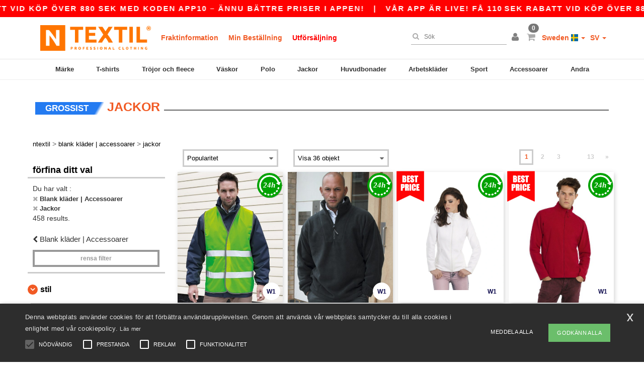

--- FILE ---
content_type: text/html; charset=utf-8
request_url: https://www.ntextil.se/blank-klader-accessoarer-c37029/jackor-s3669
body_size: 33405
content:
<!DOCTYPE html>
<html lang="sv-se" xml:lang="sv-se" xmlns="http://www.w3.org/1999/xhtml">
<head>
<script src="https://assets.ntextil.se/assets/helpers-58e770036fbb3fb3183c29d51a897f35bef1f7374e87574b231de0aa88a54e6b.js" type="module"></script>
<script src="https://assets.ntextil.se/assets/jquery_ujs-ebc5471ec714d40f34b4122459b5f6e825b7919e4c54f6835319a7215bdf22cb.js" type="module"></script>
<meta charset="utf-8">
<meta content="width=device-width, initial-scale=1.0, maximum-scale=1.0" name="viewport">

<link as="image" fetchpriority="high" href="https://assets.ntextil.se/assets/wordans_2024/wordans_logo_208-6f86e737d041b86632e7353ba440a4347e32c4d522df069aae4b992b1560e0ed.png" media="(max-width: 768px)" rel="preload">
<link as="image" fetchpriority="high" href="https://assets.ntextil.se/assets/responsive/img_layout/wordans_logo_desktop/EN_480-1d14abd0754098dbd95544347bcc1adf5dd22d3c7767c6491fe3811c53a478fa.png" media="(min-width: 768.1px)" rel="preload">
<title>
458 Jackor tomma kläder till grossistpriser | Ntextil Sweden
</title>

    <script>
    // Define dataLayer and the gtag function.
    window.dataLayer = window.dataLayer || [];
    function gtag(){dataLayer.push(arguments);}

    // Set default consent to 'denied' as a placeholder
    gtag('consent', 'default', {
      'ad_storage': 'denied',
      'ad_user_data': 'denied',
      'ad_personalization': 'denied',
      'analytics_storage': 'denied',
      'personalization_storage': 'denied',
      'functionality_storage': 'denied',
      'security_storage': 'granted'
    });

    // set gtag consent data based on cookies
    function getCookie(name) {
        let value = "; " + document.cookie;
        let parts = value.split("; " + name + "=");
        if (parts.length === 2) return parts.pop().split(";").shift();
    }

    function update_gtag_consent(types) {
      var consent_update_data = new Object();
      if (types.includes("performance")) {
        consent_update_data['analytics_storage'] = 'granted';
        consent_update_data['ad_user_data'] = 'granted';
        consent_update_data['personalization_storage'] = 'granted';
      }
      if (types.includes("targeting")) {
        consent_update_data['ad_storage'] = 'granted';
        consent_update_data['ad_personalization'] = 'granted';
      }
      if (types.includes("functionality")) {
        consent_update_data['functionality_storage'] = 'granted';
      }

      if (Object.keys(consent_update_data).length>0) {
        gtag('consent', 'update', consent_update_data);
      }
    }

    cookie_consent = getCookie("cookie_consent");
    if (cookie_consent) {
      consent_types = JSON.parse(decodeURIComponent(cookie_consent));
      update_gtag_consent(consent_types);
    }

    </script>


    <script>
      function gtmDatalayerEvent(options) {}
    </script>

  <script async src="https://www.googletagmanager.com/gtag/js?id=G-JSW16HNYWZ"></script>
  <script>
    window.dataLayer = window.dataLayer || [];
    function gtag(){dataLayer.push(arguments);}
    gtag('js', new Date());

      gtag('config', 'G-JSW16HNYWZ', { 'anonymize_ip': true });


        gtag('event', 'view_item_list', {
          "send_to": "G-JSW16HNYWZ",
        });

      gtag('config', 'G-NGHD30SSWQ', { 'anonymize_ip': true });


        gtag('event', 'view_item_list', {
          "send_to": "G-NGHD30SSWQ",
        });



    if (window.location.search.includes("utm_medium=Facebook")) {
        gtag('event', 'tracking', {'send_to': 'G-JSW16HNYWZ', 'event_category': "facebook"});
        gtag('event', 'tracking', {'send_to': 'G-NGHD30SSWQ', 'event_category': "facebook"});
    }
    if (window.location.search.includes("utm_medium=Pinterest")) {
        gtag('event', 'tracking', {'send_to': 'G-JSW16HNYWZ', 'event_category': "pinterest"});
        gtag('event', 'tracking', {'send_to': 'G-NGHD30SSWQ', 'event_category': "pinterest"});
    }

  </script>



<link rel="stylesheet" href="https://assets.ntextil.se/assets/bootstrap-3.3.7.min-70c9d728e5bbb3ea18636ae61b561f9e65aadd986d398633a991b29e3202e67c.css" media="all" />

<link rel="stylesheet" href="https://assets.ntextil.se/assets/smarty_all-c188a3df3301a3ef6b06983e8fbc666c2ce7ef161c0d57bafdf684afb865b295.css" media="all" />
<link rel="stylesheet" href="https://assets.ntextil.se/assets/tailwind-5458bb0cc12caf5b915192142b8812c6acf7e6a4780d486d30f422633241e453.css" />
<link rel="stylesheet" href="https://assets.ntextil.se/assets/embla-carousel-41fa1509df9a193a12e2b3d7ed7e1f109c4aae932e455afce11028bcf898c165.css" />
<script src="https://assets.ntextil.se/assets/jquery-2.2.4.min-9b25dc3bf6bfd9a68866a5c95ee9afff221725e60eeecd44bd8a1c6b1eada73e.js"></script>
<script src="https://assets.ntextil.se/assets/bootstrap-3.3.7.min-5391353b781af4c90da267f2148fb8c3b13647520070161a54869d19f486a495.js"></script>
<script src="https://assets.ntextil.se/assets/jquery.browser.min-e1642f8566366f41cf89fee202c70dfa337b3b4f317750857127b75ae748c190.js" async="async"></script>
<script src="https://assets.ntextil.se/assets/jquery.animate-enhanced.min-96b9c28c7ed3b24f695e900fa1a62992319fbb78a8bf565b42aa2a35d858bf86.js" async="async"></script>
<script src="https://assets.ntextil.se/assets/clipboard.min-55680ff4f2cd87b3ea2008d083379b3362699271ebcacf840bf1cc069dd108a4.js" async="async" onload="loadClipboard()"></script>

<script src="https://assets.ntextil.se/assets/smarty-1ace132e56404cc56e3364d01cbbcab69c4a013ba37894d708b8ba57a852ef15.js"></script>
<meta content="none" name="msapplication-config">
<meta content="yes" name="apple-mobile-web-app-capable">
<meta content="yes" name="mobile-web-app-capable">
<meta content="Ntextil" name="apple-mobile-web-app-title">
<meta content="#000000" name="theme-color">
<meta content="Ntextil" name="application-name">
<link href="/app-icon.png" rel="icon">
<link href="/app-icon.png" rel="apple-touch-icon">
<link href="/manifest.json" rel="manifest">
<link href="https://www.ntextil.se/feeds/open_search.xml" rel="search" title="Content search" type="application/opensearchdescription+xml">
<meta content="Ntextil" name="og:site_name">
<meta content="website" property="og:type">
<meta content="https://www.ntextil.se/blank-klader-accessoarer-c37029/jackor-s3669" property="og.url">
<meta content="458 Jackor tomma kläder till grossistpriser | Ntextil Sweden" property="og:title">
<meta content="Billig grossist Jackor produkter. Bulk rabatter, inget minimum. Köp på galen grossistpriser." property="og:description">


<meta content="sv-se" http-equiv="Content-Language">
<meta content="Billig grossist Jackor produkter. Bulk rabatter, inget minimum. Köp på galen grossistpriser." name="description">
<meta content="Copyright Ntextil - 2026" name="copyright">
<meta content="www.ntextil.se" name="author">
<meta content="General" name="Rating">
<meta content="app-id=6754767522" name="apple-itunes-app">
<meta content="INDEX, FOLLOW, ALL" name="Robots">
<link rel="canonical" href="https://www.ntextil.se/blank-klader-accessoarer-c37029/jackor-s3669"/>
<link rel='alternate' hreflang='en-ca' href='https://www.ntextil.ca/blank-apparel-accessories-c37029/jackets-s3669'/>
<link rel='alternate' hreflang='fr-ca' href='https://fr.ntextil.ca/vetements-unis-c37029/manteau-s3669'/>
<link rel='alternate' hreflang='en-us' href='https://www.ntextil.com/blank-apparel-accessories-c37029/jackets-s3669'/>
<link rel='alternate' hreflang='fr-fr' href='https://www.ntextil.fr/vetements-unis-c37029/manteau-s3669'/>
<link rel='alternate' hreflang='en-gb' href='https://www.ntextil.co.uk/blank-apparel-accessories-c37029/jackets-s3669'/>
<link rel='alternate' hreflang='fr-ch' href='https://www.ntextil.ch/vetements-unis-c37029/manteau-s3669'/>
<link rel='alternate' hreflang='fr-be' href='https://www.ntextil.be/vetements-unis-c37029/manteau-s3669'/>
<link rel='alternate' hreflang='es-es' href='https://www.ntextil.es/ropa-basica-complementos-c37029/chaquetas-s3669'/>
<link rel='alternate' hreflang='de-de' href='https://www.ntextil.de/basic-kleidung-accessoires-c37029/jacken-s3669'/>
<link rel='alternate' hreflang='de-at' href='https://www.ntextil.at/basic-kleidung-accessoires-c37029/jacken-s3669'/>
<link rel='alternate' hreflang='es-us' href='https://es.ntextil.com/ropa-basica-complementos-c37029/chaquetas-s3669'/>
<link rel='alternate' hreflang='pt-pt' href='https://www.ntextil.pt/roupa-basica-acessorios-c37029/casacos-s3669'/>
<link rel='alternate' hreflang='en-nl' href='https://en.ntextil.nl/blank-apparel-accessories-c37029/jackets-s3669'/>
<link rel='alternate' hreflang='en-ie' href='https://www.ntextil.ie/blank-apparel-accessories-c37029/jackets-s3669'/>
<link rel='alternate' hreflang='de-ch' href='https://de.ntextil.ch/basic-kleidung-accessoires-c37029/jacken-s3669'/>
<link rel='alternate' hreflang='nl-be' href='https://nl.ntextil.be/basic-kleding-accessoires-c37029/jassen-s3669'/>
<link rel='alternate' hreflang='en-se' href='https://en.ntextil.se/blank-apparel-accessories-c37029/jackets-s3669'/>
<link rel='alternate' hreflang='en-dk' href='https://en.ntextil.dk/blank-apparel-accessories-c37029/jackets-s3669'/>
<link rel='alternate' hreflang='en-fi' href='https://en.ntextil.fi/blank-apparel-accessories-c37029/jackets-s3669'/>
<link rel='alternate' hreflang='nl-nl' href='https://www.ntextil.nl/basic-kleding-accessoires-c37029/jassen-s3669'/>
<link rel='alternate' hreflang='it-it' href='https://www.ntextil.it/basic-accessori-c37029/giubbotti-e-giacche-s3669'/>
<link rel='alternate' hreflang='it-ch' href='https://it.ntextil.ch/basic-accessori-c37029/giubbotti-e-giacche-s3669'/>
<link rel='alternate' hreflang='sv-se' href='https://www.ntextil.se/blank-klader-accessoarer-c37029/jackor-s3669'/>
<link rel='alternate' hreflang='fi-fi' href='https://www.ntextil.fi/vaatetus-ilman-logoja-tai-merkkeja-asusteet-c37029/takit-s3669'/>
<link rel='alternate' hreflang='pl-pl' href='https://www.ntextil.pl/odziez-bez-nadrukow-akcesoria-c37029/kurtki-s3669'/>
<link rel='alternate' hreflang='fr-lu' href='https://www.ntextil.lu/vetements-unis-c37029/manteau-s3669'/>
<link rel='alternate' hreflang='de-lu' href='https://de.ntextil.lu/basic-kleidung-accessoires-c37029/jacken-s3669'/>
<link rel='alternate' hreflang='en-no' href='https://en.ntextil.no/blank-apparel-accessories-c37029/jackets-s3669'/>
<link rel='alternate' hreflang='en-pl' href='https://en.ntextil.pl/blank-apparel-accessories-c37029/jackets-s3669'/>
<link rel='alternate' hreflang='en-pt' href='https://en.ntextil.pt/blank-apparel-accessories-c37029/jackets-s3669'/>
<link rel='alternate' hreflang='en-de' href='https://en.ntextil.de/blank-apparel-accessories-c37029/jackets-s3669'/>
<link rel='alternate' hreflang='en-at' href='https://en.ntextil.at/blank-apparel-accessories-c37029/jackets-s3669'/>
<link rel='alternate' hreflang='en-lu' href='https://en.ntextil.lu/blank-apparel-accessories-c37029/jackets-s3669'/>
<link rel='alternate' hreflang='en-it' href='https://en.ntextil.it/blank-apparel-accessories-c37029/jackets-s3669'/>
<link rel='alternate' hreflang='en-ch' href='https://en.ntextil.ch/blank-apparel-accessories-c37029/jackets-s3669'/>
<link rel='alternate' hreflang='en-es' href='https://en.ntextil.es/blank-apparel-accessories-c37029/jackets-s3669'/>
<link rel='alternate' hreflang='en-be' href='https://en.ntextil.be/blank-apparel-accessories-c37029/jackets-s3669'/>
<link rel='alternate' hreflang='en-fr' href='https://en.ntextil.fr/blank-apparel-accessories-c37029/jackets-s3669'/>
<link rel='alternate' hreflang='no-no' href='https://www.ntextil.no/tomt-toj-tilbehor-c37029/jakker-s3669'/>



</head>


<body class="enable-animation topbar blank_products sv-SE ntextil">
<div data-sitekey="6LdP994gAAAAAK7Nx2UH8Z6vF9uV-fT50u-oe9UO" id="recaptcha-script"></div>
<div class="topbar scrollable">
<div class="topbar-text-container topbar-animate-active">
<div class="topbar-text">
<span onclick="decode64AndRedirect('aHR0cHM6Ly93d3cubnRleHRpbC5zZS9kaXNwbGF5L21vYmlsZV9hcHA=');" data-crypt="true">Vår app är live! Få 110 SEK rabatt vid köp över 880 SEK med koden APP10 – Ännu bättre priser i appen!</span>
</div>

&nbsp;&nbsp;|&nbsp;&nbsp;
<div class="topbar-text">
<span onclick="decode64AndRedirect('aHR0cHM6Ly93d3cubnRleHRpbC5zZS9kaXNwbGF5L21vYmlsZV9hcHA=');" data-crypt="true">Vår app är live! Få 110 SEK rabatt vid köp över 880 SEK med koden APP10 – Ännu bättre priser i appen!</span>
</div>

&nbsp;&nbsp;|&nbsp;&nbsp;
<div class="topbar-text">
<span onclick="decode64AndRedirect('aHR0cHM6Ly93d3cubnRleHRpbC5zZS9kaXNwbGF5L21vYmlsZV9hcHA=');" data-crypt="true">Vår app är live! Få 110 SEK rabatt vid köp över 880 SEK med koden APP10 – Ännu bättre priser i appen!</span>
</div>

&nbsp;&nbsp;|&nbsp;&nbsp;
<div class="topbar-text">
<span onclick="decode64AndRedirect('aHR0cHM6Ly93d3cubnRleHRpbC5zZS9kaXNwbGF5L21vYmlsZV9hcHA=');" data-crypt="true">Vår app är live! Få 110 SEK rabatt vid köp över 880 SEK med koden APP10 – Ännu bättre priser i appen!</span>
</div>

&nbsp;&nbsp;|&nbsp;&nbsp;
</div>
</div>
<style>
  body div.topbar {
    font-size: 15px;
  }
</style>

<div class="" id="wrapper">
<div class="header_b2c clearfix" id="header">
<header class="hidden-xs hidden-sm" id="topNav">
<div class="container">
<div class="left-header-b2c">
<ul class="pull-left nav nav-pills nav-second-main navbar-nav" id="marketplace-menu">
<!-- Logo -->
<li>
<a class="pull-left logo_b2c sv-SE" href="https://www.ntextil.se" style="background-image: url(&#39;/images/ntextil/logo_ntextil_en.png&#39;);" title="Logo Ntextil"></a>
</li>
<li><a TITLE="95% of all orders leave us within 48H" href="/shipping-information">Fraktinformation</a></li>
<li><a rel="nofollow" href="/bestallning">Min Beställning</a></li>
<li><a style="color: #ff0000;" href="/select/sale/blank-klader-accessoarer-c37029">Utförsäljning</a></li>
</ul>
</div>
<div class="right-side-header" style="float: right;">
<ul class="pull-right nav nav-pills nav-second-main">
<li class="search-icon">
<i class="fa fa-search" id="search-bar-icon"></i>
</li>
<li class="search search-box over-header">
<form action="/produkter" class="sb_wrapper wordans-search-box" method="get">
<input type="search" name="q" id="q" class="input form-control autocomplete-field" placeholder="Sök" aria-label="Sök" autocomplete="off" />
<div class="autocomplete-results mt-2 rounded-2xl grid-cols-2" data-brands="brands" data-categories="Kategorier" data-faqs="Vanliga frågor" data-no-results="Inga resultat." data-search-url="/produkter" data-see-more-product-results-for="see more product results for" data-suggestions="Förslag"></div>

<div class="fa fa-times" id="closeSearch"></div>
</form>
</li>
<li>
<div class="hidden-guest" style="margin-top: 10px;">
<a class="dropdown-toggle" data-toggle="dropdown" href="#" style="color: black;" title="Hej">
<i class="fa fa-user"></i>
</a>
<ul class="dropdown-menu">
<li>
<a rel="nofollow" href="/myaccount/profile"><i class="fa fa-user"></i>
Mitt konto
</a></li>
<li>
<a rel="nofollow" href="/myaccount/carts"><i class="fa fa-cart-plus"></i>
Mina sparade vagnar
</a></li>
<li>
<a rel="nofollow" href="/myaccount/orders"><i class="fa fa-list-ul"></i>
Mina beställningar
</a></li>
<li>
<a rel="nofollow" href="/myaccount/stock_notifications"><i class="fa fa-lightbulb-o"></i>
Lager anmälan
</a></li>
<li>
<a rel="nofollow" href="/myaccount/wishlist"><i class="fa fa-heart-o"></i>
Min önskelista
</a></li>
<li class="user_affiliate_element">
<a class="user_affiliate_element" href="/affiliate"><i class="fa fa-smile-o"></i>
Ntextil Representative
</a></li>
<li>
<a class="container_account" data-method="delete" href="/logout" onclick="javascript:resetCookies();" rel="nofollow">
<i class="fa fa-power-off"></i>
Logout
</a>
</li>
</ul>
</div>
<div class="hidden-user" style="margin-top: 10px;">
<a class="container_account" data-toggle="modal" href="#signinModal" onclick="javascript:checkUsernameCookie();" role="button" style="color: black;">
<i class="fa fa-user" style="color: grey;"></i>
</a>
</div>
</li>
<li class="quick-cart">
<a href="https://www.ntextil.se/checkout/show_cart" rel="nofollow">
<span class="badge btn-xs badge-corner checkout cart-qty-icon">0</span>
<i class="fa fa-shopping-cart"></i>
</a>
<div class="cart-preview">
<div id="loading">
<div class="double-bounce1"></div>
<div class="double-bounce2"></div>
</div>
</div>
<div class="cart-preview-async-partial">
<a rel="noindex, nofollow" class="async-partial-link" style="display: none;" data-remote="true" href="/cart-preview">.</a>
</div>
</li>
<li class="country-selector dropdown">
<a class="dropdown-toggle" data-toggle="dropdown" href="#" id="maincountry" title="Sweden Wholesale Clothing">
<span class="hidden-sm hidden-xs">
Sweden
</span>
<span>
<div class="fi fis fi-se"></div>
</span>
<span class="caret"></span>
</a>
<ul class="dropdown-langs dropdown-menu">
<li>
<a title="Ntextil Austria" rel="nofollow" href="https://www.ntextil.at/?src=select"><div class="fi fi-at"></div>
Austria
</a></li>
<li>
<a title="Ntextil Belgium" rel="nofollow" href="https://www.ntextil.be/?src=select"><div class="fi fi-be"></div>
Belgium
</a></li>
<li>
<a title="Ntextil Bulgaria" rel="nofollow" href="https://www.ntextil.ca?src=select"><div class="fi fi-bg"></div>
Bulgaria
</a></li>
<li>
<a title="Ntextil Canada" rel="nofollow" href="https://www.ntextil.ca?src=select"><div class="fi fi-ca"></div>
Canada
</a></li>
<li>
<a title="Ntextil Switzerland" rel="nofollow" href="https://www.ntextil.ch/?src=select"><div class="fi fi-ch"></div>
Switzerland
</a></li>
<li>
<a title="Ntextil Czech Republic" rel="nofollow" href="https://en.ntextil.cz/?src=select"><div class="fi fi-cz"></div>
Czech Republic
</a></li>
<li>
<a title="Ntextil Deutschland" rel="nofollow" href="https://www.ntextil.de/?src=select"><div class="fi fi-de"></div>
Deutschland
</a></li>
<li>
<a title="Ntextil Denmark" rel="nofollow" href="https://www.ntextil.dk/?src=select"><div class="fi fi-dk"></div>
Denmark
</a></li>
<li>
<a title="Ntextil Spain" rel="nofollow" href="https://www.ntextil.es/?src=select"><div class="fi fi-es"></div>
Spain
</a></li>
<li>
<a title="Ntextil Finland" rel="nofollow" href="https://www.ntextil.fi/?src=select"><div class="fi fi-fi"></div>
Finland
</a></li>
<li>
<a title="Ntextil France" rel="nofollow" href="https://www.ntextil.fr/?src=select"><div class="fi fi-fr"></div>
France
</a></li>
<li>
<a title="Ntextil United Kingdom" rel="nofollow" href="https://www.ntextil.co.uk/?src=select"><div class="fi fi-gb"></div>
United Kingdom
</a></li>
<li>
<a title="Ntextil Greece" rel="nofollow" href="https://www.ntextil.ca?src=select"><div class="fi fi-gr"></div>
Greece
</a></li>
<li>
<a title="Ntextil Croatia" rel="nofollow" href="https://www.ntextil.ca?src=select"><div class="fi fi-hr"></div>
Croatia
</a></li>
<li>
<a title="Ntextil Ireland" rel="nofollow" href="https://www.ntextil.ie/?src=select"><div class="fi fi-ie"></div>
Ireland
</a></li>
<li>
<a title="Ntextil Italy" rel="nofollow" href="https://www.ntextil.it/?src=select"><div class="fi fi-it"></div>
Italy
</a></li>
<li>
<a title="Ntextil Luxembourg" rel="nofollow" href="https://www.ntextil.lu/?src=select"><div class="fi fi-lu"></div>
Luxembourg
</a></li>
<li>
<a title="Ntextil Netherlands" rel="nofollow" href="https://www.ntextil.nl/?src=select"><div class="fi fi-nl"></div>
Netherlands
</a></li>
<li>
<a title="Ntextil Norway" rel="nofollow" href="https://www.ntextil.no/?src=select"><div class="fi fi-no"></div>
Norway
</a></li>
<li>
<a title="Ntextil Poland" rel="nofollow" href="https://www.ntextil.pl/?src=select"><div class="fi fi-pl"></div>
Poland
</a></li>
<li>
<a title="Ntextil Portugal" rel="nofollow" href="https://www.ntextil.pt/?src=select"><div class="fi fi-pt"></div>
Portugal
</a></li>
<li>
<a title="Ntextil Romania" rel="nofollow" href="https://www.ntextil.ca?src=select"><div class="fi fi-ro"></div>
Romania
</a></li>
<li>
<a title="Ntextil Sweden" rel="nofollow" href="https://www.ntextil.se/?src=select"><div class="fi fi-se"></div>
Sweden
</a></li>
<li>
<a title="Ntextil USA" rel="nofollow" href="https://www.ntextil.com/?src=select"><div class="fi fi-us"></div>
USA
</a></li>
</ul>
</li>
<li class="language-selector dropdown" style="display: inline-block;">
<a class="dropdown-toggle" data-toggle="dropdown" href="#" id="mainlanguage" title="sv">
<span>
SV
</span>
<span class="caret"></span>
</a>
<ul class="dropdown-langs dropdown-menu">
<li><a title="Ntextil Sweden" rel="nofollow" href="https://www.ntextil.se/?src=select">Swedish</a></li>
<li><a title="Ntextil Sweden" rel="nofollow" href="https://en.ntextil.se/?src=select">English</a></li>
</ul>
</li>
</ul>
</div>
</div>
</header>
<!-- Mobile Menu -->
<div class="navbar-collapse pull-right mobile-menu navbar-offcanvas hidden-lg hidden-md hidden-xl hide-search-extended" id="navbar-offcanvas">
<nav>
<div class="languages">
<div class="dropdown dropdown-toggle" id="languages-dropdown">
<div class="section-title">
Sweden
<div class="fi margin-left-10 fi-se"></div>
</div>
</div>
<ul class="dropdown-menu languages-dropdown">
<li>
<a title="Ntextil Sweden English" rel="nofollow" href="https://en.ntextil.se/?src=select"><div class="fi fi-se"></div>
Sweden English
</a></li>
<li>
<a title="Ntextil Sweden Svenska" rel="nofollow" href="https://www.ntextil.se/?src=select"><div class="fi fi-se"></div>
Sweden Svenska
</a></li>
<li>
<a title="Ntextil Denmark" rel="nofollow" href="https://en.ntextil.dk/?src=select"><div class="fi fi-dk"></div>
Denmark
</a></li>
<li>
<a title="Ntextil Norway" rel="nofollow" href="https://www.ntextil.no/?src=select"><div class="fi fi-no"></div>
Norway
</a></li>
<li>
<a title="Ntextil Norway" rel="nofollow" href="https://www.ntextil.no/?src=select"><div class="fi fi-no"></div>
Norway
</a></li>
<li>
<a title="Ntextil Poland Polski" rel="nofollow" href="https://www.ntextil.pl/?src=select"><div class="fi fi-pl"></div>
Poland Polski
</a></li>
<li>
<a title="Ntextil Poland English" rel="nofollow" href="https://en.ntextil.pl/?src=select"><div class="fi fi-pl"></div>
Poland English
</a></li>
<li>
<a title="Ntextil Portugal Português" rel="nofollow" href="https://www.ntextil.pt/?src=select"><div class="fi fi-pt"></div>
Portugal Português
</a></li>
<li>
<a title="Ntextil Portugal English" rel="nofollow" href="https://en.ntextil.pt/?src=select"><div class="fi fi-pt"></div>
Portugal English
</a></li>
<li>
<a title="Ntextil Italy" rel="nofollow" href="https://www.ntextil.it/?src=select"><div class="fi fi-it"></div>
Italy
</a></li>
<li>
<a title="Ntextil Italy English" rel="nofollow" href="https://en.ntextil.it/?src=select"><div class="fi fi-it"></div>
Italy English
</a></li>
<li>
<a title="Ntextil Finland Suomalainen" rel="nofollow" href="https://www.ntextil.fi/?src=select"><div class="fi fi-fi"></div>
Finland Suomalainen
</a></li>
<li>
<a title="Ntextil Finland English" rel="nofollow" href="https://en.ntextil.fi/?src=select"><div class="fi fi-fi"></div>
Finland English
</a></li>
<li>
<a title="Ntextil Luxembourg Français" rel="nofollow" href="https://www.ntextil.lu/?src=select"><div class="fi fi-lu"></div>
Luxembourg Français
</a></li>
<li>
<a title="Ntextil Luxemburg Deutsch" rel="nofollow" href="https://de.ntextil.lu/?src=select"><div class="fi fi-lu"></div>
Luxemburg Deutsch
</a></li>
<li>
<a title="Ntextil Luxemburg English" rel="nofollow" href="https://en.ntextil.lu/?src=select"><div class="fi fi-lu"></div>
Luxemburg English
</a></li>
<li>
<a title="Ntextil Czech Republic English" rel="nofollow" href="https://en.ntextil.cz/?src=select"><div class="fi fi-cz"></div>
Czech Republic English
</a></li>
<li>
<a title="Ntextil Czech Republic" rel="nofollow" href="https://www.ntextil.cz/?src=select"><div class="fi fi-cz"></div>
Czech Republic
</a></li>
<li>
<a title="Ntextil Croatia" rel="nofollow" href="https://www.ntextil.ca?src=select"><div class="fi fi-hr"></div>
Croatia
</a></li>
<li>
<a title="Ntextil Croatia English" rel="nofollow" href="https://en.ntextil.hr/?src=select"><div class="fi fi-hr"></div>
Croatia English
</a></li>
<li>
<a title="Ntextil Greece" rel="nofollow" href="https://www.ntextil.ca?src=select"><div class="fi fi-gr"></div>
Greece
</a></li>
<li>
<a title="Ntextil Greece English" rel="nofollow" href="https://en.ntextil.gr/?src=select"><div class="fi fi-gr"></div>
Greece English
</a></li>
<li>
<a title="Ntextil Bulgaria" rel="nofollow" href="https://www.ntextil.ca?src=select"><div class="fi fi-bg"></div>
Bulgaria
</a></li>
<li>
<a title="Ntextil Bulgaria English" rel="nofollow" href="https://en.ntextil.bg/?src=select"><div class="fi fi-bg"></div>
Bulgaria English
</a></li>
<li>
<a title="Ntextil Romania" rel="nofollow" href="https://www.ntextil.ca?src=select"><div class="fi fi-ro"></div>
Romania
</a></li>
<li>
<a title="Ntextil Romania English" rel="nofollow" href="https://en.ntextil.ro/?src=select"><div class="fi fi-ro"></div>
Romania English
</a></li>
<li>
<a title="Ntextil Canada English" rel="nofollow" href="https://www.ntextil.ca?src=select"><div class="fi fi-ca"></div>
Canada English
</a></li>
<li>
<a title="Ntextil Canada Français" rel="nofollow" href="https://fr.ntextil.ca?src=select"><div class="fi fi-ca"></div>
Canada Français
</a></li>
<li>
<a title="Ntextil USA English" rel="nofollow" href="https://www.ntextil.com/?src=select"><div class="fi fi-us"></div>
USA English
</a></li>
<li>
<a title="Ntextil USA Español" rel="nofollow" href="https://es.ntextil.com/?src=select"><div class="fi fi-us"></div>
USA Español
</a></li>
<li>
<a title="Ntextil France" rel="nofollow" href="https://www.ntextil.fr/?src=select"><div class="fi fi-fr"></div>
France
</a></li>
<li>
<a title="Ntextil France English" rel="nofollow" href="https://en.ntextil.fr/?src=select"><div class="fi fi-fr"></div>
France English
</a></li>
<li>
<a title="Ntextil United Kingdom" rel="nofollow" href="https://www.ntextil.co.uk/?src=select"><div class="fi fi-gb"></div>
United Kingdom
</a></li>
<li>
<a title="Ntextil Belgique Français" rel="nofollow" href="https://www.ntextil.be/?src=select"><div class="fi fi-be"></div>
Belgique Français
</a></li>
<li>
<a title="Ntextil België Nederlands" rel="nofollow" href="https://nl.ntextil.be/?src=select"><div class="fi fi-be"></div>
België Nederlands
</a></li>
<li>
<a title="Ntextil Belgium English" rel="nofollow" href="https://en.ntextil.be/?src=select"><div class="fi fi-be"></div>
Belgium English
</a></li>
<li>
<a title="Ntextil Suisse Français" rel="nofollow" href="https://www.ntextil.ch/?src=select"><div class="fi fi-ch"></div>
Suisse Français
</a></li>
<li>
<a title="Ntextil Schweiz Deutsch" rel="nofollow" href="https://de.ntextil.ch/?src=select"><div class="fi fi-ch"></div>
Schweiz Deutsch
</a></li>
<li>
<a title="Ntextil Svizzera Italiana" rel="nofollow" href="https://it.ntextil.ch/?src=select"><div class="fi fi-ch"></div>
Svizzera Italiana
</a></li>
<li>
<a title="Ntextil Swiss English" rel="nofollow" href="https://en.ntextil.ch/?src=select"><div class="fi fi-ch"></div>
Swiss English
</a></li>
<li>
<a title="Ntextil España" rel="nofollow" href="https://www.ntextil.es/?src=select"><div class="fi fi-es"></div>
España
</a></li>
<li>
<a title="Ntextil Spain English" rel="nofollow" href="https://en.ntextil.es/?src=select"><div class="fi fi-es"></div>
Spain English
</a></li>
<li>
<a title="Ntextil Nederland" rel="nofollow" href="https://www.ntextil.nl/?src=select"><div class="fi fi-nl"></div>
Nederland
</a></li>
<li>
<a title="Ntextil Netherlands English" rel="nofollow" href="https://en.ntextil.nl/?src=select"><div class="fi fi-nl"></div>
Netherlands English
</a></li>
<li>
<a title="Ntextil Österreich" rel="nofollow" href="https://www.ntextil.at/?src=select"><div class="fi fi-at"></div>
Österreich
</a></li>
<li>
<a title="Ntextil Austria English" rel="nofollow" href="https://en.ntextil.at/?src=select"><div class="fi fi-at"></div>
Austria English
</a></li>
<li>
<a title="Ntextil Ireland" rel="nofollow" href="https://www.ntextil.ie/?src=select"><div class="fi fi-ie"></div>
Ireland
</a></li>
<li>
<a title="Ntextil Deutschland" rel="nofollow" href="https://www.ntextil.de/?src=select"><div class="fi fi-de"></div>
Deutschland
</a></li>
<li>
<a title="Ntextil German English" rel="nofollow" href="https://en.ntextil.de/?src=select"><div class="fi fi-de"></div>
German English
</a></li>
<li>
<a title="Ntextil Denmark" rel="nofollow" href="https://www.ntextil.dk/?src=select"><div class="fi fi-dk"></div>
Denmark
</a></li>
</ul>
</div>
<div class="mobile-menu-categories-summary">
<a href="/man-g27">Man</a>
<a href="/kvinna-g24">Kvinna</a>
<a href="/kids-g10">Kids</a>
</div>
<div class="categories-area">
<div class="category-title" style="border-top: 1px solid #ddd;">
<div class="section-title-no-after">
<div class="category_direct_link">
<a href="/marken/grossist-marken">Våra märken</a>
</div>
</div>
</div>
<div class="category-title">
<div class="section-title-no-after">
<div class="category_direct_link">
<a href="/produkter?sort-order=nyheter">Nyheter</a>
</div>
</div>
</div>
<div>
<h6 class="dropdown dropdown-toggle">
<div class="section-title">
brands
</div>
</h6>
<ul class="dropdown-menu">
<li>
<a href="/atlantis-headwear-b45570">ATLANTIS HEADWEAR</a>
</li>
</ul>
<ul class="dropdown-menu">
<li>
<a href="/awdis-b45568">AWDIS</a>
</li>
</ul>
<ul class="dropdown-menu">
<li>
<a href="/awdis-just-hoods-b6376">AWDIS JUST HOODS</a>
</li>
</ul>
<ul class="dropdown-menu">
<li>
<a href="/awdis-so-denim-b26559">AWDIS SO DENIM</a>
</li>
</ul>
<ul class="dropdown-menu">
<li>
<a href="/armor-lux-b23454">Armor lux</a>
</li>
</ul>
<ul class="dropdown-menu">
<li>
<a href="/atlantis-b23828">Atlantis</a>
</li>
</ul>
<ul class="dropdown-menu">
<li>
<a href="/b-c-b6342">B&amp;C</a>
</li>
</ul>
<ul class="dropdown-menu">
<li>
<a href="/b-c-pro-b19015">B&amp;C Pro</a>
</li>
</ul>
<ul class="dropdown-menu">
<li>
<a href="/babybugz-b18655">Babybugz</a>
</li>
</ul>
<ul class="dropdown-menu">
<li>
<a href="/bag-base-b6343">Bag Base</a>
</li>
</ul>
<ul class="dropdown-menu">
<li>
<a href="/beechfield-b16577">Beechfield</a>
</li>
</ul>
<ul class="dropdown-menu">
<li>
<a href="/bella-canvas-b47">Bella+Canvas</a>
</li>
</ul>
<ul class="dropdown-menu">
<li>
<a href="/black-match-b23785">Black&amp;Match</a>
</li>
</ul>
<ul class="dropdown-menu">
<li>
<a href="/build-your-brand-b23881">Build Your Brand</a>
</li>
</ul>
<ul class="dropdown-menu">
<li>
<a href="/craghoppers-b16589">Craghoppers</a>
</li>
</ul>
<ul class="dropdown-menu">
<li>
<a href="/ecologie-b43149">ECOLOGIE</a>
</li>
</ul>
<ul class="dropdown-menu">
<li>
<a href="/excd-by-promodoro-b45661">EXCD BY PROMODORO</a>
</li>
</ul>
<ul class="dropdown-menu">
<li>
<a href="/estex-b43191">Estex</a>
</li>
</ul>
<ul class="dropdown-menu">
<li>
<a href="/fruit-of-the-loom-vintage-b45660">FRUIT OF THE LOOM VINTAGE</a>
</li>
</ul>
<ul class="dropdown-menu">
<li>
<a href="/finden-hales-b6346">Finden &amp; Hales</a>
</li>
</ul>
<ul class="dropdown-menu">
<li>
<a href="/flexfit-b16294">Flexfit</a>
</li>
</ul>
<ul class="dropdown-menu">
<li>
<a href="/front-row-b6347">Front row</a>
</li>
</ul>
<ul class="dropdown-menu">
<li>
<a href="/fruit-of-the-loom-b6348">Fruit of the Loom</a>
</li>
</ul>
<ul class="dropdown-menu">
<li>
<a href="/gildan-b34">Gildan</a>
</li>
</ul>
<ul class="dropdown-menu">
<li>
<a href="/henbury-b6349">Henbury</a>
</li>
</ul>
<ul class="dropdown-menu">
<li>
<a href="/herock-b23457">Herock</a>
</li>
</ul>
<ul class="dropdown-menu">
<li>
<a href="/jhk-b25196">JHK</a>
</li>
</ul>
<ul class="dropdown-menu">
<li>
<a href="/just-t-s-b45572">JUST T&#39;S</a>
</li>
</ul>
<ul class="dropdown-menu">
<li>
<a href="/just-cool-b25190">Just Cool</a>
</li>
</ul>
<ul class="dropdown-menu">
<li>
<a href="/karlowsky-b22359">Karlowsky</a>
</li>
</ul>
<ul class="dropdown-menu">
<li>
<a href="/korntex-b25205">Korntex</a>
</li>
</ul>
<ul class="dropdown-menu">
<li>
<a href="/label-serie-b23463">Label Serie</a>
</li>
</ul>
<ul class="dropdown-menu">
<li>
<a href="/larkwood-b6352">Larkwood</a>
</li>
</ul>
<ul class="dropdown-menu">
<li>
<a href="/mantis-b18670">Mantis</a>
</li>
</ul>
<ul class="dropdown-menu">
<li>
<a href="/mumbles-b6353">Mumbles</a>
</li>
</ul>
<ul class="dropdown-menu">
<li>
<a href="/new-morning-studios-b45658">NEW MORNING STUDIOS</a>
</li>
</ul>
<ul class="dropdown-menu">
<li>
<a href="/newgen-b43140">NEWGEN</a>
</li>
</ul>
<ul class="dropdown-menu">
<li>
<a href="/neutral-b25226">Neutral</a>
</li>
</ul>
<ul class="dropdown-menu">
<li>
<a href="/paredes-b42366">Paredes</a>
</li>
</ul>
<ul class="dropdown-menu">
<li>
<a href="/parks-b23466">Parks</a>
</li>
</ul>
<ul class="dropdown-menu">
<li>
<a href="/pen-duick-b23469">Pen Duick</a>
</li>
</ul>
<ul class="dropdown-menu">
<li>
<a href="/produkt-jack-jones-b45659">Produkt JACK &amp; JONES</a>
</li>
</ul>
<ul class="dropdown-menu">
<li>
<a href="/promodoro-b25171">Promodoro</a>
</li>
</ul>
<ul class="dropdown-menu">
<li>
<a href="/quadra-b6356">Quadra</a>
</li>
</ul>
<ul class="dropdown-menu">
<li>
<a href="/rica-lewis-b45635">RICA LEWIS</a>
</li>
</ul>
<ul class="dropdown-menu">
<li>
<a href="/regatta-b16631">Regatta</a>
</li>
</ul>
<ul class="dropdown-menu">
<li>
<a href="/result-b6357">Result</a>
</li>
</ul>
<ul class="dropdown-menu">
<li>
<a href="/russell-b6350">Russell</a>
</li>
</ul>
<ul class="dropdown-menu">
<li>
<a href="/russell-collection-b19555">Russell Collection</a>
</li>
</ul>
<ul class="dropdown-menu">
<li>
<a href="/sf-men-b22839">SF Men</a>
</li>
</ul>
<ul class="dropdown-menu">
<li>
<a href="/sf-mini-b22842">SF Mini</a>
</li>
</ul>
<ul class="dropdown-menu">
<li>
<a href="/sf-women-b23788">SF Women</a>
</li>
</ul>
<ul class="dropdown-menu">
<li>
<a href="/sans-etiquette-b23472">Sans Étiquette</a>
</li>
</ul>
<ul class="dropdown-menu">
<li>
<a href="/skinnifit-b6358">Skinnifit</a>
</li>
</ul>
<ul class="dropdown-menu">
<li>
<a href="/spiro-b6373">Spiro</a>
</li>
</ul>
<ul class="dropdown-menu">
<li>
<a href="/splashmacs-b18839">Splashmacs</a>
</li>
</ul>
<ul class="dropdown-menu">
<li>
<a href="/starworld-b23475">Starworld</a>
</li>
</ul>
<ul class="dropdown-menu">
<li>
<a href="/stedman-b6360">Stedman</a>
</li>
</ul>
<ul class="dropdown-menu">
<li>
<a href="/stormtech-b16663">Stormtech</a>
</li>
</ul>
<ul class="dropdown-menu">
<li>
<a href="/the-one-towelling-b45634">THE ONE TOWELLING</a>
</li>
</ul>
<ul class="dropdown-menu">
<li>
<a href="/tiger-b45573">TIGER</a>
</li>
</ul>
<ul class="dropdown-menu">
<li>
<a href="/tee-jays-b22338">Tee Jays</a>
</li>
</ul>
<ul class="dropdown-menu">
<li>
<a href="/tombo-b6361">Tombo</a>
</li>
</ul>
<ul class="dropdown-menu">
<li>
<a href="/tombo-teamsport-b22848">Tombo Teamsport</a>
</li>
</ul>
<ul class="dropdown-menu">
<li>
<a href="/towel-city-b6375">Towel city</a>
</li>
</ul>
<ul class="dropdown-menu">
<li>
<a href="/velilla-b43155">VELILLA</a>
</li>
</ul>
<ul class="dropdown-menu">
<li>
<a href="/vesti-b45636">VESTI</a>
</li>
</ul>
<ul class="dropdown-menu">
<li>
<a href="/westford-mill-b6363">Westford mill</a>
</li>
</ul>
<ul class="dropdown-menu">
<li>
<a href="/yoko-b18679">Yoko</a>
</li>
</ul>
</div>
<div>
<div class="mobile-menu-title dropdown dropdown-toggle" id="category_2729">
<div class="section-title" style="">
T-shirts
</div>
</div>
<ul class="dropdown-menu">
<a href="/blank-klader-accessoarer-c37029/kortarmad-s22034"><li>
Kortärmad
</li>
</a><a href="/blank-klader-accessoarer-c37029/sport-s23540"><li>
Sport
</li>
</a><a href="/blank-klader-accessoarer-c37029/langa-armar-s21954"><li>
Långa ärmar
</li>
</a><a href="/blank-klader-accessoarer-c37029/v-ringning-s21679"><li>
V-ringning
</li>
</a><a href="/blank-klader-accessoarer-c37029/urringat-s21902"><li>
Urringat
</li>
</a><a href="/blank-klader-accessoarer-c37029/sublimering-s21675"><li>
Sublimering
</li>
</a></ul>
</div>
<div>
<div class="mobile-menu-title dropdown dropdown-toggle" id="category_3668">
<div class="section-title" style="">
Tröjor och fleece
</div>
</div>
<ul class="dropdown-menu">
<a href="/blank-klader-accessoarer-c37029/huvtrojor-s21819"><li>
Huvtröjor
</li>
</a><a href="/blank-klader-accessoarer-c37029/blixtlas-s21743"><li>
Blixtlås
</li>
</a><a href="/blank-klader-accessoarer-c37029/crewneck-s21820"><li>
Crewneck
</li>
</a><a href="/blank-klader-accessoarer-c37029/dragkedja-s21948"><li>
Dragkedja
</li>
</a><a href="/blank-klader-accessoarer-c37029/fleece-s23529"><li>
Fleece
</li>
</a><a href="/blank-klader-accessoarer-c37029/v-hals-s21947"><li>
V-hals
</li>
</a><a href="/blank-klader-accessoarer-c37029/kofta-s21744"><li>
Kofta
</li>
</a><a href="/blank-klader-accessoarer-c37029/turtleneck-s43505"><li>
Turtleneck
</li>
</a></ul>
</div>
<div>
<div class="mobile-menu-title dropdown dropdown-toggle" id="category_2737">
<div class="section-title" style="">
Väskor
</div>
</div>
<ul class="dropdown-menu">
<a href="/blank-klader-accessoarer-c37029/tygkassar-s22171"><li>
Tygkassar
</li>
</a><a href="/blank-klader-accessoarer-c37029/ryggsack-s21845"><li>
Ryggsäck
</li>
</a><a href="/blank-klader-accessoarer-c37029/ovrig-s22093"><li>
Övrig
</li>
</a><a href="/blank-klader-accessoarer-c37029/duffel-s21842"><li>
Duffel
</li>
</a><a href="/blank-klader-accessoarer-c37029/resvaskor-s21854"><li>
Resväskor
</li>
</a><a href="/blank-klader-accessoarer-c37029/sport-s22091"><li>
Sport
</li>
</a><a href="/blank-klader-accessoarer-c37029/dragband-s21836"><li>
Dragband
</li>
</a><a href="/blank-klader-accessoarer-c37029/shoppingkassar-s43227"><li>
Shoppingkassar
</li>
</a><a href="/blank-klader-accessoarer-c37029/laptop-s21848"><li>
Laptop
</li>
</a><a href="/blank-klader-accessoarer-c37029/axelvaska-s21860"><li>
Axelväska
</li>
</a><a href="/blank-klader-accessoarer-c37029/messenger-vaskor-s21857"><li>
Messenger väskor
</li>
</a><a href="/blank-klader-accessoarer-c37029/midjevaska-s26767"><li>
Midjeväska
</li>
</a><a href="/blank-klader-accessoarer-c37029/presentpasar-s43491"><li>
Presentpåsar
</li>
</a><a href="/blank-klader-accessoarer-c37029/bagage-s43110"><li>
Bagage
</li>
</a><a href="/blank-klader-accessoarer-c37029/vinbag-s21867"><li>
Vinbag
</li>
</a><a href="/blank-klader-accessoarer-c37029/kylvaska-s21861"><li>
Kylväska
</li>
</a></ul>
</div>
<div>
<div class="mobile-menu-title dropdown dropdown-toggle" id="category_22095">
<div class="section-title" style="">
Polo
</div>
</div>
<ul class="dropdown-menu">
<a href="/blank-klader-accessoarer-c37029/korta-armar-s22103"><li>
Korta ärmar
</li>
</a><a href="/blank-klader-accessoarer-c37029/langa-armar-s22100"><li>
Långa ärmar
</li>
</a><a href="/blank-klader-accessoarer-c37029/sport-s23545"><li>
Sport
</li>
</a></ul>
</div>
<div>
<div class="mobile-menu-title dropdown dropdown-toggle" id="category_3669">
<div class="section-title" style="">
Jackor
</div>
</div>
<ul class="dropdown-menu">
<a href="/blank-klader-accessoarer-c37029/softshell-s37023"><li>
Softshell
</li>
</a><a href="/blank-klader-accessoarer-c37029/vast-utomhus-s37038"><li>
Väst utomhus
</li>
</a><a href="/blank-klader-accessoarer-c37029/reflekterande-s22921"><li>
Reflekterande
</li>
</a><a href="/blank-klader-accessoarer-c37029/parkas-s37037"><li>
Parkas
</li>
</a><a href="/blank-klader-accessoarer-c37029/dunjackor-s37035"><li>
Dunjackor
</li>
</a><a href="/blank-klader-accessoarer-c37029/fleece-s37025"><li>
Fleece
</li>
</a><a href="/blank-klader-accessoarer-c37029/vindtygsjacka-s22217"><li>
Vindtygsjacka
</li>
</a><a href="/blank-klader-accessoarer-c37029/isolerad-s22235"><li>
Isolerad
</li>
</a><a href="/blank-klader-accessoarer-c37029/regnjackor-s22898"><li>
Regnjackor
</li>
</a><a href="/blank-klader-accessoarer-c37029/armlos-s37031"><li>
Ärmlös
</li>
</a><a href="/blank-klader-accessoarer-c37029/bomber-s22986"><li>
Bomber
</li>
</a><a href="/blank-klader-accessoarer-c37029/sportjackor-s22220"><li>
Sportjackor
</li>
</a><a href="/blank-klader-accessoarer-c37029/vastar-s42404"><li>
Västar
</li>
</a><a href="/blank-klader-accessoarer-c37029/3-i-1-s22901"><li>
3 i 1
</li>
</a><a href="/blank-klader-accessoarer-c37029/poncho-s43488"><li>
Poncho
</li>
</a><a href="/blank-klader-accessoarer-c37029/mikrofleece-s22895"><li>
Mikrofleece
</li>
</a><a href="/blank-klader-accessoarer-c37029/skal-s22927"><li>
Skal
</li>
</a><a href="/blank-klader-accessoarer-c37029/jeansjacka-s43500"><li>
Jeansjacka
</li>
</a></ul>
</div>
<div>
<div class="mobile-menu-title dropdown dropdown-toggle" id="category_2732">
<div class="section-title" style="">
Huvudbonader
</div>
</div>
<ul class="dropdown-menu">
<a href="/huvudbonader-c2732/toque-s21740"><li>
Toque
</li>
</a><a href="/huvudbonader-c2732/kepsar-s21750"><li>
Kepsar
</li>
</a><a href="/huvudbonader-c2732/camo-s21778"><li>
Camo
</li>
</a><a href="/huvudbonader-c2732/strahattar-s21787"><li>
Stråhattar
</li>
</a><a href="/huvudbonader-c2732/mesh-s21790"><li>
Mesh
</li>
</a><a href="/huvudbonader-c2732/flat-bill-s21870"><li>
Flat Bill
</li>
</a><a href="/huvudbonader-c2732/twill-s21873"><li>
Twill
</li>
</a><a href="/huvudbonader-c2732/visir-s21876"><li>
Visir
</li>
</a><a href="/huvudbonader-c2732/sport-s21879"><li>
Sport
</li>
</a><a href="/huvudbonader-c2732/fidel-s21882"><li>
Fidel
</li>
</a><a href="/huvudbonader-c2732/hattar-s22106"><li>
Hattar
</li>
</a><a href="/huvudbonader-c2732/andra-s22109"><li>
Andra
</li>
</a><a href="/huvudbonader-c2732/snapback-s23038"><li>
Snapback
</li>
</a><a href="/huvudbonader-c2732/pannband-s23237"><li>
Pannband
</li>
</a><a href="/huvudbonader-c2732/kockhatt-s26757"><li>
Kockhatt
</li>
</a><a href="/huvudbonader-c2732/huva-s26771"><li>
Huva
</li>
</a></ul>
</div>
<div>
<div class="mobile-menu-title dropdown dropdown-toggle" id="category_16558">
<div class="section-title" style="">
Arbetskläder
</div>
</div>
<ul class="dropdown-menu">
<a href="/blank-klader-accessoarer-c37029/byggklader-reflexklader-s43263"><li>
Byggkläder &amp; reflexkläder
</li>
</a><a href="/blank-klader-accessoarer-c37029/gastfrihet-s43258"><li>
Gästfrihet
</li>
</a><a href="/blank-klader-accessoarer-c37029/kostymer-och-byxor-s43250"><li>
Kostymer och byxor
</li>
</a></ul>
</div>
<div>
<div class="mobile-menu-title dropdown dropdown-toggle" id="category_21796">
<div class="section-title" style="">
Sport
</div>
</div>
<ul class="dropdown-menu">
<a href="/blank-klader-accessoarer-c37029/pikeer-traning-t-shirts-s3667"><li>
Pikéer &amp; Träning-T-shirts
</li>
</a><a href="/blank-klader-accessoarer-c37029/shorts-s22157"><li>
Shorts
</li>
</a><a href="/blank-klader-accessoarer-c37029/t-trojor-s21639"><li>
T-tröjor
</li>
</a><a href="/blank-klader-accessoarer-c37029/rugby-s43131"><li>
Rugby
</li>
</a><a href="/blank-klader-accessoarer-c37029/linne-s22154"><li>
Linne
</li>
</a><a href="/blank-klader-accessoarer-c37029/sport-bh-s23182"><li>
Sport-BH
</li>
</a><a href="/blank-klader-accessoarer-c37029/huvtrojor-s23185"><li>
Huvtröjor
</li>
</a><a href="/blank-klader-accessoarer-c37029/byxor-s22146"><li>
Byxor
</li>
</a><a href="/blank-klader-accessoarer-c37029/linnen-s23179"><li>
Linnen
</li>
</a><a href="/blank-klader-accessoarer-c37029/jackor-s43518"><li>
Jackor
</li>
</a><a href="/blank-klader-accessoarer-c37029/polotroja-s21657"><li>
Polotröja
</li>
</a><a href="/blank-klader-accessoarer-c37029/sportkjolar-s23195"><li>
Sportkjolar
</li>
</a><a href="/blank-klader-accessoarer-c37029/accessoarer-s22008"><li>
Accessoarer
</li>
</a><a href="/blank-klader-accessoarer-c37029/accessoarer-s42391"><li>
Accessoarer
</li>
</a><a href="/blank-klader-accessoarer-c37029/badklader-s42413"><li>
Badkläder
</li>
</a><a href="/blank-klader-accessoarer-c37029/fotboll-s43134"><li>
Fotboll
</li>
</a><a href="/blank-klader-accessoarer-c37029/kepsar-s43515"><li>
Kepsar
</li>
</a></ul>
</div>
<div>
<div class="mobile-menu-title dropdown dropdown-toggle" id="category_3670">
<div class="section-title" style="">
Accessoarer
</div>
</div>
<ul class="dropdown-menu">
<a href="/blank-klader-accessoarer-c37029/handdukar-s3672"><li>
Handdukar
</li>
</a><a href="/blank-klader-accessoarer-c37029/scarf-s2733"><li>
Scarf
</li>
</a><a href="/blank-klader-accessoarer-c37029/handskar-s21660"><li>
Handskar
</li>
</a><a href="/blank-klader-accessoarer-c37029/strumpor-s21978"><li>
Strumpor
</li>
</a><a href="/blank-klader-accessoarer-c37029/kudde-s15811"><li>
Kudde
</li>
</a><a href="/blank-klader-accessoarer-c37029/ovrigt-s36849"><li>
Övrigt
</li>
</a><a href="/blank-klader-accessoarer-c37029/filt-s23826"><li>
Filt
</li>
</a><a href="/blank-klader-accessoarer-c37029/slipsar-s21966"><li>
Slipsar
</li>
</a><a href="/blank-klader-accessoarer-c37029/paraplyer-s21332"><li>
Paraplyer
</li>
</a><a href="/blank-klader-accessoarer-c37029/balten-s22192"><li>
Bälten
</li>
</a><a href="/blank-klader-accessoarer-c37029/masker-och-skydd-s43476"><li>
Masker och skydd
</li>
</a><a href="/blank-klader-accessoarer-c37029/haklappar-s21776"><li>
Haklappar
</li>
</a><a href="/blank-klader-accessoarer-c37029/poncho-s26752"><li>
Poncho
</li>
</a><a href="/blank-klader-accessoarer-c37029/nyckelringar-s36881"><li>
Nyckelringar
</li>
</a><a href="/blank-klader-accessoarer-c37029/badrock-s21959"><li>
Badrock
</li>
</a><a href="/blank-klader-accessoarer-c37029/planbocker-s22096"><li>
Plånböcker
</li>
</a></ul>
</div>
<div>
<div class="mobile-menu-title dropdown dropdown-toggle" id="category_37029">
<div class="section-title">
Andra
</div>
</div>
<ul class="dropdown-menu">
<a href="/produkter"><li>
Byxor &amp; shorts
</li>
</a><a href="/produkter"><li>
Skjortor
</li>
</a><a href="/produkter"><li>
Långa ärmar
</li>
</a><a href="/produkter"><li>
Overaller
</li>
</a><a href="/produkter"><li>
Pyjamas
</li>
</a></ul>
</div>
<div class="clearfix clear-fix"></div>
</div>
<div class="mobile-menu-items">
<a href="/bestallning">Min Beställning</a>
<a href="/display/faqs">Stödcentral</a>
<a title="95% of all orders leave us within 48H" href="/leveransinformation">Fraktinformation</a>
<a href="/bulk_orders">Storköp?</a>
<a href="/vem-ar-vi">Om oss</a>
<a href="/kontakt">Kontakta oss</a>
<a href="/produkter">Vår katalog</a>
</div>

</nav>
</div>
<header class="mobile hidden-lg hidden-md hidden-xl">
<div class="left-side-header">
<a aria-label="menu" class="menu-button navbar-toggle offcanvas-toggle visible-xs visible-sm" data-target="#navbar-offcanvas" data-toggle="offcanvas">
<i aria-hidden class="fa fa-bars"></i>
</a>
</div>
<div class="center-side-header">
<a href="https://www.ntextil.se/" id="website-logo" title="Logo Ntextil">
<img alt="Ntextil Logo" src="https://assets.ntextil.se/images/ntextil/logo_ntextil.png" />
</a>
</div>
<div class="right-side-header">
<div class="hidden-guest">
<a class="dropdown-toggle" data-toggle="dropdown" href="#" style="color: black;" title="Hej">
<i class="fa fa-user"></i>
<ul class="dropdown-menu my_account_menu_mobile">
<li>
<a rel="nofollow" href="/myaccount/profile"><i class="fa fa-user"></i>
Mitt konto
</a></li>
<li>
<a rel="nofollow" href="/myaccount/carts"><i class="fa fa-cart-plus"></i>
Mina sparade vagnar
</a></li>
<li>
<a rel="nofollow" href="/myaccount/orders"><i class="fa fa-list-ul"></i>
Mina beställningar
</a></li>
<li>
<a rel="nofollow" href="/myaccount/stock_notifications"><i class="fa fa-lightbulb-o"></i>
Lager anmälan
</a></li>
<li>
<a rel="nofollow" href="/myaccount/wishlist"><i class="fa fa-heart-o"></i>
Min önskelista
</a></li>
<li class="user_affiliate_element">
<a class="user_affiliate_element" href="/affiliate"><i class="fa fa-smile-o"></i>
Ntextil Representative
</a></li>
<li>
<a class="container_account" data-method="delete" href="/logout" onclick="javascript:resetCookies();" rel="nofollow">
<i class="fa fa-power-off"></i>
Logout
</a>
</li>
</ul>
</a>
</div>
<div class="hidden-user">
<a class="container_account" data-toggle="modal" href="#signinModal" onclick="javascript:checkUsernameCookie();" role="button" style="color: black;">
<i class="fa fa-user"></i>
</a>
</div>
<span class="vertical_bar">|</span>
<a class="cart-qty" href="https://www.ntextil.se/checkout/show_cart" rel="nofollow">
<span class="badge btn-xs badge-corner checkout cart-qty-icon">0</span>
<i class="fa fa-shopping-cart"></i>
</a>
<ul style="margin:0; padding:0;">
<li class="search-icon">
<i class="fa fa-search" id="search-bar-icon"></i>
</li>
<li class="search search-box over-header">
<form action="/produkter" class="sb_wrapper wordans-search-box" method="get">
<input type="search" name="q" id="q" class="input form-control autocomplete-field" placeholder="Sök efter produkter" aria-label="Sök efter produkter" />
<div class="autocomplete-results mt-2 rounded-2xl grid-cols-2" data-brands="brands" data-categories="Kategorier" data-faqs="Vanliga frågor" data-no-results="Inga resultat." data-search-url="/produkter" data-see-more-product-results-for="see more product results for" data-suggestions="Förslag"></div>

<div class="fa fa-times" id="closeSearch"></div>
</form>
</li>
</ul>
</div>
</header>

</div>
<section class="content marketplace-header hidden-xs hidden-sm">
<header>
<div class="container">
<div class="navbar-collapse navbar-offcanvas">
<ul class="nav navbar-nav" id="marketplace-menu">
<li class="dropdown mega-menu">
<a class="category_brands dropdown-toggle native-links-menu" href="/marken/grossist-marken">Märke</a>
<div class="dropdown-menu container">
<div class="col-md-3 categories cat-row-1">
<div class="category marque">
<div class="category_title">A-E</div>
<div>
<a href="/atlantis-headwear-b45570">ATLANTIS HEADWEAR
</a></div>
<div>
<a href="/awdis-b45568">AWDIS
</a></div>
<div>
<a href="/awdis-just-hoods-b6376">AWDIS JUST HOODS
</a></div>
<div>
<a href="/awdis-so-denim-b26559">AWDIS SO DENIM
</a></div>
<div>
<a href="/armor-lux-b23454">Armor lux
</a></div>
<div>
<a href="/atlantis-b23828">Atlantis
</a></div>
<div>
<a href="/b-c-b6342">B&amp;C
</a></div>
<div>
<a href="/b-c-pro-b19015">B&amp;C Pro
</a></div>
<div>
<a href="/babybugz-b18655">Babybugz
</a></div>
<div>
<a href="/bag-base-b6343">Bag Base
</a></div>
<div>
<a href="/beechfield-b16577">Beechfield
</a></div>
<div>
<a href="/bella-canvas-b47">Bella+Canvas
</a></div>
<div>
<a href="/black-match-b23785">Black&amp;Match
</a></div>
<div>
<a href="/build-your-brand-b23881">Build Your Brand
</a></div>
<div>
<a href="/craghoppers-b16589">Craghoppers
</a></div>
<div>
<a href="/ecologie-b43149">ECOLOGIE
</a></div>
<div>
<a href="/excd-by-promodoro-b45661">EXCD BY PROMODORO
</a></div>
<div>
<a href="/estex-b43191">Estex
</a></div>
</div>
</div>
<div class="col-md-3 categories cat-row-2">
<div class="category marque">
<div class="category_title">F-O</div>
<div>
<a href="/fruit-of-the-loom-vintage-b45660">FRUIT OF THE LOOM VINTAGE
</a></div>
<div>
<a href="/finden-hales-b6346">Finden &amp; Hales
</a></div>
<div>
<a href="/flexfit-b16294">Flexfit
</a></div>
<div>
<a href="/front-row-b6347">Front row
</a></div>
<div>
<a href="/fruit-of-the-loom-b6348">Fruit of the Loom
</a></div>
<div>
<a href="/gildan-b34">Gildan
</a></div>
<div>
<a href="/henbury-b6349">Henbury
</a></div>
<div>
<a href="/herock-b23457">Herock
</a></div>
<div>
<a href="/jhk-b25196">JHK
</a></div>
<div>
<a href="/just-t-s-b45572">JUST T&#39;S
</a></div>
<div>
<a href="/just-cool-b25190">Just Cool
</a></div>
<div>
<a href="/karlowsky-b22359">Karlowsky
</a></div>
<div>
<a href="/korntex-b25205">Korntex
</a></div>
<div>
<a href="/label-serie-b23463">Label Serie
</a></div>
<div>
<a href="/larkwood-b6352">Larkwood
</a></div>
<div>
<a href="/mantis-b18670">Mantis
</a></div>
<div>
<a href="/mumbles-b6353">Mumbles
</a></div>
<div>
<a href="/new-morning-studios-b45658">NEW MORNING STUDIOS
</a></div>
<div>
<a href="/newgen-b43140">NEWGEN
</a></div>
<div>
<a href="/neutral-b25226">Neutral
</a></div>
</div>
</div>
<div class="col-md-3 categories cat-row-3">
<div class="category marque">
<div class="category_title">P-S</div>
<div>
<a href="/paredes-b42366">Paredes
</a></div>
<div>
<a href="/parks-b23466">Parks
</a></div>
<div>
<a href="/pen-duick-b23469">Pen Duick
<span class="alert-info">PREMIUM</span>
</a></div>
<div>
<a href="/produkt-jack-jones-b45659">Produkt JACK &amp; JONES
</a></div>
<div>
<a href="/promodoro-b25171">Promodoro
</a></div>
<div>
<a href="/quadra-b6356">Quadra
</a></div>
<div>
<a href="/rica-lewis-b45635">RICA LEWIS
</a></div>
<div>
<a href="/regatta-b16631">Regatta
</a></div>
<div>
<a href="/result-b6357">Result
</a></div>
<div>
<a href="/russell-b6350">Russell
</a></div>
<div>
<a href="/russell-collection-b19555">Russell Collection
</a></div>
<div>
<a href="/sf-men-b22839">SF Men
</a></div>
<div>
<a href="/sf-mini-b22842">SF Mini
</a></div>
<div>
<a href="/sf-women-b23788">SF Women
</a></div>
<div>
<a href="/sans-etiquette-b23472">Sans Étiquette
</a></div>
<div>
<a href="/skinnifit-b6358">Skinnifit
</a></div>
<div>
<a href="/spiro-b6373">Spiro
</a></div>
<div>
<a href="/splashmacs-b18839">Splashmacs
</a></div>
<div>
<a href="/starworld-b23475">Starworld
</a></div>
<div>
<a href="/stedman-b6360">Stedman
</a></div>
<div>
<a href="/stormtech-b16663">Stormtech
</a></div>
</div>
</div>
<div class="col-md-3 categories cat-row-4">
<div class="category marque">
<div class="category_title">T-Z</div>
<div>
<a href="/the-one-towelling-b45634">THE ONE TOWELLING
<span class="alert-danger">NEW</span>
</a></div>
<div>
<a href="/tiger-b45573">TIGER
</a></div>
<div>
<a href="/tee-jays-b22338">Tee Jays
</a></div>
<div>
<a href="/tombo-b6361">Tombo
</a></div>
<div>
<a href="/tombo-teamsport-b22848">Tombo Teamsport
</a></div>
<div>
<a href="/towel-city-b6375">Towel city
</a></div>
<div>
<a href="/velilla-b43155">VELILLA
<span class="alert-danger">NEW</span>
</a></div>
<div>
<a href="/vesti-b45636">VESTI
</a></div>
<div>
<a href="/westford-mill-b6363">Westford mill
</a></div>
<div>
<a href="/yoko-b18679">Yoko
</a></div>
</div>
</div>
</div>

</li>
<li class="dropdown mega-menu">
<a class="category_2729 native-links-menu" href="/blank-klader-accessoarer-c37029/t-shirts-s2729">T-shirts</a>
<div class="dropdown-menu container">
<div class="row">
<div class="categories cat-row-1 col-md-3">
<div class="category">
<div class="category_title">
Kön
</div>
<div class="control-group">
<a href="/blank-klader-accessoarer-c37029/t-shirts-s2729/unisex-g4789">Unisex (132)</a>
</div>
<div class="control-group">
<a href="/blank-klader-accessoarer-c37029/t-shirts-s2729/man-g27">Man (214)</a>
</div>
<div class="control-group">
<a href="/blank-klader-accessoarer-c37029/t-shirts-s2729/kvinna-g24">Kvinna (193)</a>
</div>
<div class="control-group">
<a href="/blank-klader-accessoarer-c37029/t-shirts-s2729/kids-g10">Kids (17)</a>
</div>
<div class="control-group">
<a href="/blank-klader-accessoarer-c37029/t-shirts-s2729/baby-g16549">Baby (5)</a>
</div>
</div>
</div>
<div class="categories cat-row-1 col-md-3">
<div class="category">
<div class="category_title">
Stil
</div>
<div class="control-group">
<a href="/blank-klader-accessoarer-c37029/kortarmad-s22034">Kortärmad (114)
</a></div>
<div class="control-group">
<a href="/blank-klader-accessoarer-c37029/sport-s23540">Sport (42)
</a></div>
<div class="control-group">
<a href="/blank-klader-accessoarer-c37029/langa-armar-s21954">Långa ärmar (32)
</a></div>
<div class="control-group">
<a href="/blank-klader-accessoarer-c37029/v-ringning-s21679">V-ringning (30)
</a></div>
<div class="control-group">
<a href="/blank-klader-accessoarer-c37029/urringat-s21902">Urringat (8)
</a></div>
<div class="control-group">
<a href="/blank-klader-accessoarer-c37029/sublimering-s21675">Sublimering (2)
</a></div>
</div>
</div>
<div class="categories cat-row-2 col-md-3">
<div class="category">
<div class="category_title">
Vikt
</div>
<div class="control-group">
<span onclick="decode64AndRedirect('L2JsYW5rLWtsYWRlci1hY2Nlc3NvYXJlci1jMzcwMjkvdC1zaGlydHMtczI3MjkvZ3JhbW1hZ2UtMC0xNDU=');" data-crypt="true">upp till 145g/m² (51)</span>
</div>
<div class="control-group">
<span onclick="decode64AndRedirect('L2JsYW5rLWtsYWRlci1hY2Nlc3NvYXJlci1jMzcwMjkvdC1zaGlydHMtczI3MjkvZ3JhbW1hZ2UtMTQ1LTE2NQ==');" data-crypt="true">från 145 till 165g/m² (96)</span>
</div>
<div class="control-group">
<span onclick="decode64AndRedirect('L2JsYW5rLWtsYWRlci1hY2Nlc3NvYXJlci1jMzcwMjkvdC1zaGlydHMtczI3MjkvZ3JhbW1hZ2UtMTY1LTE5NQ==');" data-crypt="true">från 165 till 195g/m² (69)</span>
</div>
<div class="control-group">
<span onclick="decode64AndRedirect('L2JsYW5rLWtsYWRlci1hY2Nlc3NvYXJlci1jMzcwMjkvdC1zaGlydHMtczI3MjkvZ3JhbW1hZ2UtMTk1LTk5OTk=');" data-crypt="true">195g/m² och över (31)</span>
</div>
</div>
<div class="category">
<div class="category_title">
Alternativ
</div>
<div class="control-group">
<span onclick="decode64AndRedirect('L2JsYW5rLWtsYWRlci1hY2Nlc3NvYXJlci1jMzcwMjkvdC1zaGlydHMtczI3Mjkvcml2LWF2LW8y');" data-crypt="true">Riv av (38)</span>
</div>
<div class="control-group">
<span onclick="decode64AndRedirect('L2JsYW5rLWtsYWRlci1hY2Nlc3NvYXJlci1jMzcwMjkvdC1zaGlydHMtczI3MjkvZWtvbG9naXNrLW81');" data-crypt="true">Ekologisk
 (29)</span>
</div>
<div class="control-group">
<span onclick="decode64AndRedirect('L2JsYW5rLWtsYWRlci1hY2Nlc3NvYXJlci1jMzcwMjkvdC1zaGlydHMtczI3MjkvdXRhbi1ldGlrZXR0ZXItbzY=');" data-crypt="true">Utan etiketter (47)</span>
</div>
<div class="control-group">
<span onclick="decode64AndRedirect('L2JsYW5rLWtsYWRlci1hY2Nlc3NvYXJlci1jMzcwMjkvdC1zaGlydHMtczI3MjkvdHZhdHRiYXItdmlkLTYwLWMtbzQ2');" data-crypt="true">Tvättbar vid 60°C (10)</span>
</div>
<div class="control-group">
<span onclick="decode64AndRedirect('L2JsYW5rLWtsYWRlci1hY2Nlc3NvYXJlci1jMzcwMjkvdC1zaGlydHMtczI3MjkvaGFudHZlcmstYnlnZ25hdGlvbi1vNDk=');" data-crypt="true">Hantverk / Byggnation (5)</span>
</div>
<div class="control-group">
<span onclick="decode64AndRedirect('L2JsYW5rLWtsYWRlci1hY2Nlc3NvYXJlci1jMzcwMjkvdC1zaGlydHMtczI3MjkvdHJhbnNwb3J0LWxvZ2lzdGlrLW81Mw==');" data-crypt="true">Transport / Logistik
 (5)</span>
</div>
<div class="control-group">
<span onclick="decode64AndRedirect('L2JsYW5rLWtsYWRlci1hY2Nlc3NvYXJlci1jMzcwMjkvdC1zaGlydHMtczI3MjkvbnlhLXByb2R1a3Rlci1vNTY=');" data-crypt="true">Nya produkter (48)</span>
</div>
</div>
</div>
<div class="col-md-3 categories cat-row-3 col-brands">
<div class="category marque">
<div class="category_title">
Märken
</div>
<div class="control-group">
<a href="/blank-klader-accessoarer-c37029/gildan-b34/t-shirts-s2729">Gildan
</a></div>
<div class="control-group">
<a href="/blank-klader-accessoarer-c37029/fruit-of-the-loom-b6348/t-shirts-s2729">Fruit of the Loom
</a></div>
<div class="control-group">
<a href="/blank-klader-accessoarer-c37029/b-c-b6342/t-shirts-s2729">B&amp;C
</a></div>
<div class="control-group">
<a href="/blank-klader-accessoarer-c37029/jhk-b25196/t-shirts-s2729">JHK
</a></div>
<div class="control-group">
<a href="/blank-klader-accessoarer-c37029/build-your-brand-b23881/t-shirts-s2729">Build Your Brand
</a></div>
<div class="control-group">
<a href="/blank-klader-accessoarer-c37029/russell-b6350/t-shirts-s2729">Russell
</a></div>
<div class="control-group">
<a href="/blank-klader-accessoarer-c37029/pen-duick-b23469/t-shirts-s2729">Pen Duick
<span class="alert-info">PREMIUM</span>
</a></div>
<div class="control-group">
<a href="/blank-klader-accessoarer-c37029/starworld-b23475/t-shirts-s2729">Starworld
</a></div>
<div class="control-group">
<a href="/blank-klader-accessoarer-c37029/tee-jays-b22338/t-shirts-s2729">Tee Jays
</a></div>
<div class="control-group">
<a href="/blank-klader-accessoarer-c37029/sans-etiquette-b23472/t-shirts-s2729">Sans Étiquette
</a></div>
<div class="control-group">
<a href="/blank-klader-accessoarer-c37029/t-shirts-s2729">Mer</a>
</div>
</div>
</div>
</div>
<hr>
<footer>
<div class="row products">
<div class="product-small col-md-4">
<a class="product-small" href="/fruit-of-the-loom-sc230-valueweight-t-61-036-0-54336"><div class="image-holder">
<img alt="Fruit of the Loom SC230 - Valueweight T (61-036-0)" class="img-responsive" loading="lazy" src="https://assets.ntextil.se/files/models/2016/6/16/54336/54336_small.jpg?1732485078" />
</div>
<div class="infos-holder">
<div class="description">
Fruit of the Loom SC230 - Valueweight T (61-036-0)
</div>
<div class="price">
31.98 kr
</div>
</div>
</a>
</div>
<div class="product-small col-md-4">
<a class="product-small" href="/gildan-gn180-heavy-cotton-adult-t-shirt-53850"><div class="image-holder">
<img alt="Gildan GN180 - Heavy Cotton Adult T-Shirt" class="img-responsive" loading="lazy" src="https://assets.ntextil.se/files/models/2016/6/16/53850/53850_small.jpg?1732485096" />
</div>
<div class="infos-holder">
<div class="description">
Gildan GN180 - Heavy Cotton Adult T-Shirt
</div>
<div class="price">
34.00 kr
</div>
</div>
</a>
</div>
<div class="product-small col-md-4">
<a class="product-small" href="/fruit-of-the-loom-sc220-original-tee-54330"><div class="image-holder">
<img alt="Fruit of the Loom SC220 - Original tee" class="img-responsive" loading="lazy" src="https://assets.ntextil.se/files/models/2016/6/16/54330/54330_small.jpg?1732485143" />
</div>
<div class="infos-holder">
<div class="description">
Fruit of the Loom SC220 - Original tee
</div>
<div class="price">
27.94 kr
</div>
</div>
</a>
</div>
<div class="clear"></div>
</div>
</footer>
</div>

</li>
<li class="dropdown mega-menu">
<a class="category_3668 native-links-menu" href="/blank-klader-accessoarer-c37029/trojor-och-fleece-s3668">Tröjor och fleece</a>
<div class="dropdown-menu container">
<div class="row">
<div class="categories cat-row-1 col-md-3">
<div class="category">
<div class="category_title">
Kön
</div>
<div class="control-group">
<a href="/blank-klader-accessoarer-c37029/trojor-och-fleece-s3668/unisex-g4789">Unisex (172)</a>
</div>
<div class="control-group">
<a href="/blank-klader-accessoarer-c37029/trojor-och-fleece-s3668/man-g27">Man (264)</a>
</div>
<div class="control-group">
<a href="/blank-klader-accessoarer-c37029/trojor-och-fleece-s3668/kvinna-g24">Kvinna (197)</a>
</div>
<div class="control-group">
<a href="/blank-klader-accessoarer-c37029/trojor-och-fleece-s3668/kids-g10">Kids (14)</a>
</div>
</div>
</div>
<div class="categories cat-row-1 col-md-3">
<div class="category">
<div class="category_title">
Stil
</div>
<div class="control-group">
<a href="/blank-klader-accessoarer-c37029/huvtrojor-s21819">Huvtröjor (108)
</a></div>
<div class="control-group">
<a href="/blank-klader-accessoarer-c37029/blixtlas-s21743">Blixtlås (68)
</a></div>
<div class="control-group">
<a href="/blank-klader-accessoarer-c37029/crewneck-s21820">Crewneck (65)
</a></div>
<div class="control-group">
<a href="/blank-klader-accessoarer-c37029/dragkedja-s21948">Dragkedja (23)
</a></div>
<div class="control-group">
<a href="/blank-klader-accessoarer-c37029/fleece-s23529">Fleece (15)
</a></div>
<div class="control-group">
<a href="/blank-klader-accessoarer-c37029/v-hals-s21947">V-hals (10)
</a></div>
<div class="control-group">
<a href="/blank-klader-accessoarer-c37029/kofta-s21744">Kofta (3)
</a></div>
<div class="control-group">
<a href="/blank-klader-accessoarer-c37029/turtleneck-s43505">Turtleneck (3)
</a></div>
</div>
</div>
<div class="categories cat-row-2 col-md-3">
<div class="category">
<div class="category_title">
Vikt
</div>
<div class="control-group">
<span onclick="decode64AndRedirect('L2JsYW5rLWtsYWRlci1hY2Nlc3NvYXJlci1jMzcwMjkvdHJvam9yLW9jaC1mbGVlY2UtczM2NjgvZ3JhbW1hZ2UtMC0yMjA=');" data-crypt="true">upp till 220g/m² (13)</span>
</div>
<div class="control-group">
<span onclick="decode64AndRedirect('L2JsYW5rLWtsYWRlci1hY2Nlc3NvYXJlci1jMzcwMjkvdHJvam9yLW9jaC1mbGVlY2UtczM2NjgvZ3JhbW1hZ2UtMjIwLTI2MA==');" data-crypt="true">från 220 till 260g/m² (18)</span>
</div>
<div class="control-group">
<span onclick="decode64AndRedirect('L2JsYW5rLWtsYWRlci1hY2Nlc3NvYXJlci1jMzcwMjkvdHJvam9yLW9jaC1mbGVlY2UtczM2NjgvZ3JhbW1hZ2UtMjYwLTI5MA==');" data-crypt="true">från 260 till 290g/m² (127)</span>
</div>
<div class="control-group">
<span onclick="decode64AndRedirect('L2JsYW5rLWtsYWRlci1hY2Nlc3NvYXJlci1jMzcwMjkvdHJvam9yLW9jaC1mbGVlY2UtczM2NjgvZ3JhbW1hZ2UtMjkwLTk5OTk=');" data-crypt="true">290g/m² och över (87)</span>
</div>
</div>
<div class="category">
<div class="category_title">
Alternativ
</div>
<div class="control-group">
<span onclick="decode64AndRedirect('L2JsYW5rLWtsYWRlci1hY2Nlc3NvYXJlci1jMzcwMjkvdHJvam9yLW9jaC1mbGVlY2UtczM2Njgvcml2LWF2LW8y');" data-crypt="true">Riv av (14)</span>
</div>
<div class="control-group">
<span onclick="decode64AndRedirect('L2JsYW5rLWtsYWRlci1hY2Nlc3NvYXJlci1jMzcwMjkvdHJvam9yLW9jaC1mbGVlY2UtczM2NjgvZWtvbG9naXNrLW81');" data-crypt="true">Ekologisk
 (16)</span>
</div>
<div class="control-group">
<span onclick="decode64AndRedirect('L2JsYW5rLWtsYWRlci1hY2Nlc3NvYXJlci1jMzcwMjkvdHJvam9yLW9jaC1mbGVlY2UtczM2NjgvdXRhbi1ldGlrZXR0ZXItbzY=');" data-crypt="true">Utan etiketter (32)</span>
</div>
<div class="control-group">
<span onclick="decode64AndRedirect('L2JsYW5rLWtsYWRlci1hY2Nlc3NvYXJlci1jMzcwMjkvdHJvam9yLW9jaC1mbGVlY2UtczM2NjgvdHZhdHRiYXItdmlkLTYwLWMtbzQ2');" data-crypt="true">Tvättbar vid 60°C (10)</span>
</div>
<div class="control-group">
<span onclick="decode64AndRedirect('L2JsYW5rLWtsYWRlci1hY2Nlc3NvYXJlci1jMzcwMjkvdHJvam9yLW9jaC1mbGVlY2UtczM2NjgvYXRlcnZ1bm5lbi1vNDg=');" data-crypt="true">Återvunnen (13)</span>
</div>
<div class="control-group">
<span onclick="decode64AndRedirect('L2JsYW5rLWtsYWRlci1hY2Nlc3NvYXJlci1jMzcwMjkvdHJvam9yLW9jaC1mbGVlY2UtczM2NjgvaGFudHZlcmstYnlnZ25hdGlvbi1vNDk=');" data-crypt="true">Hantverk / Byggnation (8)</span>
</div>
<div class="control-group">
<span onclick="decode64AndRedirect('L2JsYW5rLWtsYWRlci1hY2Nlc3NvYXJlci1jMzcwMjkvdHJvam9yLW9jaC1mbGVlY2UtczM2NjgvdHJhbnNwb3J0LWxvZ2lzdGlrLW81Mw==');" data-crypt="true">Transport / Logistik
 (6)</span>
</div>
<div class="control-group">
<span onclick="decode64AndRedirect('L2JsYW5rLWtsYWRlci1hY2Nlc3NvYXJlci1jMzcwMjkvdHJvam9yLW9jaC1mbGVlY2UtczM2NjgvbnlhLXByb2R1a3Rlci1vNTY=');" data-crypt="true">Nya produkter (58)</span>
</div>
</div>
</div>
<div class="col-md-3 categories cat-row-3 col-brands">
<div class="category marque">
<div class="category_title">
Märken
</div>
<div class="control-group">
<a href="/blank-klader-accessoarer-c37029/gildan-b34/trojor-och-fleece-s3668">Gildan
</a></div>
<div class="control-group">
<a href="/blank-klader-accessoarer-c37029/fruit-of-the-loom-b6348/trojor-och-fleece-s3668">Fruit of the Loom
</a></div>
<div class="control-group">
<a href="/blank-klader-accessoarer-c37029/b-c-b6342/trojor-och-fleece-s3668">B&amp;C
</a></div>
<div class="control-group">
<a href="/blank-klader-accessoarer-c37029/result-b6357/trojor-och-fleece-s3668">Result
</a></div>
<div class="control-group">
<a href="/blank-klader-accessoarer-c37029/jhk-b25196/trojor-och-fleece-s3668">JHK
</a></div>
<div class="control-group">
<a href="/blank-klader-accessoarer-c37029/build-your-brand-b23881/trojor-och-fleece-s3668">Build Your Brand
</a></div>
<div class="control-group">
<a href="/blank-klader-accessoarer-c37029/russell-b6350/trojor-och-fleece-s3668">Russell
</a></div>
<div class="control-group">
<a href="/blank-klader-accessoarer-c37029/pen-duick-b23469/trojor-och-fleece-s3668">Pen Duick
<span class="alert-info">PREMIUM</span>
</a></div>
<div class="control-group">
<a href="/blank-klader-accessoarer-c37029/awdis-just-hoods-b6376/trojor-och-fleece-s3668">AWDIS JUST HOODS
</a></div>
<div class="control-group">
<a href="/blank-klader-accessoarer-c37029/starworld-b23475/trojor-och-fleece-s3668">Starworld
</a></div>
<div class="control-group">
<a href="/blank-klader-accessoarer-c37029/trojor-och-fleece-s3668">Mer</a>
</div>
</div>
</div>
</div>
<hr>
<footer>
<div class="row products">
<div class="product-small col-md-4">
<a class="product-small" href="/gildan-gn910-heavy-blend-adult-crewneck-sweatshirt-54931"><div class="image-holder">
<img alt="Gildan GN910 - Heavy Blend Adult Crewneck Sweatshirt" class="img-responsive" loading="lazy" src="https://assets.ntextil.se/files/models/2016/6/17/54931/54931_small.jpg?1732485106" />
</div>
<div class="infos-holder">
<div class="description">
Gildan GN910 - Heavy Blend Adult Crewneck Sweatshirt
</div>
<div class="price">
105.40 kr
</div>
</div>
</a>
</div>
<div class="product-small col-md-4">
<a class="product-small" href="/gildan-gn940-heavy-blend-adult-hooded-sweatshirt-54940"><div class="image-holder">
<img alt="Gildan GN940 - Heavy Blend Adult Hooded Sweatshirt" class="img-responsive" loading="lazy" src="https://assets.ntextil.se/files/models/2016/6/17/54940/54940_small.jpg?1732485133" />
</div>
<div class="infos-holder">
<div class="description">
Gildan GN940 - Heavy Blend Adult Hooded Sweatshirt
</div>
<div class="price">
151.51 kr
</div>
</div>
</a>
</div>
<div class="product-small col-md-4">
<a class="product-small" href="/b-c-bcid3-huvtroja-i-bomull-for-man-och-kvinnor-54712"><div class="image-holder">
<img alt="B&amp;C BCID3 - Huvtröja i bomull för män och kvinnor" class="img-responsive" loading="lazy" src="https://assets.ntextil.se/files/models/2016/6/17/54712/54712_small.jpg?1732485167" />
</div>
<div class="infos-holder">
<div class="description">
B&amp;C BCID3 - Huvtröja i bomull för män och kvinnor
</div>
<div class="price">
192.53 kr
</div>
</div>
</a>
</div>
<div class="clear"></div>
</div>
</footer>
</div>

</li>
<li class="dropdown mega-menu">
<a class="category_2737 native-links-menu" href="/blank-klader-accessoarer-c37029/vaskor-s2737">Väskor</a>
<div class="dropdown-menu container">
<div class="row">
<div class="categories cat-row-1 col-md-3">
<div class="category">
<div class="category_title">
Stil
</div>
<div class="control-group">
<a href="/blank-klader-accessoarer-c37029/tygkassar-s22171">Tygkassar (73)
</a></div>
<div class="control-group">
<a href="/blank-klader-accessoarer-c37029/ryggsack-s21845">Ryggsäck (64)
</a></div>
<div class="control-group">
<a href="/blank-klader-accessoarer-c37029/ovrig-s22093">Övrig (50)
</a></div>
<div class="control-group">
<a href="/blank-klader-accessoarer-c37029/duffel-s21842">Duffel (27)
</a></div>
<div class="control-group">
<a href="/blank-klader-accessoarer-c37029/resvaskor-s21854">Resväskor (26)
</a></div>
<div class="control-group">
<a href="/blank-klader-accessoarer-c37029/sport-s22091">Sport (23)
</a></div>
<div class="control-group">
<a href="/blank-klader-accessoarer-c37029/dragband-s21836">Dragband (21)
</a></div>
<div class="control-group">
<a href="/blank-klader-accessoarer-c37029/shoppingkassar-s43227">Shoppingkassar (21)
</a></div>
<div class="control-group">
<a href="/blank-klader-accessoarer-c37029/laptop-s21848">Laptop (13)
</a></div>
<div class="control-group">
<a href="/blank-klader-accessoarer-c37029/axelvaska-s21860">Axelväska (13)
</a></div>
<div class="control-group">
<a href="/blank-klader-accessoarer-c37029/messenger-vaskor-s21857">Messenger väskor (11)
</a></div>
<div class="control-group">
<a href="/blank-klader-accessoarer-c37029/midjevaska-s26767">Midjeväska (11)
</a></div>
<div class="control-group">
<a href="/blank-klader-accessoarer-c37029/presentpasar-s43491">Presentpåsar (5)
</a></div>
<div class="control-group">
<a href="/blank-klader-accessoarer-c37029/bagage-s43110">Bagage (3)
</a></div>
<div class="control-group">
<a href="/blank-klader-accessoarer-c37029/vinbag-s21867">Vinbag (2)
</a></div>
<div class="control-group">
<a href="/blank-klader-accessoarer-c37029/kylvaska-s21861">Kylväska (1)
</a></div>
</div>
</div>
<div class="col-md-6 categories cat-row-2">
<a href="/blank-klader-accessoarer-c37029/vaskor-s2737"><img alt="Väskor" class="img-responsive margin-top-10" loading="lazy" src="https://assets.ntextil.se/assets/responsive/bags_menu_banner-03d768e570913be536262badca971f2eeeffed588d3686d557dd434d32be538c.jpg" />
</a></div>
<div class="col-md-3 categories cat-row-3 col-brands">
<div class="category marque">
<div class="category_title">
Märken
</div>
<div class="control-group">
<a href="/blank-klader-accessoarer-c37029/westford-mill-b6363/vaskor-s2737">Westford mill
</a></div>
<div class="control-group">
<a href="/blank-klader-accessoarer-c37029/label-serie-b23463/vaskor-s2737">Label Serie
</a></div>
<div class="control-group">
<a href="/blank-klader-accessoarer-c37029/bag-base-b6343/vaskor-s2737">Bag Base
</a></div>
<div class="control-group">
<a href="/blank-klader-accessoarer-c37029/pen-duick-b23469/vaskor-s2737">Pen Duick
<span class="alert-info">PREMIUM</span>
</a></div>
<div class="control-group">
<a href="/blank-klader-accessoarer-c37029/quadra-b6356/vaskor-s2737">Quadra
</a></div>
<div class="control-group">
<a href="/blank-klader-accessoarer-c37029/newgen-b43140/vaskor-s2737">NEWGEN
</a></div>
<div class="control-group">
<a href="/blank-klader-accessoarer-c37029/black-match-b23785/vaskor-s2737">Black&amp;Match
</a></div>
<div class="control-group">
<a href="/blank-klader-accessoarer-c37029/neutral-b25226/vaskor-s2737">Neutral
</a></div>
<div class="control-group">
<a href="/blank-klader-accessoarer-c37029/tiger-b45573/vaskor-s2737">TIGER
</a></div>
<div class="control-group">
<a href="/blank-klader-accessoarer-c37029/korntex-b25205/vaskor-s2737">Korntex
</a></div>
<div class="control-group">
<a href="/blank-klader-accessoarer-c37029/vaskor-s2737">Mer</a>
</div>
</div>
</div>
</div>
<hr>
<footer>
<div class="row products">
<div class="product-small col-md-4">
<a class="product-small" href="/westford-mill-wm101-promo-shoulder-tote-18911"><div class="image-holder">
<img alt="Westford Mill WM101 - Promo shoulder tote" class="img-responsive" loading="lazy" src="https://assets.ntextil.se/files/models/2015/5/28/18911/18911_small.jpg?1732019602" />
</div>
<div class="infos-holder">
<div class="description">
Westford Mill WM101 - Promo shoulder tote
</div>
<div class="price">
16.04 kr
</div>
</div>
</a>
</div>
<div class="product-small col-md-4">
<a class="product-small" href="/westford-mill-wm530-canvas-accessory-case-16705"><div class="image-holder">
<img alt="Westford Mill WM530 - Canvas accessory case" class="img-responsive" loading="lazy" src="https://assets.ntextil.se/files/models/2015/5/19/16705/16705_small.jpg?1732019324" />
</div>
<div class="infos-holder">
<div class="description">
Westford Mill WM530 - Canvas accessory case
</div>
<div class="price">
19.13 kr
</div>
</div>
</a>
</div>
<div class="product-small col-md-4">
<a class="product-small" href="/westford-mill-wm115-cotton-stuff-bag-9709"><div class="image-holder">
<img alt="Westford Mill WM115 - Cotton stuff bag" class="img-responsive" loading="lazy" src="https://assets.ntextil.se/files/models/2014/8/15/9709/9709_small.jpg?1732019116" />
</div>
<div class="infos-holder">
<div class="description">
Westford Mill WM115 - Cotton stuff bag
</div>
<div class="price">
7.33 kr
</div>
</div>
</a>
</div>
<div class="clear"></div>
</div>
</footer>
</div>

</li>
<li class="dropdown mega-menu">
<a class="category_22095 native-links-menu" href="/blank-klader-accessoarer-c37029/polo-s22095">Polo</a>
<div class="dropdown-menu container">
<div class="row">
<div class="categories cat-row-1 col-md-3">
<div class="category">
<div class="category_title">
Kön
</div>
<div class="control-group">
<a href="/blank-klader-accessoarer-c37029/polo-s22095/man-g27">Man (86)</a>
</div>
<div class="control-group">
<a href="/blank-klader-accessoarer-c37029/polo-s22095/unisex-g4789">Unisex (43)</a>
</div>
<div class="control-group">
<a href="/blank-klader-accessoarer-c37029/polo-s22095/kvinna-g24">Kvinna (62)</a>
</div>
<div class="control-group">
<a href="/blank-klader-accessoarer-c37029/polo-s22095/kids-g10">Kids (4)</a>
</div>
</div>
</div>
<div class="categories cat-row-1 col-md-3">
<div class="category">
<div class="category_title">
Stil
</div>
<div class="control-group">
<a href="/blank-klader-accessoarer-c37029/korta-armar-s22103">Korta ärmar (74)
</a></div>
<div class="control-group">
<a href="/blank-klader-accessoarer-c37029/langa-armar-s22100">Långa ärmar (14)
</a></div>
<div class="control-group">
<a href="/blank-klader-accessoarer-c37029/sport-s23545">Sport (6)
</a></div>
</div>
</div>
<div class="categories cat-row-2 col-md-3">
<div class="category">
<div class="category_title">
Vikt
</div>
<div class="control-group">
<span onclick="decode64AndRedirect('L2JsYW5rLWtsYWRlci1hY2Nlc3NvYXJlci1jMzcwMjkvcG9sby1zMjIwOTUvZ3JhbW1hZ2UtMC0xNzA=');" data-crypt="true">upp till 170g/m² (11)</span>
</div>
<div class="control-group">
<span onclick="decode64AndRedirect('L2JsYW5rLWtsYWRlci1hY2Nlc3NvYXJlci1jMzcwMjkvcG9sby1zMjIwOTUvZ3JhbW1hZ2UtMTcwLTE5NQ==');" data-crypt="true">från 170 till 195g/m² (38)</span>
</div>
<div class="control-group">
<span onclick="decode64AndRedirect('L2JsYW5rLWtsYWRlci1hY2Nlc3NvYXJlci1jMzcwMjkvcG9sby1zMjIwOTUvZ3JhbW1hZ2UtMTk1LTIxNQ==');" data-crypt="true">från 195 till 215g/m² (26)</span>
</div>
<div class="control-group">
<span onclick="decode64AndRedirect('L2JsYW5rLWtsYWRlci1hY2Nlc3NvYXJlci1jMzcwMjkvcG9sby1zMjIwOTUvZ3JhbW1hZ2UtMjE1LTk5OTk=');" data-crypt="true">215g/m² och över (24)</span>
</div>
</div>
<div class="category">
<div class="category_title">
Alternativ
</div>
<div class="control-group">
<span onclick="decode64AndRedirect('L2JsYW5rLWtsYWRlci1hY2Nlc3NvYXJlci1jMzcwMjkvcG9sby1zMjIwOTUvcml2LWF2LW8y');" data-crypt="true">Riv av (7)</span>
</div>
<div class="control-group">
<span onclick="decode64AndRedirect('L2JsYW5rLWtsYWRlci1hY2Nlc3NvYXJlci1jMzcwMjkvcG9sby1zMjIwOTUvZWtvbG9naXNrLW81');" data-crypt="true">Ekologisk
 (8)</span>
</div>
<div class="control-group">
<span onclick="decode64AndRedirect('L2JsYW5rLWtsYWRlci1hY2Nlc3NvYXJlci1jMzcwMjkvcG9sby1zMjIwOTUvdXRhbi1ldGlrZXR0ZXItbzY=');" data-crypt="true">Utan etiketter (2)</span>
</div>
<div class="control-group">
<span onclick="decode64AndRedirect('L2JsYW5rLWtsYWRlci1hY2Nlc3NvYXJlci1jMzcwMjkvcG9sby1zMjIwOTUvdHZhdHRiYXItdmlkLTYwLWMtbzQ2');" data-crypt="true">Tvättbar vid 60°C (18)</span>
</div>
<div class="control-group">
<span onclick="decode64AndRedirect('L2JsYW5rLWtsYWRlci1hY2Nlc3NvYXJlci1jMzcwMjkvcG9sby1zMjIwOTUvaG90ZWxsLXJlc3RhdXJhbmctbzUw');" data-crypt="true">Hotell / Restaurang (4)</span>
</div>
<div class="control-group">
<span onclick="decode64AndRedirect('L2JsYW5rLWtsYWRlci1hY2Nlc3NvYXJlci1jMzcwMjkvcG9sby1zMjIwOTUvdHJhbnNwb3J0LWxvZ2lzdGlrLW81Mw==');" data-crypt="true">Transport / Logistik
 (4)</span>
</div>
<div class="control-group">
<span onclick="decode64AndRedirect('L2JsYW5rLWtsYWRlci1hY2Nlc3NvYXJlci1jMzcwMjkvcG9sby1zMjIwOTUvcmVzdGF1cmVyaW5nLW81NQ==');" data-crypt="true">Restaurering (4)</span>
</div>
<div class="control-group">
<span onclick="decode64AndRedirect('L2JsYW5rLWtsYWRlci1hY2Nlc3NvYXJlci1jMzcwMjkvcG9sby1zMjIwOTUvbnlhLXByb2R1a3Rlci1vNTY=');" data-crypt="true">Nya produkter (12)</span>
</div>
</div>
</div>
<div class="col-md-3 categories cat-row-3 col-brands">
<div class="category marque">
<div class="category_title">
Märken
</div>
<div class="control-group">
<a href="/blank-klader-accessoarer-c37029/gildan-b34/polo-s22095">Gildan
</a></div>
<div class="control-group">
<a href="/blank-klader-accessoarer-c37029/fruit-of-the-loom-b6348/polo-s22095">Fruit of the Loom
</a></div>
<div class="control-group">
<a href="/blank-klader-accessoarer-c37029/b-c-b6342/polo-s22095">B&amp;C
</a></div>
<div class="control-group">
<a href="/blank-klader-accessoarer-c37029/jhk-b25196/polo-s22095">JHK
</a></div>
<div class="control-group">
<a href="/blank-klader-accessoarer-c37029/russell-b6350/polo-s22095">Russell
</a></div>
<div class="control-group">
<a href="/blank-klader-accessoarer-c37029/pen-duick-b23469/polo-s22095">Pen Duick
<span class="alert-info">PREMIUM</span>
</a></div>
<div class="control-group">
<a href="/blank-klader-accessoarer-c37029/velilla-b43155/polo-s22095">VELILLA
<span class="alert-danger">NEW</span>
</a></div>
<div class="control-group">
<a href="/blank-klader-accessoarer-c37029/tee-jays-b22338/polo-s22095">Tee Jays
</a></div>
<div class="control-group">
<a href="/blank-klader-accessoarer-c37029/b-c-pro-b19015/polo-s22095">B&amp;C Pro
</a></div>
<div class="control-group">
<a href="/blank-klader-accessoarer-c37029/henbury-b6349/polo-s22095">Henbury
</a></div>
<div class="control-group">
<a href="/blank-klader-accessoarer-c37029/polo-s22095">Mer</a>
</div>
</div>
</div>
</div>
<hr>
<footer>
<div class="row products">
<div class="product-small col-md-4">
<a class="product-small" href="/b-c-bcid1-id-001-polo-53772"><div class="image-holder">
<img alt="B&amp;C BCID1 - Id.001 Polo" class="img-responsive" loading="lazy" src="https://assets.ntextil.se/files/models/2016/6/16/53772/53772_small.jpg?1732485191" />
</div>
<div class="infos-holder">
<div class="description">
B&amp;C BCID1 - Id.001 Polo
</div>
<div class="price">
61.84 kr
</div>
</div>
</a>
</div>
<div class="product-small col-md-4">
<a class="product-small" href="/b-c-bci1f-piketroja-for-kvinnor-53769"><div class="image-holder">
<img alt="B&amp;C BCI1F - Pikétröja för kvinnor" class="img-responsive" loading="lazy" src="https://assets.ntextil.se/files/models/2016/6/16/53769/53769_small.jpg?1732485351" />
</div>
<div class="infos-holder">
<div class="description">
B&amp;C BCI1F - Pikétröja för kvinnor
</div>
<div class="price">
63.54 kr
</div>
</div>
</a>
</div>
<div class="product-small col-md-4">
<a class="product-small" href="/b-c-bc410-saffran-bomullspoloshirt-for-man-54571"><div class="image-holder">
<img alt="B&amp;C BC410 - Saffran bomullspoloshirt för män" class="img-responsive" loading="lazy" src="https://assets.ntextil.se/files/models/2016/6/17/54571/54571_small.jpg?1732485446" />
</div>
<div class="infos-holder">
<div class="description">
B&amp;C BC410 - Saffran bomullspoloshirt för män
</div>
<div class="price">
99.56 kr
</div>
</div>
</a>
</div>
<div class="clear"></div>
</div>
</footer>
</div>

</li>
<li class="dropdown mega-menu">
<a class="category_3669 native-links-menu" href="/blank-klader-accessoarer-c37029/jackor-s3669">Jackor</a>
<div class="dropdown-menu container">
<div class="row">
<div class="categories cat-row-1 col-md-4">
<div class="category">
<div class="category_title">
Kön
</div>
<div class="control-group">
<a href="/blank-klader-accessoarer-c37029/jackor-s3669/unisex-g4789">Unisex (185)</a>
</div>
<div class="control-group">
<a href="/blank-klader-accessoarer-c37029/jackor-s3669/man-g27">Man (365)</a>
</div>
<div class="control-group">
<a href="/blank-klader-accessoarer-c37029/jackor-s3669/kvinna-g24">Kvinna (252)</a>
</div>
<div class="control-group">
<a href="/blank-klader-accessoarer-c37029/jackor-s3669/kids-g10">Kids (13)</a>
</div>
<div class="control-group">
<a href="/blank-klader-accessoarer-c37029/jackor-s3669/accessories-g1994">Accessories (13)</a>
</div>
</div>
</div>
<div class="categories cat-row-1 col-md-5">
<div class="category">
<div class="category_title">
Stil
</div>
<div class="control-group">
<a href="/blank-klader-accessoarer-c37029/softshell-s37023">Softshell (118)
</a></div>
<div class="control-group">
<a href="/blank-klader-accessoarer-c37029/vast-utomhus-s37038">Väst utomhus (91)
</a></div>
<div class="control-group">
<a href="/blank-klader-accessoarer-c37029/reflekterande-s22921">Reflekterande (37)
</a></div>
<div class="control-group">
<a href="/blank-klader-accessoarer-c37029/parkas-s37037">Parkas (31)
</a></div>
<div class="control-group">
<a href="/blank-klader-accessoarer-c37029/dunjackor-s37035">Dunjackor (24)
</a></div>
<div class="control-group">
<a href="/blank-klader-accessoarer-c37029/fleece-s37025">Fleece (22)
</a></div>
<div class="control-group">
<a href="/blank-klader-accessoarer-c37029/vindtygsjacka-s22217">Vindtygsjacka (20)
</a></div>
<div class="control-group">
<a href="/blank-klader-accessoarer-c37029/isolerad-s22235">Isolerad (20)
</a></div>
<div class="control-group">
<a href="/blank-klader-accessoarer-c37029/regnjackor-s22898">Regnjackor (16)
</a></div>
<div class="control-group">
<a href="/blank-klader-accessoarer-c37029/armlos-s37031">Ärmlös (13)
</a></div>
<div class="control-group">
<a href="/blank-klader-accessoarer-c37029/bomber-s22986">Bomber (12)
</a></div>
<div class="control-group">
<a href="/blank-klader-accessoarer-c37029/sportjackor-s22220">Sportjackor (9)
</a></div>
<div class="control-group">
<a href="/blank-klader-accessoarer-c37029/vastar-s42404">Västar (7)
</a></div>
<div class="control-group">
<a href="/blank-klader-accessoarer-c37029/3-i-1-s22901">3 i 1 (5)
</a></div>
<div class="control-group">
<a href="/blank-klader-accessoarer-c37029/poncho-s43488">Poncho (4)
</a></div>
<div class="control-group">
<a href="/blank-klader-accessoarer-c37029/mikrofleece-s22895">Mikrofleece (3)
</a></div>
<div class="control-group">
<a href="/blank-klader-accessoarer-c37029/skal-s22927">Skal (2)
</a></div>
<div class="control-group">
<a href="/blank-klader-accessoarer-c37029/jeansjacka-s43500">Jeansjacka (2)
</a></div>
</div>
</div>
<div class="col-md-3 categories cat-row-3 col-brands">
<div class="category marque">
<div class="category_title">
Märken
</div>
<div class="control-group">
<a href="/blank-klader-accessoarer-c37029/b-c-b6342/jackor-s3669">B&amp;C
</a></div>
<div class="control-group">
<a href="/blank-klader-accessoarer-c37029/result-b6357/jackor-s3669">Result
</a></div>
<div class="control-group">
<a href="/blank-klader-accessoarer-c37029/jhk-b25196/jackor-s3669">JHK
</a></div>
<div class="control-group">
<a href="/blank-klader-accessoarer-c37029/yoko-b18679/jackor-s3669">Yoko
</a></div>
<div class="control-group">
<a href="/blank-klader-accessoarer-c37029/build-your-brand-b23881/jackor-s3669">Build Your Brand
</a></div>
<div class="control-group">
<a href="/blank-klader-accessoarer-c37029/russell-b6350/jackor-s3669">Russell
</a></div>
<div class="control-group">
<a href="/blank-klader-accessoarer-c37029/pen-duick-b23469/jackor-s3669">Pen Duick
<span class="alert-info">PREMIUM</span>
</a></div>
<div class="control-group">
<a href="/blank-klader-accessoarer-c37029/starworld-b23475/jackor-s3669">Starworld
</a></div>
<div class="control-group">
<a href="/blank-klader-accessoarer-c37029/velilla-b43155/jackor-s3669">VELILLA
<span class="alert-danger">NEW</span>
</a></div>
<div class="control-group">
<a href="/blank-klader-accessoarer-c37029/spiro-b6373/jackor-s3669">Spiro
</a></div>
<div class="control-group">
<a href="/blank-klader-accessoarer-c37029/jackor-s3669">Mer</a>
</div>
</div>
</div>
</div>
<hr>
<footer>
<div class="row products">
<div class="product-small col-md-4">
<a class="product-small" href="/result-r200ev-gilet-de-securite-468336"><div class="image-holder">
<img alt="Result R200EV - Gilet de sécurité" class="img-responsive" loading="lazy" src="https://assets.ntextil.se/files/models/2020/1/27/468336/468336_small.jpg?1732485979" />
</div>
<div class="infos-holder">
<div class="description">
Result R200EV - Gilet de sécurité
</div>
<div class="price">
32.51 kr
</div>
</div>
</a>
</div>
<div class="product-small col-md-4">
<a class="product-small" href="/result-r33-1-4-zip-fleece-top-36704"><div class="image-holder">
<img alt="Result R33 - 1/4 Zip Fleece Top" class="img-responsive" loading="lazy" src="https://assets.ntextil.se/files/models/2015/12/8/36704/36704_small.jpg?1732024448" />
</div>
<div class="infos-holder">
<div class="description">
Result R33 - 1/4 Zip Fleece Top
</div>
<div class="price">
175.31 kr
</div>
</div>
</a>
</div>
<div class="product-small col-md-4">
<a class="product-small" href="/b-c-bc51f-id-501-ladies-fleece-54610"><div class="image-holder">
<img alt="B&amp;C BC51F - Id.501 Ladies Fleece" class="img-responsive" loading="lazy" src="https://assets.ntextil.se/files/models/2016/6/17/54610/54610_small.jpg?1732486090" />
</div>
<div class="infos-holder">
<div class="description">
B&amp;C BC51F - Id.501 Ladies&#39; Fleece
</div>
<div class="price">
183.07 kr
</div>
</div>
</a>
</div>
<div class="clear"></div>
</div>
</footer>
</div>

</li>
<li class="dropdown mega-menu">
<a class="category_2732 native-links-menu" href="/blank-klader-accessoarer-c37029/huvudbonader-s2732">Huvudbonader</a>
<div class="dropdown-menu container">
<div class="row">
<div class="categories cat-row-1 col-md-4">
<div class="category">
<div class="category_title">
Kategorier
</div>
<div class="control-group">
<a href="/blank-klader-accessoarer-c37029/toque-s21740">Toque
</a></div>
<div class="control-group">
<a href="/blank-klader-accessoarer-c37029/kepsar-s21750">Kepsar
</a></div>
<div class="control-group">
<a href="/blank-klader-accessoarer-c37029/camo-s21778">Camo
</a></div>
<div class="control-group">
<a href="/blank-klader-accessoarer-c37029/strahattar-s21787">Stråhattar
</a></div>
<div class="control-group">
<a href="/blank-klader-accessoarer-c37029/mesh-s21790">Mesh
</a></div>
<div class="control-group">
<a href="/blank-klader-accessoarer-c37029/flat-bill-s21870">Flat Bill
</a></div>
<div class="control-group">
<a href="/blank-klader-accessoarer-c37029/twill-s21873">Twill
</a></div>
<div class="control-group">
<a href="/blank-klader-accessoarer-c37029/visir-s21876">Visir
</a></div>
<div class="control-group">
<a href="/blank-klader-accessoarer-c37029/sport-s21879">Sport
</a></div>
<div class="control-group">
<a href="/blank-klader-accessoarer-c37029/fidel-s21882">Fidel
</a></div>
</div>
</div>
<div class="categories cat-row-1 col-md-5">
<div class="category" style="padding-top: 47px;">
<div class="control-group">
<a href="/blank-klader-accessoarer-c37029/hattar-s22106">Hattar
</a></div>
<div class="control-group">
<a href="/blank-klader-accessoarer-c37029/andra-s22109">Andra
</a></div>
<div class="control-group">
<a href="/blank-klader-accessoarer-c37029/snapback-s23038">Snapback
</a></div>
<div class="control-group">
<a href="/blank-klader-accessoarer-c37029/pannband-s23237">Pannband
</a></div>
<div class="control-group">
<a href="/blank-klader-accessoarer-c37029/kockhatt-s26757">Kockhatt
</a></div>
<div class="control-group">
<a href="/blank-klader-accessoarer-c37029/huva-s26771">Huva
</a></div>
</div>
</div>
<div class="col-md-3 categories cat-row-3 col-brands">
<div class="category marque">
</div>
</div>
</div>
<hr>
<footer>
<div class="row products">
<div class="product-small col-md-4">
<a class="product-small" href="/result-rc080-houston-5-panel-printers-cap-54276"><div class="image-holder">
<img alt="Result RC080 - Houston 5-Panel Printers Cap" class="img-responsive" loading="lazy" src="https://assets.ntextil.se/files/models/2016/6/16/54276/54276_small.jpg?1732485247" />
</div>
<div class="infos-holder">
<div class="description">
Result RC080 - Houston 5-Panel Printers Cap
</div>
<div class="price">
17.74 kr
</div>
</div>
</a>
</div>
<div class="product-small col-md-4">
<a class="product-small" href="/beechfield-bf640-american-trucker-cap-54811"><div class="image-holder">
<img alt="Beechfield BF640 - American Trucker Cap" class="img-responsive" loading="lazy" src="https://assets.ntextil.se/files/models/2016/6/17/54811/54811_small.jpg?1732485323" />
</div>
<div class="infos-holder">
<div class="description">
Beechfield BF640 - American Trucker Cap
</div>
<div class="price">
43.03 kr
</div>
</div>
</a>
</div>
<div class="product-small col-md-4">
<a class="product-small" href="/beechfield-bf045-original-cuffed-beanie-53787"><div class="image-holder">
<img alt="Beechfield BF045 - Original Cuffed Beanie" class="img-responsive" loading="lazy" src="https://assets.ntextil.se/files/models/2016/6/16/53787/53787_small.jpg?1732485386" />
</div>
<div class="infos-holder">
<div class="description">
Beechfield BF045 - Original Cuffed Beanie
</div>
<div class="price">
30.07 kr
</div>
</div>
</a>
</div>
<div class="clear"></div>
</div>
</footer>
</div>

</li>
<li class="dropdown mega-menu">
<a class="category_16558 native-links-menu" href="/blank-klader-accessoarer-c37029/arbetsklader-s16558">Arbetskläder</a>
<div class="dropdown-menu container">
<div class="row">
<div class="categories cat-row-1 col-md-4">
<div class="category">
<div class="category_title">
Kön
</div>
<div class="control-group">
<a href="/blank-klader-accessoarer-c37029/arbetsklader-s16558/unisex-g4789">Unisex (144)</a>
</div>
<div class="control-group">
<a href="/blank-klader-accessoarer-c37029/arbetsklader-s16558/man-g27">Man (169)</a>
</div>
<div class="control-group">
<a href="/blank-klader-accessoarer-c37029/arbetsklader-s16558/kids-g10">Kids (7)</a>
</div>
<div class="control-group">
<a href="/blank-klader-accessoarer-c37029/arbetsklader-s16558/kvinna-g24">Kvinna (146)</a>
</div>
<div class="control-group">
<a href="/blank-klader-accessoarer-c37029/arbetsklader-s16558/accessories-g1994">Accessories (1)</a>
</div>
</div>
</div>
<div class="categories cat-row-1 col-md-5">
<div class="category">
<div class="category_title">
Stil
</div>
<div class="control-group">
<a href="/blank-klader-accessoarer-c37029/byggklader-reflexklader-s43263">Byggkläder &amp; reflexkläder (142)
</a></div>
<div class="control-group">
<a href="/blank-klader-accessoarer-c37029/gastfrihet-s43258">Gästfrihet (25)
</a></div>
<div class="control-group">
<a href="/blank-klader-accessoarer-c37029/kostymer-och-byxor-s43250">Kostymer och byxor (5)
</a></div>
</div>
</div>
<div class="col-md-3 categories cat-row-3 col-brands">
<div class="category marque">
<div class="category_title">
Märken
</div>
<div class="control-group">
<a href="/blank-klader-accessoarer-c37029/result-b6357/arbetsklader-s16558">Result
</a></div>
<div class="control-group">
<a href="/blank-klader-accessoarer-c37029/yoko-b18679/arbetsklader-s16558">Yoko
</a></div>
<div class="control-group">
<a href="/blank-klader-accessoarer-c37029/russell-b6350/arbetsklader-s16558">Russell
</a></div>
<div class="control-group">
<a href="/blank-klader-accessoarer-c37029/velilla-b43155/arbetsklader-s16558">VELILLA
<span class="alert-danger">NEW</span>
</a></div>
<div class="control-group">
<a href="/blank-klader-accessoarer-c37029/korntex-b25205/arbetsklader-s16558">Korntex
</a></div>
<div class="control-group">
<a href="/blank-klader-accessoarer-c37029/b-c-pro-b19015/arbetsklader-s16558">B&amp;C Pro
</a></div>
<div class="control-group">
<a href="/blank-klader-accessoarer-c37029/regatta-b16631/arbetsklader-s16558">Regatta
</a></div>
<div class="control-group">
<a href="/blank-klader-accessoarer-c37029/herock-b23457/arbetsklader-s16558">Herock
</a></div>
<div class="control-group">
<a href="/blank-klader-accessoarer-c37029/paredes-b42366/arbetsklader-s16558">Paredes
</a></div>
<div class="control-group">
<a href="/blank-klader-accessoarer-c37029/neutral-b25226/arbetsklader-s16558">Neutral
</a></div>
<div class="control-group">
<a href="/blank-klader-accessoarer-c37029/arbetsklader-s16558">Mer</a>
</div>
</div>
</div>
</div>
<hr>
<footer>
<div class="row products">
<div class="product-small col-md-4">
<a class="product-small" href="/result-r200j-junior-safety-vest-19695"><div class="image-holder">
<img alt="Result R200J - Junior Safety Vest" class="img-responsive" loading="lazy" src="https://assets.ntextil.se/files/models/2015/7/16/19695/19695_small.jpg?1732019691" />
</div>
<div class="infos-holder">
<div class="description">
Result R200J - Junior Safety Vest
</div>
<div class="price">
27.20 kr
</div>
</div>
</a>
</div>
<div class="product-small col-md-4">
<a class="product-small" href="/result-r200x-motorist-safety-vest-30511"><div class="image-holder">
<img alt="Result R200X - Motorist Safety Vest" class="img-responsive" loading="lazy" src="https://assets.ntextil.se/files/models/2015/9/22/30511/30511_small.jpg?1732024070" />
</div>
<div class="infos-holder">
<div class="description">
Result R200X - Motorist Safety Vest
</div>
<div class="price">
32.51 kr
</div>
</div>
</a>
</div>
<div class="product-small col-md-4">
<a class="product-small" href="/yoko-ykw066-armbindel-469821"><div class="image-holder">
<img alt="Yoko YKW066 - Armbindel" class="img-responsive" loading="lazy" src="https://assets.ntextil.se/files/models/2020/7/9/469821/469821_small.jpg?1732488135" />
</div>
<div class="infos-holder">
<div class="description">
Yoko YKW066 - Armbindel
</div>
<div class="price">
16.47 kr
</div>
</div>
</a>
</div>
<div class="clear"></div>
</div>
</footer>
</div>

</li>
<li class="dropdown mega-menu">
<a class="category_21796 native-links-menu" href="/blank-klader-accessoarer-c37029/sport-s21796">Sport</a>
<div class="dropdown-menu container">
<div class="row">
<div class="categories cat-row-1 col-md-4">
<div class="category">
<div class="category_title">
Kön
</div>
<div class="control-group">
<a href="/blank-klader-accessoarer-c37029/sport-s21796/unisex-g4789">Unisex (44)</a>
</div>
<div class="control-group">
<a href="/blank-klader-accessoarer-c37029/sport-s21796/man-g27">Man (67)</a>
</div>
<div class="control-group">
<a href="/blank-klader-accessoarer-c37029/sport-s21796/kvinna-g24">Kvinna (61)</a>
</div>
<div class="control-group">
<a href="/blank-klader-accessoarer-c37029/sport-s21796/kids-g10">Kids (10)</a>
</div>
</div>
</div>
<div class="categories cat-row-1 col-md-5">
<div class="category">
<div class="category_title">
Stil
</div>
<div class="control-group">
<a href="/blank-klader-accessoarer-c37029/pikeer-traning-t-shirts-s3667">Pikéer &amp; Träning-T-shirts (20)
</a></div>
<div class="control-group">
<a href="/blank-klader-accessoarer-c37029/shorts-s22157">Shorts (12)
</a></div>
<div class="control-group">
<a href="/blank-klader-accessoarer-c37029/t-trojor-s21639">T-tröjor (10)
</a></div>
<div class="control-group">
<a href="/blank-klader-accessoarer-c37029/rugby-s43131">Rugby (7)
</a></div>
<div class="control-group">
<a href="/blank-klader-accessoarer-c37029/linne-s22154">Linne (6)
</a></div>
<div class="control-group">
<a href="/blank-klader-accessoarer-c37029/sport-bh-s23182">Sport-BH (5)
</a></div>
<div class="control-group">
<a href="/blank-klader-accessoarer-c37029/huvtrojor-s23185">Huvtröjor (5)
</a></div>
<div class="control-group">
<a href="/blank-klader-accessoarer-c37029/byxor-s22146">Byxor (4)
</a></div>
<div class="control-group">
<a href="/blank-klader-accessoarer-c37029/linnen-s23179">Linnen (4)
</a></div>
<div class="control-group">
<a href="/blank-klader-accessoarer-c37029/jackor-s43518">Jackor (4)
</a></div>
<div class="control-group">
<a href="/blank-klader-accessoarer-c37029/polotroja-s21657">Polotröja (3)
</a></div>
<div class="control-group">
<a href="/blank-klader-accessoarer-c37029/sportkjolar-s23195">Sportkjolar (2)
</a></div>
<div class="control-group">
<a href="/blank-klader-accessoarer-c37029/accessoarer-s22008">Accessoarer (1)
</a></div>
<div class="control-group">
<a href="/blank-klader-accessoarer-c37029/accessoarer-s42391">Accessoarer (1)
</a></div>
<div class="control-group">
<a href="/blank-klader-accessoarer-c37029/badklader-s42413">Badkläder (1)
</a></div>
<div class="control-group">
<a href="/blank-klader-accessoarer-c37029/fotboll-s43134">Fotboll (1)
</a></div>
<div class="control-group">
<a href="/blank-klader-accessoarer-c37029/kepsar-s43515">Kepsar (1)
</a></div>
</div>
</div>
<div class="col-md-3 categories cat-row-3 col-brands">
<div class="category marque">
<div class="category_title">
Märken
</div>
<div class="control-group">
<a href="/blank-klader-accessoarer-c37029/b-c-b6342/sport-s21796">B&amp;C
</a></div>
<div class="control-group">
<a href="/blank-klader-accessoarer-c37029/jhk-b25196/sport-s21796">JHK
</a></div>
<div class="control-group">
<a href="/blank-klader-accessoarer-c37029/build-your-brand-b23881/sport-s21796">Build Your Brand
</a></div>
<div class="control-group">
<a href="/blank-klader-accessoarer-c37029/spiro-b6373/sport-s21796">Spiro
</a></div>
<div class="control-group">
<a href="/blank-klader-accessoarer-c37029/front-row-b6347/sport-s21796">Front row
</a></div>
<div class="control-group">
<a href="/blank-klader-accessoarer-c37029/tombo-b6361/sport-s21796">Tombo
</a></div>
<div class="control-group">
<a href="/blank-klader-accessoarer-c37029/finden-hales-b6346/sport-s21796">Finden &amp; Hales
</a></div>
<div class="control-group">
<a href="/blank-klader-accessoarer-c37029/sf-women-b23788/sport-s21796">SF Women
</a></div>
<div class="control-group">
<a href="/blank-klader-accessoarer-c37029/sf-mini-b22842/sport-s21796">SF Mini
</a></div>
<div class="control-group">
<a href="/blank-klader-accessoarer-c37029/sf-men-b22839/sport-s21796">SF Men
</a></div>
<div class="control-group">
<a href="/blank-klader-accessoarer-c37029/sport-s21796">Mer</a>
</div>
</div>
</div>
</div>
<hr>
<footer>
<div class="row products">
<div class="product-small col-md-4">
<a class="product-small" href="/b-c-bc400-100-ekologisk-piketroja-for-herrar-422877"><div class="image-holder">
<img alt="B&amp;C BC400 - 100% ekologisk pikétröja för herrar" class="img-responsive" loading="lazy" src="https://assets.ntextil.se/files/models/2018/1/26/422877/422877_small.jpg?1732486178" />
</div>
<div class="infos-holder">
<div class="description">
B&amp;C BC400 - 100% ekologisk pikétröja för herrar
</div>
<div class="price">
84.89 kr
</div>
</div>
</a>
</div>
<div class="product-small col-md-4">
<a class="product-small" href="/front-row-fr100-langarmad-enfargad-rugbytroja-1716"><div class="image-holder">
<img alt="Front row FR100 - Långärmad enfärgad Rugbytröja" class="img-responsive" loading="lazy" src="https://assets.ntextil.se/files/models/2011/6/29/1716/1716_small.jpg?1732018191" />
</div>
<div class="infos-holder">
<div class="description">
Front row FR100 - Långärmad enfärgad Rugbytröja
</div>
<div class="price">
255.32 kr
</div>
</div>
</a>
</div>
<div class="product-small col-md-4">
<a class="product-small" href="/spiro-sp287-aircool-t-shirt-som-andas-468996"><div class="image-holder">
<img alt="Spiro SP287 - Aircool T-shirt som andas" class="img-responsive" loading="lazy" src="https://assets.ntextil.se/files/models/2020/1/27/468996/468996_small.jpg?1732486813" />
</div>
<div class="infos-holder">
<div class="description">
Spiro SP287 - Aircool T-shirt som andas
</div>
<div class="price">
51.96 kr
</div>
</div>
</a>
</div>
<div class="clear"></div>
</div>
</footer>
</div>

</li>
<li class="dropdown mega-menu">
<a class="category_3670 native-links-menu" href="/blank-klader-accessoarer-c37029/accessoarer-s3670">Accessoarer</a>
<div class="dropdown-menu container">
<div class="row">
<div class="categories cat-row-1 col-md-4">
<div class="category">
<div class="category_title">
Kön
</div>
<div class="control-group">
<a href="/blank-klader-accessoarer-c37029/accessoarer-s3670/unisex-g4789">Unisex (139)</a>
</div>
<div class="control-group">
<a href="/blank-klader-accessoarer-c37029/accessoarer-s3670/accessories-g1994">Accessories (28)</a>
</div>
<div class="control-group">
<a href="/blank-klader-accessoarer-c37029/accessoarer-s3670/baby-g16549">Baby (5)</a>
</div>
<div class="control-group">
<a href="/blank-klader-accessoarer-c37029/accessoarer-s3670/man-g27">Man (142)</a>
</div>
<div class="control-group">
<a href="/blank-klader-accessoarer-c37029/accessoarer-s3670/kvinna-g24">Kvinna (140)</a>
</div>
</div>
</div>
<div class="categories cat-row-1 col-md-5">
<div class="category">
<div class="category_title">
Stil
</div>
<div class="control-group">
<a href="/blank-klader-accessoarer-c37029/handdukar-s3672">Handdukar (50)
</a></div>
<div class="control-group">
<a href="/blank-klader-accessoarer-c37029/scarf-s2733">Scarf (28)
</a></div>
<div class="control-group">
<a href="/blank-klader-accessoarer-c37029/handskar-s21660">Handskar (12)
</a></div>
<div class="control-group">
<a href="/blank-klader-accessoarer-c37029/strumpor-s21978">Strumpor (12)
</a></div>
<div class="control-group">
<a href="/blank-klader-accessoarer-c37029/kudde-s15811">Kudde (11)
</a></div>
<div class="control-group">
<a href="/blank-klader-accessoarer-c37029/ovrigt-s36849">Övrigt (10)
</a></div>
<div class="control-group">
<a href="/blank-klader-accessoarer-c37029/filt-s23826">Filt (6)
</a></div>
<div class="control-group">
<a href="/blank-klader-accessoarer-c37029/slipsar-s21966">Slipsar (5)
</a></div>
<div class="control-group">
<a href="/blank-klader-accessoarer-c37029/paraplyer-s21332">Paraplyer (4)
</a></div>
<div class="control-group">
<a href="/blank-klader-accessoarer-c37029/balten-s22192">Bälten (4)
</a></div>
<div class="control-group">
<a href="/blank-klader-accessoarer-c37029/masker-och-skydd-s43476">Masker och skydd (4)
</a></div>
<div class="control-group">
<a href="/blank-klader-accessoarer-c37029/haklappar-s21776">Haklappar (3)
</a></div>
<div class="control-group">
<a href="/blank-klader-accessoarer-c37029/poncho-s26752">Poncho (2)
</a></div>
<div class="control-group">
<a href="/blank-klader-accessoarer-c37029/nyckelringar-s36881">Nyckelringar (2)
</a></div>
<div class="control-group">
<a href="/blank-klader-accessoarer-c37029/badrock-s21959">Badrock (1)
</a></div>
<div class="control-group">
<a href="/blank-klader-accessoarer-c37029/planbocker-s22096">Plånböcker (1)
</a></div>
</div>
</div>
<div class="col-md-3 categories cat-row-3 col-brands">
<div class="category marque">
<div class="category_title">
Märken
</div>
<div class="control-group">
<a href="/blank-klader-accessoarer-c37029/westford-mill-b6363/accessoarer-s3670">Westford mill
</a></div>
<div class="control-group">
<a href="/blank-klader-accessoarer-c37029/beechfield-b16577/accessoarer-s3670">Beechfield
</a></div>
<div class="control-group">
<a href="/blank-klader-accessoarer-c37029/result-b6357/accessoarer-s3670">Result
</a></div>
<div class="control-group">
<a href="/blank-klader-accessoarer-c37029/bag-base-b6343/accessoarer-s3670">Bag Base
</a></div>
<div class="control-group">
<a href="/blank-klader-accessoarer-c37029/pen-duick-b23469/accessoarer-s3670">Pen Duick
<span class="alert-info">PREMIUM</span>
</a></div>
<div class="control-group">
<a href="/blank-klader-accessoarer-c37029/quadra-b6356/accessoarer-s3670">Quadra
</a></div>
<div class="control-group">
<a href="/blank-klader-accessoarer-c37029/velilla-b43155/accessoarer-s3670">VELILLA
<span class="alert-danger">NEW</span>
</a></div>
<div class="control-group">
<a href="/blank-klader-accessoarer-c37029/korntex-b25205/accessoarer-s3670">Korntex
</a></div>
<div class="control-group">
<a href="/blank-klader-accessoarer-c37029/towel-city-b6375/accessoarer-s3670">Towel city
</a></div>
<div class="control-group">
<a href="/blank-klader-accessoarer-c37029/larkwood-b6352/accessoarer-s3670">Larkwood
</a></div>
<div class="control-group">
<a href="/blank-klader-accessoarer-c37029/accessoarer-s3670">Mer</a>
</div>
</div>
</div>
</div>
<hr>
<footer>
<div class="row products">
<div class="product-small col-md-4">
<a class="product-small" href="/atlantis-at014-bandana-goal-63947"><div class="image-holder">
<img alt="Atlantis AT014 - Bandana Goal" class="img-responsive" loading="lazy" src="https://assets.ntextil.se/files/models/2017/2/20/63947/63947_small.jpg?1732486164" />
</div>
<div class="infos-holder">
<div class="description">
Atlantis AT014 - Bandana Goal
</div>
<div class="price">
20.19 kr
</div>
</div>
</a>
</div>
<div class="product-small col-md-4">
<a class="product-small" href="/pen-duick-pk860-penna-duick-pk860-54219"><div class="image-holder">
<img alt="Pen Duick PK860 - Penna Duick Pk860" class="img-responsive" loading="lazy" src="https://assets.ntextil.se/files/models/2016/6/16/54219/54219_small.jpg?1732487283" />
</div>
<div class="infos-holder">
<div class="description">
Pen Duick PK860 - Penna Duick Pk860
</div>
<div class="price">
19.23 kr
</div>
</div>
</a>
</div>
<div class="product-small col-md-4">
<a class="product-small" href="/larkwood-lw082-bib-31375"><div class="image-holder">
<img alt="Larkwood LW082 - Bib" class="img-responsive" loading="lazy" src="https://assets.ntextil.se/files/models/2015/9/28/31375/31375_small.jpg?1732024184" />
</div>
<div class="infos-holder">
<div class="description">
Larkwood LW082 - Bib
</div>
<div class="price">
51.96 kr
</div>
</div>
</a>
</div>
<div class="clear"></div>
</div>
</footer>
</div>

</li>
<li class="dropdown mega-menu">
<a class="category_0 native-links-menu" href="/blank-klader-accessoarer-c37029">Andra</a>
<div class="dropdown-menu container">
<div class="row">
<div class="categories cat-row-1 col-md-4">
<div class="category">
<div class="category_title">
Kategorier
</div>
<div class="control-group">
<a href="/blank-klader-accessoarer-c37029/byxor-shorts-s2731">Byxor &amp; shorts
</a></div>
<div class="control-group">
<a href="/blank-klader-accessoarer-c37029/skjortor-s3671">Skjortor
</a></div>
<div class="control-group">
<a href="/blank-klader-accessoarer-c37029/langa-armar-s16378">Långa ärmar
</a></div>
<div class="control-group">
<a href="/blank-klader-accessoarer-c37029/overaller-s16552">Overaller
</a></div>
<div class="control-group">
<a href="/blank-klader-accessoarer-c37029/pyjamas-s22369">Pyjamas
</a></div>
</div>
</div>
<div class="categories cat-row-2 col-md-5">
<div class="category">
<div class="category_title">
Alternativ
</div>
<div class="control-group">
<span onclick="decode64AndRedirect('L2JsYW5rLWtsYWRlci1hY2Nlc3NvYXJlci1jMzcwMjkvcml2LWF2LW8y');" data-crypt="true">Riv av (273)</span>
</div>
<div class="control-group">
<span onclick="decode64AndRedirect('L2JsYW5rLWtsYWRlci1hY2Nlc3NvYXJlci1jMzcwMjkvZWtvbG9naXNrLW81');" data-crypt="true">Ekologisk
 (93)</span>
</div>
<div class="control-group">
<span onclick="decode64AndRedirect('L2JsYW5rLWtsYWRlci1hY2Nlc3NvYXJlci1jMzcwMjkvdXRhbi1ldGlrZXR0ZXItbzY=');" data-crypt="true">Utan etiketter (140)</span>
</div>
<div class="control-group">
<span onclick="decode64AndRedirect('L2JsYW5rLWtsYWRlci1hY2Nlc3NvYXJlci1jMzcwMjkvdHZhdHRiYXItdmlkLTYwLWMtbzQ2');" data-crypt="true">Tvättbar vid 60°C (69)</span>
</div>
<div class="control-group">
<span onclick="decode64AndRedirect('L2JsYW5rLWtsYWRlci1hY2Nlc3NvYXJlci1jMzcwMjkvYXRlcnZ1bm5lbi1vNDg=');" data-crypt="true">Återvunnen (28)</span>
</div>
<div class="control-group">
<span onclick="decode64AndRedirect('L2JsYW5rLWtsYWRlci1hY2Nlc3NvYXJlci1jMzcwMjkvaGFudHZlcmstYnlnZ25hdGlvbi1vNDk=');" data-crypt="true">Hantverk / Byggnation (159)</span>
</div>
<div class="control-group">
<span onclick="decode64AndRedirect('L2JsYW5rLWtsYWRlci1hY2Nlc3NvYXJlci1jMzcwMjkvaG90ZWxsLXJlc3RhdXJhbmctbzUw');" data-crypt="true">Hotell / Restaurang (75)</span>
</div>
<div class="control-group">
<span onclick="decode64AndRedirect('L2JsYW5rLWtsYWRlci1hY2Nlc3NvYXJlci1jMzcwMjkvbWVkaWNpbnNrLXZhcmQtbzUx');" data-crypt="true">Medicinsk / Vård (8)</span>
</div>
<div class="control-group">
<span onclick="decode64AndRedirect('L2JsYW5rLWtsYWRlci1hY2Nlc3NvYXJlci1jMzcwMjkva2xhZGVyLW1lZC1ob2ctc3lubGlnaGV0LW81Mg==');" data-crypt="true">Kläder med hög synlighet (29)</span>
</div>
<div class="control-group">
<span onclick="decode64AndRedirect('L2JsYW5rLWtsYWRlci1hY2Nlc3NvYXJlci1jMzcwMjkvdHJhbnNwb3J0LWxvZ2lzdGlrLW81Mw==');" data-crypt="true">Transport / Logistik
 (79)</span>
</div>
<div class="control-group">
<span onclick="decode64AndRedirect('L2JsYW5rLWtsYWRlci1hY2Nlc3NvYXJlci1jMzcwMjkvcmVzdGF1cmVyaW5nLW81NQ==');" data-crypt="true">Restaurering (73)</span>
</div>
<div class="control-group">
<span onclick="decode64AndRedirect('L2JsYW5rLWtsYWRlci1hY2Nlc3NvYXJlci1jMzcwMjkvbnlhLXByb2R1a3Rlci1vNTY=');" data-crypt="true">Nya produkter (506)</span>
</div>
</div>
</div>
<div class="col-md-3 categories cat-row-3 col-brands">
<div class="category marque">
<div class="category_title">
Märken
</div>
<div class="control-group">
<a href="/blank-klader-accessoarer-c37029/gildan-b34">Gildan
</a></div>
<div class="control-group">
<a href="/blank-klader-accessoarer-c37029/westford-mill-b6363">Westford mill
</a></div>
<div class="control-group">
<a href="/blank-klader-accessoarer-c37029/fruit-of-the-loom-b6348">Fruit of the Loom
</a></div>
<div class="control-group">
<a href="/blank-klader-accessoarer-c37029/b-c-b6342">B&amp;C
</a></div>
<div class="control-group">
<a href="/blank-klader-accessoarer-c37029/beechfield-b16577">Beechfield
</a></div>
<div class="control-group">
<a href="/blank-klader-accessoarer-c37029/stedman-b6360">Stedman
</a></div>
<div class="control-group">
<a href="/blank-klader-accessoarer-c37029/label-serie-b23463">Label Serie
</a></div>
<div class="control-group">
<a href="/blank-klader-accessoarer-c37029/result-b6357">Result
</a></div>
<div class="control-group">
<a href="/blank-klader-accessoarer-c37029/bag-base-b6343">Bag Base
</a></div>
<div class="control-group">
<a href="/blank-klader-accessoarer-c37029/atlantis-b23828">Atlantis
</a></div>
<div class="control-group">
<a href="/blank-klader-accessoarer-c37029">Mer</a>
</div>
</div>
</div>
</div>
<hr>
<footer>
<div class="row products">
<div class="product-small col-md-4">
<a class="product-small" href="/fruit-of-the-loom-sc230-valueweight-t-61-036-0-54336"><div class="image-holder">
<img alt="Fruit of the Loom SC230 - Valueweight T (61-036-0)" class="img-responsive" loading="lazy" src="https://assets.ntextil.se/files/models/2016/6/16/54336/54336_small.jpg?1732485078" />
</div>
<div class="infos-holder">
<div class="description">
Fruit of the Loom SC230 - Valueweight T (61-036-0)
</div>
<div class="price">
31.98 kr
</div>
</div>
</a>
</div>
<div class="product-small col-md-4">
<a class="product-small" href="/gildan-gn180-heavy-cotton-adult-t-shirt-53850"><div class="image-holder">
<img alt="Gildan GN180 - Heavy Cotton Adult T-Shirt" class="img-responsive" loading="lazy" src="https://assets.ntextil.se/files/models/2016/6/16/53850/53850_small.jpg?1732485096" />
</div>
<div class="infos-holder">
<div class="description">
Gildan GN180 - Heavy Cotton Adult T-Shirt
</div>
<div class="price">
34.00 kr
</div>
</div>
</a>
</div>
<div class="product-small col-md-4">
<a class="product-small" href="/gildan-gn910-heavy-blend-adult-crewneck-sweatshirt-54931"><div class="image-holder">
<img alt="Gildan GN910 - Heavy Blend Adult Crewneck Sweatshirt" class="img-responsive" loading="lazy" src="https://assets.ntextil.se/files/models/2016/6/17/54931/54931_small.jpg?1732485106" />
</div>
<div class="infos-holder">
<div class="description">
Gildan GN910 - Heavy Blend Adult Crewneck Sweatshirt
</div>
<div class="price">
105.40 kr
</div>
</div>
</a>
</div>
<div class="clear"></div>
</div>
</footer>
</div>

</li>

</ul>
</div>
</div>
</header>
</section>



<div class="modal fade" id="signupModal" role="dialog" tabindex="-1">
<div class="modal-dialog">
<div class="modal-content">
<div class="modal-body"></div>
</div>
</div>
</div>
<div class="modal fade" id="signinModal" role="dialog" tabindex="-1">
<div class="modal-dialog">
<div class="modal-content">
<div class="modal-body"></div>
</div>
</div>
</div>

<script src="https://assets.ntextil.se/assets/smarty/product_filter_functions-a249b13e59e8a3413aa52cb7d484b4f9e29fd370364747256c1e0cc713b73581.js"></script>
<script src="https://assets.ntextil.se/plugins/ion.rangeSlider/ion.rangeSlider.min.js"></script>
<link rel="stylesheet" href="https://assets.ntextil.se/plugins/ion.rangeSlider/ion.rangeSlider.min.css" />
<div id="pjax-container" itemprop="" itemtype="">
<section class="marketplace-container marketplace-category content" data-brands="marken" data-categories="kategorier" data-colors="farger" data-composition="sammansattning" data-gender="kon" data-grammage="grammage" data-options="alternativ" data-page="page" data-per_page="per-page" data-search="q" data-select="select" data-sort="sort-order" data-style="stil" data-style2="stil2" data-warehouses="lager" data-weight="vikt" id="marketplace-container" itemprop="" itemtype="">
<div class="container product-container shop-list">
<div style="display: inline-flex; width: 100%;">
<h1><span>Grossist</span> Jackor</h1>
<div class="trending_from">
<hr>
</div>
</div>
<div class="breadcrumbs">
<nav class="show-page-back" itemscope="" itemtype="http://schema.org/BreadcrumbList" style="margin: 10px; margin-bottom:0px; padding-bottom: 0px;">
<span itemprop="itemListElement" itemscope="" itemtype="http://schema.org/ListItem">
<a itemprop="item" href="/"><span itemprop='name'>Ntextil</span></a>
<meta content="1" itemprop="position">
</span>
>
<span itemprop="itemListElement" itemscope="" itemtype="http://schema.org/ListItem">
<a itemprop="item" href="/blank-klader-accessoarer-c37029"><span itemprop='name'>Blank kläder | Accessoarer</span></a>
<meta content="2" itemprop="position">
</span>
>
<span itemprop="itemListElement" itemscope="" itemtype="http://schema.org/ListItem">
<a itemprop="item" href="/blank-klader-accessoarer-c37029/jackor-s3669"><span itemprop='name'>Jackor</span></a>
<meta content="3" itemprop="position">
</span>
</nav>

</div>
<div class="row">
<div class="view-results hidden-mobile-filters">
<div class="wordans-btn wordans-pink wordans-flat btn-block">
Se Resultat
</div>
<div class="results-count">
458 results.
</div>
</div>
<form action="/produkter" accept-charset="UTF-8" method="post"><nav class="search-container col-xs-12 col-sm-4 col-md-3 hidden-mobile-filters" data-base-url="/produkter" id="product-filters">
<div id="search-header">
<div class="mt-24 md:mt-0" id="search-heading">
Förfina ditt val
<span class="close">
×
</span>
</div>
<div class="details">
Du har valt : 
<br>
<div class="summary">
<a href="javascript:leaveCategory(&#39;blank-klader-accessoarer-c37029&#39;)">
<i class="fa fa-times" style="color: #aaa"></i>
</a>
Blank kläder | Accessoarer
<br>
<a href="javascript:leaveStyle(&#39;jackor-s3669&#39;)">
<i class="fa fa-times" style="color: #aaa"></i>
</a>
Jackor
<br>
</div>
<em class="count">
458 results.
</em>
<br>
<div style="margin-top: 20px;">
<a href="javascript:leaveStyle(&#39;jackor-s3669&#39;);">
<i class="fa fa-chevron-left" style="color: #333;"></i>
<span class="weight-300" style="color: #333; font-size: 15px;">Blank kläder | Accessoarer</span>
</a>
</div>
<a class="wordans-btn btn-block wordans-narrow clear-filters wordans-grey wordans-flat" href="javascript:leaveAll()">
Rensa Filter
</a>

</div>
</div>
<ul class="side-nav list-group filters-wrapper" style="margin-bottom: 50px">


<li aria-multiselectable="true" class="list-group-item" id="accordion-style" role="tablist">
<a aria-controls="collapse-style" aria-expanded="true" class="menu-heading accordion-toggle" data-parent="#accordion-style" data-toggle="collapse" href="#collapse-style" role="button">
Stil
</a>
<ul aria-labelledby="heading-style" class="panel-collapse collapse in" id="collapse-style" role="tabpanel">
<div class="wordans-search-box" role="search">
<input class="form-control" id="styles-search" incremental="incremental" placeholder="Sök" type="search">
</div>
<div class="results">
<li>
<label>
<a href="/blank-klader-accessoarer-c37029/3-i-1-s22901">
<i class="fa fa-chevron-right"></i>
<span class="font-size-15 font-weight-300">3 i 1</span>
<span class="small">(5)</span>
</a>
</label>
</li>
<li>
<label>
<a href="/blank-klader-accessoarer-c37029/bomber-s22986">
<i class="fa fa-chevron-right"></i>
<span class="font-size-15 font-weight-300">Bomber</span>
<span class="small">(12)</span>
</a>
</label>
</li>
<li>
<label>
<a href="/blank-klader-accessoarer-c37029/dunjackor-s37035">
<i class="fa fa-chevron-right"></i>
<span class="font-size-15 font-weight-300">Dunjackor</span>
<span class="small">(24)</span>
</a>
</label>
</li>
<li>
<label>
<a href="/blank-klader-accessoarer-c37029/fleece-s37025">
<i class="fa fa-chevron-right"></i>
<span class="font-size-15 font-weight-300">Fleece</span>
<span class="small">(22)</span>
</a>
</label>
</li>
<li>
<label>
<a href="/blank-klader-accessoarer-c37029/isolerad-s22235">
<i class="fa fa-chevron-right"></i>
<span class="font-size-15 font-weight-300">Isolerad</span>
<span class="small">(20)</span>
</a>
</label>
</li>
<li>
<label>
<a href="/blank-klader-accessoarer-c37029/jeansjacka-s43500">
<i class="fa fa-chevron-right"></i>
<span class="font-size-15 font-weight-300">Jeansjacka</span>
<span class="small">(2)</span>
</a>
</label>
</li>
<li>
<label>
<a href="/blank-klader-accessoarer-c37029/mikrofleece-s22895">
<i class="fa fa-chevron-right"></i>
<span class="font-size-15 font-weight-300">Mikrofleece</span>
<span class="small">(3)</span>
</a>
</label>
</li>
<li>
<label>
<a href="/blank-klader-accessoarer-c37029/parkas-s37037">
<i class="fa fa-chevron-right"></i>
<span class="font-size-15 font-weight-300">Parkas</span>
<span class="small">(31)</span>
</a>
</label>
</li>
<li>
<label>
<a href="/blank-klader-accessoarer-c37029/poncho-s43488">
<i class="fa fa-chevron-right"></i>
<span class="font-size-15 font-weight-300">Poncho</span>
<span class="small">(4)</span>
</a>
</label>
</li>
<li>
<label>
<a href="/blank-klader-accessoarer-c37029/reflekterande-s22921">
<i class="fa fa-chevron-right"></i>
<span class="font-size-15 font-weight-300">Reflekterande</span>
<span class="small">(37)</span>
</a>
</label>
</li>
<li>
<label>
<a href="/blank-klader-accessoarer-c37029/regnjackor-s22898">
<i class="fa fa-chevron-right"></i>
<span class="font-size-15 font-weight-300">Regnjackor</span>
<span class="small">(16)</span>
</a>
</label>
</li>
<li>
<label>
<a href="/blank-klader-accessoarer-c37029/skal-s22927">
<i class="fa fa-chevron-right"></i>
<span class="font-size-15 font-weight-300">Skal</span>
<span class="small">(2)</span>
</a>
</label>
</li>
<li>
<label>
<a href="/blank-klader-accessoarer-c37029/softshell-s37023">
<i class="fa fa-chevron-right"></i>
<span class="font-size-15 font-weight-300">Softshell</span>
<span class="small">(118)</span>
</a>
</label>
</li>
<li>
<label>
<a href="/blank-klader-accessoarer-c37029/sportjackor-s22220">
<i class="fa fa-chevron-right"></i>
<span class="font-size-15 font-weight-300">Sportjackor</span>
<span class="small">(9)</span>
</a>
</label>
</li>
<li>
<label>
<a href="/blank-klader-accessoarer-c37029/vindtygsjacka-s22217">
<i class="fa fa-chevron-right"></i>
<span class="font-size-15 font-weight-300">Vindtygsjacka</span>
<span class="small">(20)</span>
</a>
</label>
</li>
<li>
<label>
<a href="/blank-klader-accessoarer-c37029/vast-utomhus-s37038">
<i class="fa fa-chevron-right"></i>
<span class="font-size-15 font-weight-300">Väst utomhus</span>
<span class="small">(91)</span>
</a>
</label>
</li>
<li>
<label>
<a href="/blank-klader-accessoarer-c37029/vastar-s42404">
<i class="fa fa-chevron-right"></i>
<span class="font-size-15 font-weight-300">Västar</span>
<span class="small">(7)</span>
</a>
</label>
</li>
<li>
<label>
<a href="/blank-klader-accessoarer-c37029/armlos-s37031">
<i class="fa fa-chevron-right"></i>
<span class="font-size-15 font-weight-300">Ärmlös</span>
<span class="small">(13)</span>
</a>
</label>
</li>
</div>
</ul>
</li>


<li aria-multiselectable="true" class="list-group-item" id="accordion-gender" role="tablist">
<a aria-controls="collapse-gender" aria-expanded="true" class="menu-heading accordion-toggle" data-parent="#accordion-gender" data-toggle="collapse" href="#collapse-gender" role="button">
Kön
</a>
<ul aria-labelledby="heading-gender" class="panel-collapse collapse in" id="collapse-gender" role="tabpanel">
<li>
<a href="/blank-klader-accessoarer-c37029/jackor-s3669/accessories-g1994"><i class="fa fa-chevron-right"></i>
<spa class="font-size-15 font-weight-300">Accessories</spa>
<span class="small">(13)</span>
</a></li>
<li>
<a href="/blank-klader-accessoarer-c37029/jackor-s3669/kids-g10"><i class="fa fa-chevron-right"></i>
<spa class="font-size-15 font-weight-300">Kids</spa>
<span class="small">(13)</span>
</a></li>
<li>
<a href="/blank-klader-accessoarer-c37029/jackor-s3669/kvinna-g24"><i class="fa fa-chevron-right"></i>
<spa class="font-size-15 font-weight-300">Kvinna</spa>
<span class="small">(252)</span>
</a></li>
<li>
<a href="/blank-klader-accessoarer-c37029/jackor-s3669/man-g27"><i class="fa fa-chevron-right"></i>
<spa class="font-size-15 font-weight-300">Man</spa>
<span class="small">(365)</span>
</a></li>
<li>
<a href="/blank-klader-accessoarer-c37029/jackor-s3669/unisex-g4789"><i class="fa fa-chevron-right"></i>
<spa class="font-size-15 font-weight-300">Unisex</spa>
<span class="small">(185)</span>
</a></li>
</ul>
</li>

<li aria-multiselectable="true" class="list-group-item" id="accordion-prices" role="tablist">
<a aria-controls="collapse-prices" aria-expanded="true" class="menu-heading accordion-toggle" data-parent="#accordion-prices" data-toggle="collapse" href="#collapse-prices" role="button">
Pris
</a>
<ul aria-labelledby="heading-sizes" class="list-unstyled list-inline panel-collapse collapse in" id="collapse-prices" role="tabpanel">
<li>
<div style="padding: 5px 35px 15px 15px;width: 100px">
<div class="margin-bottom-10" style="width: 200px">
<input class="js-range-slider" data-currency="kr" data-max="2600.26" data-min="27.2" id="price-slider" name="range-slider" type="text">
</div>
</div>
</li>
</ul>
</li>
<script>
  jQuery( function() {
    initRangeSlider("#price-slider");
  });
</script>

<li aria-multiselectable="true" class="list-group-item" id="accordion-brand" role="tablist">
<a aria-controls="collapse-brand" aria-expanded="true" class="menu-heading accordion-toggle" data-parent="#accordion-brand" data-toggle="collapse" href="#collapse-brand" role="button">
Märken
</a>
<ul aria-labelledby="heading-brand" class="panel-collapse collapse in" id="collapse-brand" role="tabpanel">
<div class="wordans-search-box" role="search">
<input class="form-control" id="brands-search" incremental="incremental" placeholder="Sök" type="search">
</div>
<div class="results">
<li>
<label>
<a href="javascript:openBrand('awdis-b45568')"><i class="fa fa-plus"></i>
<span class="font-size-15 font-weight-300">AWDIS</span>
<span class="small">(1)</span>
</a></label>
</li>
<li>
<label>
<a href="/blank-klader-accessoarer-c37029/awdis-so-denim-b26559/jackor-s3669"><i class="fa fa-plus"></i>
<span class="font-size-15 font-weight-300">AWDIS SO DENIM</span>
<span class="small">(2)</span>
</a></label>
</li>
<li>
<label>
<a href="/blank-klader-accessoarer-c37029/b-c-b6342/jackor-s3669"><i class="fa fa-plus"></i>
<span class="font-size-15 font-weight-300">B&amp;C</span>
<span class="small">(38)</span>
</a></label>
</li>
<li>
<label>
<a href="/blank-klader-accessoarer-c37029/b-c-pro-b19015/jackor-s3669"><i class="fa fa-plus"></i>
<span class="font-size-15 font-weight-300">B&amp;C Pro</span>
<span class="small">(2)</span>
</a></label>
</li>
<li>
<label>
<a href="/blank-klader-accessoarer-c37029/black-match-b23785/jackor-s3669"><i class="fa fa-plus"></i>
<span class="font-size-15 font-weight-300">Black&amp;Match</span>
<span class="small">(2)</span>
</a></label>
</li>
<li>
<label>
<a href="/blank-klader-accessoarer-c37029/build-your-brand-b23881/jackor-s3669"><i class="fa fa-plus"></i>
<span class="font-size-15 font-weight-300">Build Your Brand</span>
<span class="small">(10)</span>
</a></label>
</li>
<li>
<label>
<a href="javascript:openBrand('craghoppers-b16589')"><i class="fa fa-plus"></i>
<span class="font-size-15 font-weight-300">Craghoppers</span>
<span class="small">(1)</span>
</a></label>
</li>
<li>
<label>
<a href="/blank-klader-accessoarer-c37029/finden-hales-b6346/jackor-s3669"><i class="fa fa-plus"></i>
<span class="font-size-15 font-weight-300">Finden &amp; Hales</span>
<span class="small">(3)</span>
</a></label>
</li>
<li>
<label>
<a href="/blank-klader-accessoarer-c37029/front-row-b6347/jackor-s3669"><i class="fa fa-plus"></i>
<span class="font-size-15 font-weight-300">Front row</span>
<span class="small">(2)</span>
</a></label>
</li>
<li>
<label>
<a href="/blank-klader-accessoarer-c37029/henbury-b6349/jackor-s3669"><i class="fa fa-plus"></i>
<span class="font-size-15 font-weight-300">Henbury</span>
<span class="small">(2)</span>
</a></label>
</li>
<li>
<label>
<a href="/blank-klader-accessoarer-c37029/herock-b23457/jackor-s3669"><i class="fa fa-plus"></i>
<span class="font-size-15 font-weight-300">Herock</span>
<span class="small">(12)</span>
</a></label>
</li>
<li>
<label>
<a href="/blank-klader-accessoarer-c37029/jhk-b25196/jackor-s3669"><i class="fa fa-plus"></i>
<span class="font-size-15 font-weight-300">JHK</span>
<span class="small">(7)</span>
</a></label>
</li>
<li>
<label>
<a href="javascript:openBrand('karlowsky-b22359')"><i class="fa fa-plus"></i>
<span class="font-size-15 font-weight-300">Karlowsky</span>
<span class="small">(1)</span>
</a></label>
</li>
<li>
<label>
<a href="/blank-klader-accessoarer-c37029/korntex-b25205/jackor-s3669"><i class="fa fa-plus"></i>
<span class="font-size-15 font-weight-300">Korntex</span>
<span class="small">(3)</span>
</a></label>
</li>
<li>
<label>
<a href="javascript:openBrand('label-serie-b23463')"><i class="fa fa-plus"></i>
<span class="font-size-15 font-weight-300">Label Serie</span>
<span class="small">(1)</span>
</a></label>
</li>
<li>
<label>
<a href="javascript:openBrand('larkwood-b6352')"><i class="fa fa-plus"></i>
<span class="font-size-15 font-weight-300">Larkwood</span>
<span class="small">(1)</span>
</a></label>
</li>
<li>
<label>
<a href="/blank-klader-accessoarer-c37029/new-morning-studios-b45658/jackor-s3669"><i class="fa fa-plus"></i>
<span class="font-size-15 font-weight-300">NEW MORNING STUDIOS</span>
<span class="small">(5)</span>
</a></label>
</li>
<li>
<label>
<a href="javascript:openBrand('neutral-b25226')"><i class="fa fa-plus"></i>
<span class="font-size-15 font-weight-300">Neutral</span>
<span class="small">(1)</span>
</a></label>
</li>
<li>
<label>
<a href="/blank-klader-accessoarer-c37029/pen-duick-b23469/jackor-s3669"><i class="fa fa-plus"></i>
<span class="font-size-15 font-weight-300">Pen Duick</span>
<span class="small">(75)</span>
</a></label>
</li>
<li>
<label>
<a href="/blank-klader-accessoarer-c37029/promodoro-b25171/jackor-s3669"><i class="fa fa-plus"></i>
<span class="font-size-15 font-weight-300">Promodoro</span>
<span class="small">(6)</span>
</a></label>
</li>
<li>
<label>
<a href="/blank-klader-accessoarer-c37029/regatta-b16631/jackor-s3669"><i class="fa fa-plus"></i>
<span class="font-size-15 font-weight-300">Regatta</span>
<span class="small">(63)</span>
</a></label>
</li>
<li>
<label>
<a href="/blank-klader-accessoarer-c37029/result-b6357/jackor-s3669"><i class="fa fa-plus"></i>
<span class="font-size-15 font-weight-300">Result</span>
<span class="small">(120)</span>
</a></label>
</li>
<li>
<label>
<a href="/blank-klader-accessoarer-c37029/russell-b6350/jackor-s3669"><i class="fa fa-plus"></i>
<span class="font-size-15 font-weight-300">Russell</span>
<span class="small">(17)</span>
</a></label>
</li>
<li>
<label>
<a href="/blank-klader-accessoarer-c37029/spiro-b6373/jackor-s3669"><i class="fa fa-plus"></i>
<span class="font-size-15 font-weight-300">Spiro</span>
<span class="small">(7)</span>
</a></label>
</li>
<li>
<label>
<a href="/blank-klader-accessoarer-c37029/splashmacs-b18839/jackor-s3669"><i class="fa fa-plus"></i>
<span class="font-size-15 font-weight-300">Splashmacs</span>
<span class="small">(2)</span>
</a></label>
</li>
<li>
<label>
<a href="/blank-klader-accessoarer-c37029/starworld-b23475/jackor-s3669"><i class="fa fa-plus"></i>
<span class="font-size-15 font-weight-300">Starworld</span>
<span class="small">(6)</span>
</a></label>
</li>
<li>
<label>
<a href="/blank-klader-accessoarer-c37029/stedman-b6360/jackor-s3669"><i class="fa fa-plus"></i>
<span class="font-size-15 font-weight-300">Stedman</span>
<span class="small">(2)</span>
</a></label>
</li>
<li>
<label>
<a href="/blank-klader-accessoarer-c37029/stormtech-b16663/jackor-s3669"><i class="fa fa-plus"></i>
<span class="font-size-15 font-weight-300">Stormtech</span>
<span class="small">(5)</span>
</a></label>
</li>
<li>
<label>
<a href="/blank-klader-accessoarer-c37029/tee-jays-b22338/jackor-s3669"><i class="fa fa-plus"></i>
<span class="font-size-15 font-weight-300">Tee Jays</span>
<span class="small">(26)</span>
</a></label>
</li>
<li>
<label>
<a href="javascript:openBrand('tombo-b6361')"><i class="fa fa-plus"></i>
<span class="font-size-15 font-weight-300">Tombo</span>
<span class="small">(1)</span>
</a></label>
</li>
<li>
<label>
<a href="/blank-klader-accessoarer-c37029/velilla-b43155/jackor-s3669"><i class="fa fa-plus"></i>
<span class="font-size-15 font-weight-300">VELILLA</span>
<span class="small">(20)</span>
</a></label>
</li>
<li>
<label>
<a href="/blank-klader-accessoarer-c37029/yoko-b18679/jackor-s3669"><i class="fa fa-plus"></i>
<span class="font-size-15 font-weight-300">Yoko</span>
<span class="small">(14)</span>
</a></label>
</li>
</div>
</ul>
</li>





<li aria-multiselectable="true" class="list-group-item" id="accordion-options" role="tablist">
<a aria-controls="collapse-options" aria-expanded="true" class="menu-heading accordion-toggle" data-parent="#accordion-options" data-toggle="collapse" href="#collapse-options" role="button">
Alternativ
</a>
<ul aria-labelledby="heading-options" class="panel-collapse collapse in" id="collapse-options" role="tabpanel">
<li>
<a href="javascript:openOption('ekologisk-o5')"><i class="fa fa-plus"></i>
<span class="font-size-15 font-weight-300">Ekologisk
</span>
<span class="small">(1)</span>
</a></li>
<li>
<a href="javascript:openOption('hantverk-byggnation-o49')"><i class="fa fa-plus"></i>
<span class="font-size-15 font-weight-300">Hantverk / Byggnation</span>
<span class="small">(52)</span>
</a></li>
<li>
<a href="javascript:openOption('klader-med-hog-synlighet-o52')"><i class="fa fa-plus"></i>
<span class="font-size-15 font-weight-300">Kläder med hög synlighet</span>
<span class="small">(27)</span>
</a></li>
<li>
<a href="javascript:openOption('nya-produkter-o56')"><i class="fa fa-plus"></i>
<span class="font-size-15 font-weight-300">Nya produkter</span>
<span class="small">(48)</span>
</a></li>
<li>
<a href="javascript:openOption('riv-av-o2')"><i class="fa fa-plus"></i>
<span class="font-size-15 font-weight-300">Riv av</span>
<span class="small">(5)</span>
</a></li>
<li>
<a href="javascript:openOption('transport-logistik-o53')"><i class="fa fa-plus"></i>
<span class="font-size-15 font-weight-300">Transport / Logistik
</span>
<span class="small">(31)</span>
</a></li>
<li>
<a href="javascript:openOption('tvattbar-vid-60-c-o46')"><i class="fa fa-plus"></i>
<span class="font-size-15 font-weight-300">Tvättbar vid 60°C</span>
<span class="small">(13)</span>
</a></li>
<li>
<a href="javascript:openOption('utan-etiketter-o6')"><i class="fa fa-plus"></i>
<span class="font-size-15 font-weight-300">Utan etiketter</span>
<span class="small">(14)</span>
</a></li>
<li>
<a href="javascript:openOption('atervunnen-o48')"><i class="fa fa-plus"></i>
<span class="font-size-15 font-weight-300">Återvunnen</span>
<span class="small">(6)</span>
</a></li>
</ul>
</li>

<li aria-multiselectable="true" class="list-group-item" id="accordion-colors" role="tablist">
<a aria-controls="collapse-colors" aria-expanded="true" class="menu-heading accordion-toggle" data-parent="#accordion-colors" data-toggle="collapse" href="#collapse-colors" role="button">
Färg
</a>
<ul aria-labelledby="heading-colors" class="list-unstyled list-inline panel-collapse collapse in" id="collapse-colors" role="tabpanel">
<li>
<a href="/blank-klader-accessoarer-c37029/jackor-s3669/beige-m61"><label class="tag shop-color cursor-pointer" for="farg_Beige" style="background: #F5F5DC" title="Beige"></label>
</a></li>
<li>
<a href="/blank-klader-accessoarer-c37029/jackor-s3669/rod-m24"><label class="tag shop-color cursor-pointer" for="farg_röd" style="background: #F40B11" title="Röd"></label>
</a></li>
<li>
<a href="/blank-klader-accessoarer-c37029/jackor-s3669/rosa-m21"><label class="tag shop-color cursor-pointer" for="farg_rosa" style="background: #FFC0CB" title="Rosa"></label>
</a></li>
<li>
<a href="/blank-klader-accessoarer-c37029/jackor-s3669/violet-m27"><label class="tag shop-color cursor-pointer" for="farg_Violet" style="background: #EE82EE" title="Violet"></label>
</a></li>
<li>
<a href="/blank-klader-accessoarer-c37029/jackor-s3669/bla-m6"><label class="tag shop-color cursor-pointer" for="farg_blå" style="background: #1B22E1" title="Blå"></label>
</a></li>
<li>
<a href="/blank-klader-accessoarer-c37029/jackor-s3669/himmelsbla-m60"><label class="tag shop-color cursor-pointer" for="farg_Himmelsblå
" style="background: #76D7EA" title="Himmelsblå
"></label>
</a></li>
<li>
<a href="/blank-klader-accessoarer-c37029/jackor-s3669/gron-m15"><label class="tag shop-color cursor-pointer" for="farg_grön
" style="background: #008000" title="Grön
"></label>
</a></li>
<li>
<a href="/blank-klader-accessoarer-c37029/jackor-s3669/gul-m33"><label class="tag shop-color cursor-pointer" for="farg_gul" style="background: #FFFF00" title="Gul"></label>
</a></li>
<li>
<a href="/blank-klader-accessoarer-c37029/jackor-s3669/orange-m18"><label class="tag shop-color cursor-pointer" for="farg_orange" style="background: #FFA500" title="Orange"></label>
</a></li>
<li>
<a href="/blank-klader-accessoarer-c37029/jackor-s3669/vit-m30"><label class="tag shop-color cursor-pointer" for="farg_vit" style="background: #00fa9a" title="Vit"></label>
</a></li>
<li>
<a href="/blank-klader-accessoarer-c37029/jackor-s3669/brun-m9"><label class="tag shop-color cursor-pointer" for="farg_brun
" style="background: #562508" title="Brun
"></label>
</a></li>
<li>
<a href="/blank-klader-accessoarer-c37029/jackor-s3669/svart-m3"><label class="tag shop-color cursor-pointer" for="farg_svart" style="background: #000000" title="Svart"></label>
</a></li>
<li>
<a href="/blank-klader-accessoarer-c37029/jackor-s3669/gra-m12"><label class="tag shop-color cursor-pointer" for="farg_grå" style="background: #808080" title="Grå"></label>
</a></li>
</ul>
</li>

<li aria-multiselectable="true" class="list-group-item" id="accordion-sizes" role="tablist">
<a aria-controls="collapse-sizes" aria-expanded="true" class="menu-heading accordion-toggle" data-parent="#accordion-sizes" data-toggle="collapse" href="#collapse-sizes" role="button">
Storlek
</a>
<ul aria-labelledby="heading-sizes" class="list-unstyled list-inline panel-collapse collapse in" id="collapse-sizes" role="tabpanel">
<li>
<a href="/blank-klader-accessoarer-c37029/jackor-s3669/2xs-x8">2XS
</a></li>
<li>
<a href="/blank-klader-accessoarer-c37029/jackor-s3669/xs-x7">XS
</a></li>
<li>
<a href="/blank-klader-accessoarer-c37029/jackor-s3669/s-x1">S
</a></li>
<li>
<a href="/blank-klader-accessoarer-c37029/jackor-s3669/m-x2">M
</a></li>
<li>
<a href="/blank-klader-accessoarer-c37029/jackor-s3669/l-x3">L
</a></li>
<li>
<a href="/blank-klader-accessoarer-c37029/jackor-s3669/xl-x4">XL
</a></li>
<li>
<a href="/blank-klader-accessoarer-c37029/jackor-s3669/2xl-x5">2XL
</a></li>
<li>
<a href="/blank-klader-accessoarer-c37029/jackor-s3669/3xl-x6">3XL
</a></li>
<li>
<a href="/blank-klader-accessoarer-c37029/jackor-s3669/4xl-x10">4XL
</a></li>
<li>
<a href="/blank-klader-accessoarer-c37029/jackor-s3669/5xl-x11">5XL
</a></li>
<li>
<a href="/blank-klader-accessoarer-c37029/jackor-s3669/6xl-x9">6XL
</a></li>
</ul>
</li>

<li aria-multiselectable="true" class="list-group-item" id="accordion-attributes" role="tablist">
<a aria-controls="collapse-options" aria-expanded="true" class="menu-heading accordion-toggle" data-parent="#accordion-attributes" data-toggle="collapse" href="#collapse-attributes-7" role="button">
Fabrik
</a>
<ul aria-labelledby="heading-options" class="panel-collapse collapse in" id="collapse-attributes-7" role="tabpanel">
<li>
<a href="javascript:openAttributeValue('cotton-a103')"><i class="fa fa-plus"></i>
<span class="font-size-15 font-weight-300">Cotton</span>
<span class="small">(4)</span>
</a></li>
<li>
<a href="javascript:openAttributeValue('cotton-poly-a136')"><i class="fa fa-plus"></i>
<span class="font-size-15 font-weight-300">Cotton-poly</span>
<span class="small">(4)</span>
</a></li>
<li>
<a href="javascript:openAttributeValue('polyester-a145')"><i class="fa fa-plus"></i>
<span class="font-size-15 font-weight-300">Polyester</span>
<span class="small">(128)</span>
</a></li>
<li>
<a href="javascript:openAttributeValue('100-polyester-a181')"><i class="fa fa-plus"></i>
<span class="font-size-15 font-weight-300">100% polyester</span>
<span class="small">(95)</span>
</a></li>
<li>
<a href="javascript:openAttributeValue('nylon-a298')"><i class="fa fa-plus"></i>
<span class="font-size-15 font-weight-300">Nylon</span>
<span class="small">(5)</span>
</a></li>
<li>
<a href="javascript:openAttributeValue('wool-a787')"><i class="fa fa-plus"></i>
<span class="font-size-15 font-weight-300">Wool</span>
<span class="small">(4)</span>
</a></li>
</ul>
</li>
<li aria-multiselectable="true" class="list-group-item" id="accordion-attributes" role="tablist">
<a aria-controls="collapse-options" aria-expanded="true" class="menu-heading accordion-toggle" data-parent="#accordion-attributes" data-toggle="collapse" href="#collapse-attributes-151" role="button">
Funktion
</a>
<ul aria-labelledby="heading-options" class="panel-collapse collapse in" id="collapse-attributes-151" role="tabpanel">
<li>
<a href="javascript:openAttributeValue('ficka-a964')"><i class="fa fa-plus"></i>
<span class="font-size-15 font-weight-300"> Ficka</span>
<span class="small">(187)</span>
</a></li>
<li>
<a href="javascript:openAttributeValue('motorhuv-a967')"><i class="fa fa-plus"></i>
<span class="font-size-15 font-weight-300">Motorhuv</span>
<span class="small">(76)</span>
</a></li>
<li>
<a href="javascript:openAttributeValue('zip-a970')"><i class="fa fa-plus"></i>
<span class="font-size-15 font-weight-300">Zip</span>
<span class="small">(9)</span>
</a></li>
<li>
<a href="javascript:openAttributeValue('knappar-a973')"><i class="fa fa-plus"></i>
<span class="font-size-15 font-weight-300">Knappar</span>
<span class="small">(9)</span>
</a></li>
</ul>
</li>

<noscript>
<div class="div" style="margin-top: 15px">
<input type="submit" name="commit" value="Skicka in" class="btn btn-block btn-danger" data-disable-with="Skicka in" />
</div>
</noscript>
</ul>
</nav>
<div class="toggle-filters wordans-btn wordans-narrow wordans-flat">
Förfina ditt val
</div>
<div class="col-xs-12 col-sm-8 col-md-9 content-container">

<div class="shop-list-options margin-bottom-10">
<div class="row">
<div class="col-xs-6">
<div class="wordans-dropdown-select">
<select name="sort-order" id="sort_by" class="sort-options form-control"><option default="default" selected="selected" value="popularitet">Popularitet</option>
<option value="stigande-pris">stigande pris</option>
<option value="sjunkande-pris">Sjunkande pris</option>
<option value="nyheter">nyheter</option></select>
</div>
</div>
<div class="col-xs-6">
<div class="wordans-dropdown-select">
<select name="per-page" id="show_qty" class="show-count-options form-control"><option value="16">Visa 16 objekt</option>
<option value="30">Visa 30 objekt</option>
<option default="default" selected="selected" value="36">Visa 36 objekt</option>
<option value="48">Visa 48 objekt</option>
<option value="64">Visa 64 objekt</option></select>
</div>
</div>
</div>
</div>
<div class="pagination-container wordans-pagination pagination-header">
<div role="navigation" aria-label="Pagination" class="pagination"><span class="previous_page disabled" aria-label="Previous page">«</span> <em class="current">1</em> <a rel="next" href="/blank-klader-accessoarer-c37029/jackor-s3669?page=2">2</a> <a href="/blank-klader-accessoarer-c37029/jackor-s3669?page=3">3</a> <span class="gap"></span> <span onclick="decode64AndRedirect(&#39;L2JsYW5rLWtsYWRlci1hY2Nlc3NvYXJlci1jMzcwMjkvamFja29yLXMzNjY5P3BhZ2U9MTM=&#39;);" data-crypt="true">13</span> <a class="next_page" aria-label="Next page" rel="next" href="/blank-klader-accessoarer-c37029/jackor-s3669?page=2">»</a></div>
</div>
<ul class="shop-item-list row list-inline nomargin">
<li class="col-lg-3 col-sm-3 col-xs-6 margin-bottom-5 animated fadeIn">
<a class="product" title="Result R200EV - Gilet de sécurité" href="/result-r200ev-gilet-de-securite-468336"><div class="shop-item">
<div class="shipping show">
<img loading="lazy" alt="24h" width="50" src="https://assets.ntextil.se/images/responsive/product_icon_24h.svg" />
</div>
<div class="new-arrival">
<img alt="nyheter" loading="lazy" src="https://assets.ntextil.se/images/new_arrival_sv.png" />
</div>
<div class="best-seller">
<img alt="Best Seller" loading="lazy" width="60" src="https://assets.ntextil.se/images/labels/best_seller_sv.png" />
</div>
<div class="outlet-product">
<img alt="Outlet" loading="lazy" width="60" src="https://assets.ntextil.se/images/labels/product_outlet_sv.png" />
</div>
<div class="free_shipping">
<img alt="Free Shipping" loading="lazy" src="https://assets.ntextil.se/images/labels/free_shipping_sv.png" />
</div>
<div class="thumbnail margin-bottom-5">
<div class="warehouse_code">
W1
</div>

<img alt="Result R200EV - Gilet de sécurité" class="img-responsive" loading="lazy" src="https://assets.ntextil.se/files/models/2020/1/27/468336/468336_mediumbig.jpg?1732485979">
</div>
<div class="shop-item-summary padding-top-0">
<h3>Result R200EV - Gilet de sécurité</h3>
<div class="row prices-info">
<div class="col-xs-8">
<div class="price">
32.51 kr
</div>
<div class="retail-price">
50.68 kr
</div>
</div>
<div class="col-xs-4">
<div class='corner-ribbon'>-36%</div>
</div>
</div>
<div class="avis rating-stars hidden-xs">

</div>
</div>
</div>
</a>
</li>
<li class="col-lg-3 col-sm-3 col-xs-6 margin-bottom-5 animated fadeIn">
<a class="product" title="Result R33 - 1/4 Zip Fleece Top" href="/result-r33-1-4-zip-fleece-top-36704"><div class="shop-item">
<div class="shipping show">
<img loading="lazy" alt="24h" width="50" src="https://assets.ntextil.se/images/responsive/product_icon_24h.svg" />
</div>
<div class="new-arrival">
<img alt="nyheter" loading="lazy" src="https://assets.ntextil.se/images/new_arrival_sv.png" />
</div>
<div class="best-seller">
<img alt="Best Seller" loading="lazy" width="60" src="https://assets.ntextil.se/images/labels/best_seller_sv.png" />
</div>
<div class="outlet-product">
<img alt="Outlet" loading="lazy" width="60" src="https://assets.ntextil.se/images/labels/product_outlet_sv.png" />
</div>
<div class="free_shipping">
<img alt="Free Shipping" loading="lazy" src="https://assets.ntextil.se/images/labels/free_shipping_sv.png" />
</div>
<div class="thumbnail margin-bottom-5">
<div class="warehouse_code">
W1
</div>

<img alt="Result R33 - 1/4 Zip Fleece Top" class="img-responsive" loading="lazy" src="https://assets.ntextil.se/files/models/2015/12/8/36704/36704_mediumbig.jpg?1732024448">
</div>
<div class="shop-item-summary padding-top-0">
<h3>Result R33 - 1/4 Zip Fleece Top</h3>
<div class="row prices-info">
<div class="col-xs-8">
<div class="price">
175.31 kr
</div>
<div class="retail-price">
276.78 kr
</div>
</div>
<div class="col-xs-4">
<div class='corner-ribbon'>-37%</div>
</div>
</div>
<div class="avis rating-stars hidden-xs">

</div>
</div>
</div>
</a>
</li>
<li class="col-lg-3 col-sm-3 col-xs-6 margin-bottom-5 animated fadeIn">
<a class="product" title="B&amp;C BC51F - Id.501 Ladies Fleece" href="/b-c-bc51f-id-501-ladies-fleece-54610"><div class="shop-item contain">
<div class="shipping show">
<img loading="lazy" alt="24h" width="50" src="https://assets.ntextil.se/images/responsive/product_icon_24h.svg" />
</div>
<div style="display: block; position: absolute; top: -2px; left: 2px; z-index: 1;">
<img loading="lazy" alt="Best Price" style="width: 55px;" src="https://assets.ntextil.se/images/responsive/best_price_icon_en.png" />
</div>
<div class="thumbnail margin-bottom-5">
<div class="warehouse_code">
W1
</div>

<img alt="B&amp;C BC51F - Id.501 Ladies Fleece" class="img-responsive" loading="lazy" src="https://assets.ntextil.se/files/models/2016/6/17/54610/54610_mediumbig.jpg?1732486090">
</div>
<div class="shop-item-summary padding-top-0">
<h3>B&amp;C BC51F - Id.501 Ladies&#39; Fleece</h3>
<div class="row prices-info">
<div class="col-xs-8">
<div class="price">
183.07 kr
</div>
<div class="retail-price">
289.53 kr
</div>
</div>
<div class="col-xs-4">
<div class='corner-ribbon'>-37%</div>
</div>
</div>
<div class="avis rating-stars hidden-xs">

</div>
</div>
</div>
</a>
</li>
<li class="col-lg-3 col-sm-3 col-xs-6 margin-bottom-5 animated fadeIn">
<a class="product" title="B&amp;C BCI51 - Id.501 Men Fleece" href="/b-c-bci51-id-501-men-fleece-54697"><div class="shop-item">
<div class="shipping show">
<img loading="lazy" alt="24h" width="50" src="https://assets.ntextil.se/images/responsive/product_icon_24h.svg" />
</div>
<div style="display: block; position: absolute; top: -2px; left: 2px; z-index: 1;">
<img loading="lazy" alt="Best Price" style="width: 55px;" src="https://assets.ntextil.se/images/responsive/best_price_icon_en.png" />
</div>
<div class="thumbnail margin-bottom-5">
<div class="warehouse_code">
W1
</div>

<img alt="B&amp;C BCI51 - Id.501 Men Fleece" class="img-responsive" loading="lazy" src="https://assets.ntextil.se/files/models/2016/6/17/54697/54697_mediumbig.jpg?1732486248">
</div>
<div class="shop-item-summary padding-top-0">
<h3>B&amp;C BCI51 - Id.501 Men Fleece</h3>
<div class="row prices-info">
<div class="col-xs-8">
<div class="price">
176.48 kr
</div>
<div class="retail-price">
289.53 kr
</div>
</div>
<div class="col-xs-4">
<div class='corner-ribbon'>-39%</div>
</div>
</div>
<div class="avis rating-stars hidden-xs">

</div>
</div>
</div>
</a>
</li>
<li class="col-lg-3 col-sm-3 col-xs-6 margin-bottom-5 animated fadeIn">
<a class="product" title="B&amp;C BCI71 - Soft-Shell Id.701 Men" href="/b-c-bci71-soft-shell-id-701-men-54703"><div class="shop-item contain">
<div class="shipping show">
<img loading="lazy" alt="24h" width="50" src="https://assets.ntextil.se/images/responsive/product_icon_24h.svg" />
</div>
<div class="new-arrival">
<img alt="nyheter" loading="lazy" src="https://assets.ntextil.se/images/new_arrival_sv.png" />
</div>
<div class="best-seller">
<img alt="Best Seller" loading="lazy" width="60" src="https://assets.ntextil.se/images/labels/best_seller_sv.png" />
</div>
<div class="outlet-product">
<img alt="Outlet" loading="lazy" width="60" src="https://assets.ntextil.se/images/labels/product_outlet_sv.png" />
</div>
<div class="free_shipping">
<img alt="Free Shipping" loading="lazy" src="https://assets.ntextil.se/images/labels/free_shipping_sv.png" />
</div>
<div class="thumbnail margin-bottom-5">
<div class="warehouse_code">
W1
</div>

<img alt="B&amp;C BCI71 - Soft-Shell Id.701 Men" class="img-responsive" loading="lazy" src="https://assets.ntextil.se/files/models/2016/6/17/54703/54703_mediumbig.jpg?1732486279">
</div>
<div class="shop-item-summary padding-top-0">
<h3>B&amp;C BCI71 - Soft-Shell Id.701 Men</h3>
<div class="row prices-info">
<div class="col-xs-8">
<div class="price">
290.28 kr
</div>
<div class="retail-price">
455.81 kr
</div>
</div>
<div class="col-xs-4">
<div class='corner-ribbon'>-36%</div>
</div>
</div>
<div class="avis rating-stars hidden-xs">

</div>
</div>
</div>
</a>
</li>
<li class="col-lg-3 col-sm-3 col-xs-6 margin-bottom-5 animated fadeIn">
<a class="product" title="B&amp;C BC363 - Ärmlös dunjacka för män" href="/b-c-bc363-armlos-dunjacka-for-man-54559"><div class="shop-item">
<div class="shipping show">
<img loading="lazy" alt="24h" width="50" src="https://assets.ntextil.se/images/responsive/product_icon_24h.svg" />
</div>
<div class="new-arrival">
<img alt="nyheter" loading="lazy" src="https://assets.ntextil.se/images/new_arrival_sv.png" />
</div>
<div class="best-seller">
<img alt="Best Seller" loading="lazy" width="60" src="https://assets.ntextil.se/images/labels/best_seller_sv.png" />
</div>
<div class="outlet-product">
<img alt="Outlet" loading="lazy" width="60" src="https://assets.ntextil.se/images/labels/product_outlet_sv.png" />
</div>
<div class="free_shipping">
<img alt="Free Shipping" loading="lazy" src="https://assets.ntextil.se/images/labels/free_shipping_sv.png" />
</div>
<div class="thumbnail margin-bottom-5">
<div class="warehouse_code">
W1
</div>

<img alt="B&amp;C BC363 - Ärmlös dunjacka för män" class="img-responsive" loading="lazy" src="https://assets.ntextil.se/files/models/2016/6/17/54559/54559_mediumbig.jpg?1732486537">
</div>
<div class="shop-item-summary padding-top-0">
<h3>B&amp;C BC363 - Ärmlös dunjacka för män</h3>
<div class="row prices-info">
<div class="col-xs-8">
<div class="price">
341.28 kr
</div>
<div class="retail-price">
526.26 kr
</div>
</div>
<div class="col-xs-4">
<div class='corner-ribbon'>-35%</div>
</div>
</div>
<div class="avis rating-stars hidden-xs">

</div>
</div>
</div>
</a>
</li>
<li class="col-lg-3 col-sm-3 col-xs-6 margin-bottom-5 animated fadeIn">
<a class="product" title="Result R36A - Full Zip Active Fleece Jacket" href="/result-r36a-full-zip-active-fleece-jacket-1920"><div class="shop-item">
<div class="shipping show">
<img loading="lazy" alt="24h" width="50" src="https://assets.ntextil.se/images/responsive/product_icon_24h.svg" />
</div>
<div class="new-arrival">
<img alt="nyheter" loading="lazy" src="https://assets.ntextil.se/images/new_arrival_sv.png" />
</div>
<div class="best-seller">
<img alt="Best Seller" loading="lazy" width="60" src="https://assets.ntextil.se/images/labels/best_seller_sv.png" />
</div>
<div class="outlet-product">
<img alt="Outlet" loading="lazy" width="60" src="https://assets.ntextil.se/images/labels/product_outlet_sv.png" />
</div>
<div class="free_shipping">
<img alt="Free Shipping" loading="lazy" src="https://assets.ntextil.se/images/labels/free_shipping_sv.png" />
</div>
<div class="thumbnail margin-bottom-5">
<div class="warehouse_code">
W1
</div>

<img alt="Result R36A - Full Zip Active Fleece Jacket" class="img-responsive" loading="lazy" src="https://assets.ntextil.se/files/models/2011/6/29/1920/1920_mediumbig.jpg?1732018307">
</div>
<div class="shop-item-summary padding-top-0">
<h3>Result R36A - Full Zip Active Fleece Jacket</h3>
<div class="row prices-info">
<div class="col-xs-8">
<div class="price">
193.16 kr
</div>
<div class="retail-price">
276.78 kr
</div>
</div>
<div class="col-xs-4">
<div class='corner-ribbon'>-30%</div>
</div>
</div>
<div class="avis rating-stars hidden-xs">

</div>
</div>
</div>
</a>
</li>
<li class="col-lg-3 col-sm-3 col-xs-6 margin-bottom-5 animated fadeIn">
<a class="product" title="Result RS231 - Mens Printable Soft-Shell Jacket" href="/result-rs231-mens-printable-soft-shell-jacket-55633"><div class="shop-item">
<div class="shipping show">
<img loading="lazy" alt="24h" width="50" src="https://assets.ntextil.se/images/responsive/product_icon_24h.svg" />
</div>
<div class="new-arrival">
<img alt="nyheter" loading="lazy" src="https://assets.ntextil.se/images/new_arrival_sv.png" />
</div>
<div class="best-seller">
<img alt="Best Seller" loading="lazy" width="60" src="https://assets.ntextil.se/images/labels/best_seller_sv.png" />
</div>
<div class="outlet-product">
<img alt="Outlet" loading="lazy" width="60" src="https://assets.ntextil.se/images/labels/product_outlet_sv.png" />
</div>
<div class="free_shipping">
<img alt="Free Shipping" loading="lazy" src="https://assets.ntextil.se/images/labels/free_shipping_sv.png" />
</div>
<div class="thumbnail margin-bottom-5">
<div class="warehouse_code">
W1
</div>

<img alt="Result RS231 - Mens Printable Soft-Shell Jacket" class="img-responsive" loading="lazy" src="https://assets.ntextil.se/files/models/2016/6/17/55633/55633_mediumbig.jpg?1732487009">
</div>
<div class="shop-item-summary padding-top-0">
<h3>Result RS231 - Mens Printable Soft-Shell Jacket</h3>
<div class="row prices-info">
<div class="col-xs-8">
<div class="price">
216.11 kr
</div>
<div class="retail-price">
309.29 kr
</div>
</div>
<div class="col-xs-4">
<div class='corner-ribbon'>-30%</div>
</div>
</div>
<div class="avis rating-stars hidden-xs">

</div>
</div>
</div>
</a>
</li>
<li class="col-lg-3 col-sm-3 col-xs-6 margin-bottom-5 animated fadeIn">
<a class="product" title="Result RS045 - Safari Waistcoast" href="/result-rs045-safari-waistcoast-55504"><div class="shop-item">
<div class="shipping show">
<img loading="lazy" alt="24h" width="50" src="https://assets.ntextil.se/images/responsive/product_icon_24h.svg" />
</div>
<div class="new-arrival">
<img alt="nyheter" loading="lazy" src="https://assets.ntextil.se/images/new_arrival_sv.png" />
</div>
<div class="best-seller">
<img alt="Best Seller" loading="lazy" width="60" src="https://assets.ntextil.se/images/labels/best_seller_sv.png" />
</div>
<div class="outlet-product">
<img alt="Outlet" loading="lazy" width="60" src="https://assets.ntextil.se/images/labels/product_outlet_sv.png" />
</div>
<div class="free_shipping">
<img alt="Free Shipping" loading="lazy" src="https://assets.ntextil.se/images/labels/free_shipping_sv.png" />
</div>
<div class="thumbnail margin-bottom-5">
<div class="warehouse_code">
W1
</div>

<img alt="Result RS045 - Safari Waistcoast" class="img-responsive" loading="lazy" src="https://assets.ntextil.se/files/models/2016/6/17/55504/55504_mediumbig.jpg?1732487097">
</div>
<div class="shop-item-summary padding-top-0">
<h3>Result RS045 - Safari Waistcoast</h3>
<div class="row prices-info">
<div class="col-xs-8">
<div class="price">
316.73 kr
</div>
<div class="retail-price">
456.98 kr
</div>
</div>
<div class="col-xs-4">
<div class='corner-ribbon'>-31%</div>
</div>
</div>
<div class="avis rating-stars hidden-xs">

</div>
</div>
</div>
</a>
</li>
<li class="col-lg-3 col-sm-3 col-xs-6 margin-bottom-5 animated fadeIn">
<a class="product" title="Result RS127 - Lance Bodywarmer" href="/result-rs127-lance-bodywarmer-55564"><div class="shop-item">
<div class="shipping show">
<img loading="lazy" alt="24h" width="50" src="https://assets.ntextil.se/images/responsive/product_icon_24h.svg" />
</div>
<div class="new-arrival">
<img alt="nyheter" loading="lazy" src="https://assets.ntextil.se/images/new_arrival_sv.png" />
</div>
<div class="best-seller">
<img alt="Best Seller" loading="lazy" width="60" src="https://assets.ntextil.se/images/labels/best_seller_sv.png" />
</div>
<div class="outlet-product">
<img alt="Outlet" loading="lazy" width="60" src="https://assets.ntextil.se/images/labels/product_outlet_sv.png" />
</div>
<div class="free_shipping">
<img alt="Free Shipping" loading="lazy" src="https://assets.ntextil.se/images/labels/free_shipping_sv.png" />
</div>
<div class="thumbnail margin-bottom-5">
<div class="warehouse_code">
W1
</div>

<img alt="Result RS127 - Lance Bodywarmer" class="img-responsive" loading="lazy" src="https://assets.ntextil.se/files/models/2016/6/17/55564/55564_mediumbig.jpg?1732487322">
</div>
<div class="shop-item-summary padding-top-0">
<h3>Result RS127 - Lance Bodywarmer</h3>
<div class="row prices-info">
<div class="col-xs-8">
<div class="price">
327.25 kr
</div>
<div class="retail-price">
472.07 kr
</div>
</div>
<div class="col-xs-4">
<div class='corner-ribbon'>-31%</div>
</div>
</div>
<div class="avis rating-stars hidden-xs">

</div>
</div>
</div>
</a>
</li>
<li class="col-lg-3 col-sm-3 col-xs-6 margin-bottom-5 animated fadeIn">
<a class="product" title="Yoko YK801 - Högsäkerhets multifunktionsväst" href="/yoko-yk801-hogsakerhets-multifunktionsvast-469779"><div class="shop-item">
<div class="shipping show">
<img loading="lazy" alt="24h" width="50" src="https://assets.ntextil.se/images/responsive/product_icon_24h.svg" />
</div>
<div class="new-arrival">
<img alt="nyheter" loading="lazy" src="https://assets.ntextil.se/images/new_arrival_sv.png" />
</div>
<div class="best-seller">
<img alt="Best Seller" loading="lazy" width="60" src="https://assets.ntextil.se/images/labels/best_seller_sv.png" />
</div>
<div class="outlet-product">
<img alt="Outlet" loading="lazy" width="60" src="https://assets.ntextil.se/images/labels/product_outlet_sv.png" />
</div>
<div class="free_shipping">
<img alt="Free Shipping" loading="lazy" src="https://assets.ntextil.se/images/labels/free_shipping_sv.png" />
</div>
<div class="thumbnail margin-bottom-5">
<div class="warehouse_code">
W1
</div>

<img alt="Yoko YK801 - Högsäkerhets multifunktionsväst" class="img-responsive" loading="lazy" src="https://assets.ntextil.se/files/models/2020/7/9/469779/469779_mediumbig.jpg?1732487731">
</div>
<div class="shop-item-summary padding-top-0">
<h3>Yoko YK801 - Högsäkerhets multifunktionsväst</h3>
<div class="row prices-info">
<div class="col-xs-8">
<div class="price">
90.74 kr
</div>
<div class="retail-price">
130.26 kr
</div>
</div>
<div class="col-xs-4">
<div class='corner-ribbon'>-30%</div>
</div>
</div>
<div class="avis rating-stars hidden-xs">

</div>
</div>
</div>
</a>
</li>
<li class="col-lg-3 col-sm-3 col-xs-6 margin-bottom-5 animated fadeIn">
<a class="product" title="B&amp;C BCI7F - Soft-Shell Id.701 Women" href="/b-c-bci7f-soft-shell-id-701-women-54706"><div class="shop-item">
<div class="shipping show">
<img loading="lazy" alt="24h" width="50" src="https://assets.ntextil.se/images/responsive/product_icon_24h.svg" />
</div>
<div class="new-arrival">
<img alt="nyheter" loading="lazy" src="https://assets.ntextil.se/images/new_arrival_sv.png" />
</div>
<div class="best-seller">
<img alt="Best Seller" loading="lazy" width="60" src="https://assets.ntextil.se/images/labels/best_seller_sv.png" />
</div>
<div class="outlet-product">
<img alt="Outlet" loading="lazy" width="60" src="https://assets.ntextil.se/images/labels/product_outlet_sv.png" />
</div>
<div class="free_shipping">
<img alt="Free Shipping" loading="lazy" src="https://assets.ntextil.se/images/labels/free_shipping_sv.png" />
</div>
<div class="thumbnail margin-bottom-5">
<div class="warehouse_code">
W1
</div>

<img alt="B&amp;C BCI7F - Soft-Shell Id.701 Women" class="img-responsive" loading="lazy" src="https://assets.ntextil.se/files/models/2016/6/17/54706/54706_mediumbig.jpg?1732487515">
</div>
<div class="shop-item-summary padding-top-0">
<h3>B&amp;C BCI7F - Soft-Shell Id.701 Women</h3>
<div class="row prices-info">
<div class="col-xs-8">
<div class="price">
290.28 kr
</div>
<div class="retail-price">
455.81 kr
</div>
</div>
<div class="col-xs-4">
<div class='corner-ribbon'>-36%</div>
</div>
</div>
<div class="avis rating-stars hidden-xs">

</div>
</div>
</div>
</a>
</li>
<li class="col-lg-3 col-sm-3 col-xs-6 margin-bottom-5 animated fadeIn">
<a class="product" title="Result R232F - Core Ladies Printable Softshell Bodywarmer" href="/result-r232f-core-ladies-printable-softshell-bodywarmer-44728"><div class="shop-item">
<div class="shipping show">
<img loading="lazy" alt="24h" width="50" src="https://assets.ntextil.se/images/responsive/product_icon_24h.svg" />
</div>
<div class="new-arrival">
<img alt="nyheter" loading="lazy" src="https://assets.ntextil.se/images/new_arrival_sv.png" />
</div>
<div class="best-seller">
<img alt="Best Seller" loading="lazy" width="60" src="https://assets.ntextil.se/images/labels/best_seller_sv.png" />
</div>
<div class="outlet-product">
<img alt="Outlet" loading="lazy" width="60" src="https://assets.ntextil.se/images/labels/product_outlet_sv.png" />
</div>
<div class="free_shipping">
<img alt="Free Shipping" loading="lazy" src="https://assets.ntextil.se/images/labels/free_shipping_sv.png" />
</div>
<div class="thumbnail margin-bottom-5">
<div class="warehouse_code">
W1
</div>

<img alt="Result R232F - Core Ladies Printable Softshell Bodywarmer" class="img-responsive" loading="lazy" src="https://assets.ntextil.se/files/models/2016/4/11/44728/44728_mediumbig.jpg?1732024837">
</div>
<div class="shop-item-summary padding-top-0">
<h3>Result R232F - Core Ladies Printable Softshell Bodywarmer</h3>
<div class="row prices-info">
<div class="col-xs-8">
<div class="price">
185.94 kr
</div>
<div class="retail-price">
324.38 kr
</div>
</div>
<div class="col-xs-4">
<div class='corner-ribbon'>-43%</div>
</div>
</div>
<div class="avis rating-stars hidden-xs">

</div>
</div>
</div>
</a>
</li>
<li class="col-lg-3 col-sm-3 col-xs-6 margin-bottom-5 animated fadeIn">
<a class="product" title="Result RS036 - Full Zip Active Fleece Jacket" href="/result-rs036-full-zip-active-fleece-jacket-55501"><div class="shop-item">
<div class="shipping show">
<img loading="lazy" alt="24h" width="50" src="https://assets.ntextil.se/images/responsive/product_icon_24h.svg" />
</div>
<div class="new-arrival">
<img alt="nyheter" loading="lazy" src="https://assets.ntextil.se/images/new_arrival_sv.png" />
</div>
<div class="best-seller">
<img alt="Best Seller" loading="lazy" width="60" src="https://assets.ntextil.se/images/labels/best_seller_sv.png" />
</div>
<div class="outlet-product">
<img alt="Outlet" loading="lazy" width="60" src="https://assets.ntextil.se/images/labels/product_outlet_sv.png" />
</div>
<div class="free_shipping">
<img alt="Free Shipping" loading="lazy" src="https://assets.ntextil.se/images/labels/free_shipping_sv.png" />
</div>
<div class="thumbnail margin-bottom-5">
<div class="warehouse_code">
W1
</div>

<img alt="Result RS036 - Full Zip Active Fleece Jacket" class="img-responsive" loading="lazy" src="https://assets.ntextil.se/files/models/2016/6/17/55501/55501_mediumbig.jpg?1732487540">
</div>
<div class="shop-item-summary padding-top-0">
<h3>Result RS036 - Full Zip Active Fleece Jacket</h3>
<div class="row prices-info">
<div class="col-xs-8">
<div class="price">
193.16 kr
</div>
<div class="retail-price">
276.78 kr
</div>
</div>
<div class="col-xs-4">
<div class='corner-ribbon'>-30%</div>
</div>
</div>
<div class="avis rating-stars hidden-xs">

</div>
</div>
</div>
</a>
</li>
<li class="col-lg-3 col-sm-3 col-xs-6 margin-bottom-5 animated fadeIn">
<a class="product" title="VELILLA V15901 - Ficka med flera fickor" href="/velilla-v15901-ficka-med-flera-fickor-469335"><div class="shop-item contain">
<div class="shipping show">
<img loading="lazy" alt="24h" width="50" src="https://assets.ntextil.se/images/responsive/product_icon_24h.svg" />
</div>
<div class="new-arrival">
<img alt="nyheter" loading="lazy" src="https://assets.ntextil.se/images/new_arrival_sv.png" />
</div>
<div class="best-seller">
<img alt="Best Seller" loading="lazy" width="60" src="https://assets.ntextil.se/images/labels/best_seller_sv.png" />
</div>
<div class="outlet-product">
<img alt="Outlet" loading="lazy" width="60" src="https://assets.ntextil.se/images/labels/product_outlet_sv.png" />
</div>
<div class="free_shipping">
<img alt="Free Shipping" loading="lazy" src="https://assets.ntextil.se/images/labels/free_shipping_sv.png" />
</div>
<div class="thumbnail margin-bottom-5">
<div class="warehouse_code">
W1
</div>

<img alt="VELILLA V15901 - Ficka med flera fickor" class="img-responsive" loading="lazy" src="https://assets.ntextil.se/files/models/2020/1/27/469335/469335_mediumbig.jpg?1732487869">
</div>
<div class="shop-item-summary padding-top-0">
<h3>VELILLA V15901 - Ficka med flera fickor</h3>
<div class="row prices-info">
<div class="col-xs-8">
<div class="price">
195.18 kr
</div>
<div class="retail-price">
279.12 kr
</div>
</div>
<div class="col-xs-4">
<div class='corner-ribbon'>-30%</div>
</div>
</div>
<div class="avis rating-stars hidden-xs">

</div>
</div>
</div>
</a>
</li>
<li class="col-lg-3 col-sm-3 col-xs-6 margin-bottom-5 animated fadeIn">
<a class="product" title="B&amp;C BC300 - Hopfällbar jacka med Dragkedja för män" href="/b-c-bc300-hopfallbar-jacka-med-dragkedja-for-man-54526"><div class="shop-item">
<div class="shipping show">
<img loading="lazy" alt="24h" width="50" src="https://assets.ntextil.se/images/responsive/product_icon_24h.svg" />
</div>
<div class="new-arrival">
<img alt="nyheter" loading="lazy" src="https://assets.ntextil.se/images/new_arrival_sv.png" />
</div>
<div class="best-seller">
<img alt="Best Seller" loading="lazy" width="60" src="https://assets.ntextil.se/images/labels/best_seller_sv.png" />
</div>
<div class="outlet-product">
<img alt="Outlet" loading="lazy" width="60" src="https://assets.ntextil.se/images/labels/product_outlet_sv.png" />
</div>
<div class="free_shipping">
<img alt="Free Shipping" loading="lazy" src="https://assets.ntextil.se/images/labels/free_shipping_sv.png" />
</div>
<div class="thumbnail margin-bottom-5">
<div class="warehouse_code">
W1
</div>

<img alt="B&amp;C BC300 - Hopfällbar jacka med Dragkedja för män" class="img-responsive" loading="lazy" src="https://assets.ntextil.se/files/models/2016/6/17/54526/54526_mediumbig.jpg?1732487897">
</div>
<div class="shop-item-summary padding-top-0">
<h3>B&amp;C BC300 - Hopfällbar jacka med Dragkedja för män</h3>
<div class="row prices-info">
<div class="col-xs-8">
<div class="price">
123.99 kr
</div>
<div class="retail-price">
194.44 kr
</div>
</div>
<div class="col-xs-4">
<div class='corner-ribbon'>-36%</div>
</div>
</div>
<div class="avis rating-stars hidden-xs">

</div>
</div>
</div>
</a>
</li>
<li class="col-lg-3 col-sm-3 col-xs-6 margin-bottom-5 animated fadeIn">
<a class="product" title="Pen Duick PK768 - Atlantic Men" href="/pen-duick-pk768-atlantic-men-55414"><div class="shop-item">
<div class="shipping show">
<img loading="lazy" alt="24h" width="50" src="https://assets.ntextil.se/images/responsive/product_icon_24h.svg" />
</div>
<div class="new-arrival">
<img alt="nyheter" loading="lazy" src="https://assets.ntextil.se/images/new_arrival_sv.png" />
</div>
<div class="best-seller">
<img alt="Best Seller" loading="lazy" width="60" src="https://assets.ntextil.se/images/labels/best_seller_sv.png" />
</div>
<div class="outlet-product">
<img alt="Outlet" loading="lazy" width="60" src="https://assets.ntextil.se/images/labels/product_outlet_sv.png" />
</div>
<div class="free_shipping">
<img alt="Free Shipping" loading="lazy" src="https://assets.ntextil.se/images/labels/free_shipping_sv.png" />
</div>
<div class="thumbnail margin-bottom-5">
<div class="warehouse_code">
W1
</div>

<img alt="Pen Duick PK768 - Atlantic Men" class="img-responsive" loading="lazy" src="https://assets.ntextil.se/files/models/2016/6/17/55414/55414_mediumbig.jpg?1732488219">
</div>
<div class="shop-item-summary padding-top-0">
<h3>Pen Duick PK768 - Atlantic Men</h3>
<div class="row prices-info">
<div class="col-xs-8">
<div class="price">
394.19 kr
</div>
<div class="retail-price">
603.50 kr
</div>
</div>
<div class="col-xs-4">
<div class='corner-ribbon'>-35%</div>
</div>
</div>
<div class="avis rating-stars hidden-xs">

</div>
</div>
</div>
</a>
</li>
<li class="col-lg-3 col-sm-3 col-xs-6 margin-bottom-5 animated fadeIn">
<a class="product" title="Result RS232 - Mens Printable Soft-Shell Bodywarmer" href="/result-rs232-mens-printable-soft-shell-bodywarmer-55636"><div class="shop-item">
<div class="shipping show">
<img loading="lazy" alt="24h" width="50" src="https://assets.ntextil.se/images/responsive/product_icon_24h.svg" />
</div>
<div class="new-arrival">
<img alt="nyheter" loading="lazy" src="https://assets.ntextil.se/images/new_arrival_sv.png" />
</div>
<div class="best-seller">
<img alt="Best Seller" loading="lazy" width="60" src="https://assets.ntextil.se/images/labels/best_seller_sv.png" />
</div>
<div class="outlet-product">
<img alt="Outlet" loading="lazy" width="60" src="https://assets.ntextil.se/images/labels/product_outlet_sv.png" />
</div>
<div class="free_shipping">
<img alt="Free Shipping" loading="lazy" src="https://assets.ntextil.se/images/labels/free_shipping_sv.png" />
</div>
<div class="thumbnail margin-bottom-5">
<div class="warehouse_code">
W1
</div>

<img alt="Result RS232 - Mens Printable Soft-Shell Bodywarmer" class="img-responsive" loading="lazy" src="https://assets.ntextil.se/files/models/2016/6/17/55636/55636_mediumbig.jpg?1732488163">
</div>
<div class="shop-item-summary padding-top-0">
<h3>Result RS232 - Mens Printable Soft-Shell Bodywarmer</h3>
<div class="row prices-info">
<div class="col-xs-8">
<div class="price">
185.94 kr
</div>
<div class="retail-price">
266.26 kr
</div>
</div>
<div class="col-xs-4">
<div class='corner-ribbon'>-30%</div>
</div>
</div>
<div class="avis rating-stars hidden-xs">

</div>
</div>
</div>
</a>
</li>
<li class="col-lg-3 col-sm-3 col-xs-6 margin-bottom-5 animated fadeIn">
<a class="product" title="Russell JZ140 - Lätt och andningsbar Soft-Shell-jacka för män" href="/russell-jz140-latt-och-andningsbar-soft-shell-jacka-for-man-55048"><div class="shop-item">
<div class="shipping show">
<img loading="lazy" alt="24h" width="50" src="https://assets.ntextil.se/images/responsive/product_icon_24h.svg" />
</div>
<div class="new-arrival">
<img alt="nyheter" loading="lazy" src="https://assets.ntextil.se/images/new_arrival_sv.png" />
</div>
<div class="best-seller">
<img alt="Best Seller" loading="lazy" width="60" src="https://assets.ntextil.se/images/labels/best_seller_sv.png" />
</div>
<div class="outlet-product">
<img alt="Outlet" loading="lazy" width="60" src="https://assets.ntextil.se/images/labels/product_outlet_sv.png" />
</div>
<div class="free_shipping">
<img alt="Free Shipping" loading="lazy" src="https://assets.ntextil.se/images/labels/free_shipping_sv.png" />
</div>
<div class="thumbnail margin-bottom-5">
<div class="warehouse_code">
W1
</div>

<img alt="Russell JZ140 - Lätt och andningsbar Soft-Shell-jacka för män" class="img-responsive" loading="lazy" src="https://assets.ntextil.se/files/models/2016/6/17/55048/55048_mediumbig.jpg?1732488303">
</div>
<div class="shop-item-summary padding-top-0">
<h3>Russell JZ140 - Lätt och andningsbar Soft-Shell-jacka för män</h3>
<div class="row prices-info">
<div class="col-xs-8">
<div class="price">
583.31 kr
</div>
<div class="retail-price">
1 034.88 kr
</div>
</div>
<div class="col-xs-4">
<div class='corner-ribbon'>-44%</div>
</div>
</div>
<div class="avis rating-stars hidden-xs">

</div>
</div>
</div>
</a>
</li>
<li class="col-lg-3 col-sm-3 col-xs-6 margin-bottom-5 animated fadeIn">
<a class="product" title="Result R127 - Lance Bodywarmer" href="/result-r127-lance-bodywarmer-1898"><div class="shop-item">
<div class="shipping show">
<img loading="lazy" alt="24h" width="50" src="https://assets.ntextil.se/images/responsive/product_icon_24h.svg" />
</div>
<div class="new-arrival">
<img alt="nyheter" loading="lazy" src="https://assets.ntextil.se/images/new_arrival_sv.png" />
</div>
<div class="best-seller">
<img alt="Best Seller" loading="lazy" width="60" src="https://assets.ntextil.se/images/labels/best_seller_sv.png" />
</div>
<div class="outlet-product">
<img alt="Outlet" loading="lazy" width="60" src="https://assets.ntextil.se/images/labels/product_outlet_sv.png" />
</div>
<div class="free_shipping">
<img alt="Free Shipping" loading="lazy" src="https://assets.ntextil.se/images/labels/free_shipping_sv.png" />
</div>
<div class="thumbnail margin-bottom-5">
<div class="warehouse_code">
W1
</div>

<img alt="Result R127 - Lance Bodywarmer" class="img-responsive" loading="lazy" src="https://assets.ntextil.se/files/models/2011/6/29/1898/1898_mediumbig.jpg?1732018300">
</div>
<div class="shop-item-summary padding-top-0">
<h3>Result R127 - Lance Bodywarmer</h3>
<div class="row prices-info">
<div class="col-xs-8">
<div class="price">
327.25 kr
</div>
<div class="retail-price">
469.20 kr
</div>
</div>
<div class="col-xs-4">
<div class='corner-ribbon'>-30%</div>
</div>
</div>
<div class="avis rating-stars hidden-xs">

</div>
</div>
</div>
</a>
</li>
<li class="col-lg-3 col-sm-3 col-xs-6 margin-bottom-5 animated fadeIn">
<a class="product" title="Yoko YK820 - Hög synlighet meshväst" href="/yoko-yk820-hog-synlighet-meshvast-469782"><div class="shop-item contain">
<div class="shipping show">
<img loading="lazy" alt="24h" width="50" src="https://assets.ntextil.se/images/responsive/product_icon_24h.svg" />
</div>
<div class="new-arrival">
<img alt="nyheter" loading="lazy" src="https://assets.ntextil.se/images/new_arrival_sv.png" />
</div>
<div class="best-seller">
<img alt="Best Seller" loading="lazy" width="60" src="https://assets.ntextil.se/images/labels/best_seller_sv.png" />
</div>
<div class="outlet-product">
<img alt="Outlet" loading="lazy" width="60" src="https://assets.ntextil.se/images/labels/product_outlet_sv.png" />
</div>
<div class="free_shipping">
<img alt="Free Shipping" loading="lazy" src="https://assets.ntextil.se/images/labels/free_shipping_sv.png" />
</div>
<div class="thumbnail margin-bottom-5">
<div class="warehouse_code">
W1
</div>

<img alt="Yoko YK820 - Hög synlighet meshväst" class="img-responsive" loading="lazy" src="https://assets.ntextil.se/files/models/2020/7/9/469782/469782_mediumbig.jpg?1732488488">
</div>
<div class="shop-item-summary padding-top-0">
<h3>Yoko YK820 - Hög synlighet meshväst</h3>
<div class="row prices-info">
<div class="col-xs-8">
<div class="price">
113.16 kr
</div>
<div class="retail-price">
162.78 kr
</div>
</div>
<div class="col-xs-4">
<div class='corner-ribbon'>-30%</div>
</div>
</div>
<div class="avis rating-stars hidden-xs">

</div>
</div>
</div>
</a>
</li>
<li class="col-lg-3 col-sm-3 col-xs-6 margin-bottom-5 animated fadeIn">
<a class="product" title="Pen Duick PK300 - Targy" href="/pen-duick-pk300-targy-55255"><div class="shop-item">
<div class="shipping show">
<img loading="lazy" alt="24h" width="50" src="https://assets.ntextil.se/images/responsive/product_icon_24h.svg" />
</div>
<div class="new-arrival">
<img alt="nyheter" loading="lazy" src="https://assets.ntextil.se/images/new_arrival_sv.png" />
</div>
<div class="best-seller">
<img alt="Best Seller" loading="lazy" width="60" src="https://assets.ntextil.se/images/labels/best_seller_sv.png" />
</div>
<div class="outlet-product">
<img alt="Outlet" loading="lazy" width="60" src="https://assets.ntextil.se/images/labels/product_outlet_sv.png" />
</div>
<div class="free_shipping">
<img alt="Free Shipping" loading="lazy" src="https://assets.ntextil.se/images/labels/free_shipping_sv.png" />
</div>
<div class="thumbnail margin-bottom-5">
<div class="warehouse_code">
W1
</div>

<img alt="Pen Duick PK300 - Targy" class="img-responsive" loading="lazy" src="https://assets.ntextil.se/files/models/2016/6/17/55255/55255_mediumbig.jpg?1732488761">
</div>
<div class="shop-item-summary padding-top-0">
<h3>Pen Duick PK300 - Targy</h3>
<div class="row prices-info">
<div class="col-xs-8">
<div class="price">
140.78 kr
</div>
<div class="retail-price">
434.88 kr
</div>
</div>
<div class="col-xs-4">
<div class='corner-ribbon'>-68%</div>
</div>
</div>
<div class="avis rating-stars hidden-xs">

</div>
</div>
</div>
</a>
</li>
<li class="col-lg-3 col-sm-3 col-xs-6 margin-bottom-5 animated fadeIn">
<a class="product" title="Result RS20J - Junior Safety Vest" href="/result-rs20j-junior-safety-vest-54312"><div class="shop-item">
<div class="shipping show">
<img loading="lazy" alt="24h" width="50" src="https://assets.ntextil.se/images/responsive/product_icon_24h.svg" />
</div>
<div style="display: block; position: absolute; top: -2px; left: 2px; z-index: 1;">
<img loading="lazy" alt="Best Price" style="width: 55px;" src="https://assets.ntextil.se/images/responsive/best_price_icon_en.png" />
</div>
<div class="thumbnail margin-bottom-5">
<div class="warehouse_code">
W1
</div>

<img alt="Result RS20J - Junior Safety Vest" class="img-responsive" loading="lazy" src="https://assets.ntextil.se/files/models/2016/6/16/54312/54312_mediumbig.jpg?1732488795">
</div>
<div class="shop-item-summary padding-top-0">
<h3>Result RS20J - Junior Safety Vest</h3>
<div class="row prices-info">
<div class="col-xs-8">
<div class="price">
27.20 kr
</div>
<div class="retail-price">
41.44 kr
</div>
</div>
<div class="col-xs-4">
<div class='corner-ribbon'>-34%</div>
</div>
</div>
<div class="avis rating-stars hidden-xs">

</div>
</div>
</div>
</a>
</li>
<li class="col-lg-3 col-sm-3 col-xs-6 margin-bottom-5 animated fadeIn">
<a class="product" title="Result R37A - Active Fleece Bodywarmer" href="/result-r37a-active-fleece-bodywarmer-1921"><div class="shop-item">
<div class="shipping show">
<img loading="lazy" alt="24h" width="50" src="https://assets.ntextil.se/images/responsive/product_icon_24h.svg" />
</div>
<div style="display: block; position: absolute; top: -2px; left: 2px; z-index: 1;">
<img loading="lazy" alt="Best Price" style="width: 55px;" src="https://assets.ntextil.se/images/responsive/best_price_icon_en.png" />
</div>
<div class="thumbnail margin-bottom-5">
<div class="warehouse_code">
W1
</div>

<img alt="Result R37A - Active Fleece Bodywarmer" class="img-responsive" loading="lazy" src="https://assets.ntextil.se/files/models/2011/6/29/1921/1921_mediumbig.jpg?1732018314">
</div>
<div class="shop-item-summary padding-top-0">
<h3>Result R37A - Active Fleece Bodywarmer</h3>
<div class="row prices-info">
<div class="col-xs-8">
<div class="price">
167.56 kr
</div>
<div class="retail-price">
249.37 kr
</div>
</div>
<div class="col-xs-4">
<div class='corner-ribbon'>-33%</div>
</div>
</div>
<div class="avis rating-stars hidden-xs">

</div>
</div>
</div>
</a>
</li>
<li class="col-lg-3 col-sm-3 col-xs-6 margin-bottom-5 animated fadeIn">
<a class="product" title="Pen Duick PK310 - Mans Down Jacket Ärmlös Vattenavvisande och vindtät" href="/pen-duick-pk310-man-s-down-jacket-armlos-vattenavvisande-och-vindtat-55264"><div class="shop-item">
<div class="shipping show">
<img loading="lazy" alt="24h" width="50" src="https://assets.ntextil.se/images/responsive/product_icon_24h.svg" />
</div>
<div class="new-arrival">
<img alt="nyheter" loading="lazy" src="https://assets.ntextil.se/images/new_arrival_sv.png" />
</div>
<div class="best-seller">
<img alt="Best Seller" loading="lazy" width="60" src="https://assets.ntextil.se/images/labels/best_seller_sv.png" />
</div>
<div class="outlet-product">
<img alt="Outlet" loading="lazy" width="60" src="https://assets.ntextil.se/images/labels/product_outlet_sv.png" />
</div>
<div class="free_shipping">
<img alt="Free Shipping" loading="lazy" src="https://assets.ntextil.se/images/labels/free_shipping_sv.png" />
</div>
<div class="thumbnail margin-bottom-5">
<div class="warehouse_code">
W1
</div>

<img alt="Pen Duick PK310 - Mans Down Jacket Ärmlös Vattenavvisande och vindtät" class="img-responsive" loading="lazy" src="https://assets.ntextil.se/files/models/2016/6/17/55264/55264_mediumbig.jpg?1732488936">
</div>
<div class="shop-item-summary padding-top-0">
<h3>Pen Duick PK310 - Man&#39;s Down Jacket Ärmlös Vattenavvisande och vindtät</h3>
<div class="row prices-info">
<div class="col-xs-8">
<div class="price">
278.48 kr
</div>
<div class="retail-price">
436.05 kr
</div>
</div>
<div class="col-xs-4">
<div class='corner-ribbon'>-36%</div>
</div>
</div>
<div class="avis rating-stars hidden-xs">

</div>
</div>
</div>
</a>
</li>
<li class="col-lg-3 col-sm-3 col-xs-6 margin-bottom-5 animated fadeIn">
<a class="product" title="Pen Duick PK770 - 3-lagers soft-shell jacka för män" href="/pen-duick-pk770-3-lagers-soft-shell-jacka-for-man-61431"><div class="shop-item">
<div class="shipping show">
<img loading="lazy" alt="24h" width="50" src="https://assets.ntextil.se/images/responsive/product_icon_24h.svg" />
</div>
<div class="new-arrival">
<img alt="nyheter" loading="lazy" src="https://assets.ntextil.se/images/new_arrival_sv.png" />
</div>
<div class="best-seller">
<img alt="Best Seller" loading="lazy" width="60" src="https://assets.ntextil.se/images/labels/best_seller_sv.png" />
</div>
<div class="outlet-product">
<img alt="Outlet" loading="lazy" width="60" src="https://assets.ntextil.se/images/labels/product_outlet_sv.png" />
</div>
<div class="free_shipping">
<img alt="Free Shipping" loading="lazy" src="https://assets.ntextil.se/images/labels/free_shipping_sv.png" />
</div>
<div class="thumbnail margin-bottom-5">
<div class="warehouse_code">
W1
</div>

<img alt="Pen Duick PK770 - 3-lagers soft-shell jacka för män" class="img-responsive" loading="lazy" src="https://assets.ntextil.se/files/models/2017/1/24/61431/61431_mediumbig.jpg?1732489012">
</div>
<div class="shop-item-summary padding-top-0">
<h3>Pen Duick PK770 - 3-lagers soft-shell jacka för män</h3>
<div class="row prices-info">
<div class="col-xs-8">
<div class="price">
558.03 kr
</div>
<div class="retail-price">
858.18 kr
</div>
</div>
<div class="col-xs-4">
<div class='corner-ribbon'>-35%</div>
</div>
</div>
<div class="avis rating-stars hidden-xs">

</div>
</div>
</div>
</a>
</li>
<li class="col-lg-3 col-sm-3 col-xs-6 margin-bottom-5 animated fadeIn">
<a class="product" title="Pen Duick PK500 - First 3" href="/pen-duick-pk500-first-3-55315"><div class="shop-item">
<div class="shipping show">
<img loading="lazy" alt="24h" width="50" src="https://assets.ntextil.se/images/responsive/product_icon_24h.svg" />
</div>
<div class="new-arrival">
<img alt="nyheter" loading="lazy" src="https://assets.ntextil.se/images/new_arrival_sv.png" />
</div>
<div class="best-seller">
<img alt="Best Seller" loading="lazy" width="60" src="https://assets.ntextil.se/images/labels/best_seller_sv.png" />
</div>
<div class="outlet-product">
<img alt="Outlet" loading="lazy" width="60" src="https://assets.ntextil.se/images/labels/product_outlet_sv.png" />
</div>
<div class="free_shipping">
<img alt="Free Shipping" loading="lazy" src="https://assets.ntextil.se/images/labels/free_shipping_sv.png" />
</div>
<div class="thumbnail margin-bottom-5">
<div class="warehouse_code">
W1
</div>

<img alt="Pen Duick PK500 - First 3" class="img-responsive" loading="lazy" src="https://assets.ntextil.se/files/models/2016/6/17/55315/55315_mediumbig.jpg?1732489237">
</div>
<div class="shop-item-summary padding-top-0">
<h3>Pen Duick PK500 - First 3</h3>
<div class="row prices-info">
<div class="col-xs-8">
<div class="price">
416.29 kr
</div>
<div class="retail-price">
622.09 kr
</div>
</div>
<div class="col-xs-4">
<div class='corner-ribbon'>-33%</div>
</div>
</div>
<div class="avis rating-stars hidden-xs">

</div>
</div>
</div>
</a>
</li>
<li class="col-lg-3 col-sm-3 col-xs-6 margin-bottom-5 animated fadeIn">
<a class="product" title="JHK JK300M - Fleecejacka för män" href="/jhk-jk300m-fleecejacka-for-man-467928"><div class="shop-item">
<div class="shipping show">
<img loading="lazy" alt="24h" width="50" src="https://assets.ntextil.se/images/responsive/product_icon_24h.svg" />
</div>
<div class="new-arrival">
<img alt="nyheter" loading="lazy" src="https://assets.ntextil.se/images/new_arrival_sv.png" />
</div>
<div class="best-seller">
<img alt="Best Seller" loading="lazy" width="60" src="https://assets.ntextil.se/images/labels/best_seller_sv.png" />
</div>
<div class="outlet-product">
<img alt="Outlet" loading="lazy" width="60" src="https://assets.ntextil.se/images/labels/product_outlet_sv.png" />
</div>
<div class="free_shipping">
<img alt="Free Shipping" loading="lazy" src="https://assets.ntextil.se/images/labels/free_shipping_sv.png" />
</div>
<div class="thumbnail margin-bottom-5">
<div class="warehouse_code">
W1
</div>

<img alt="JHK JK300M - Fleecejacka för män" class="img-responsive" loading="lazy" src="https://assets.ntextil.se/files/models/2020/1/27/467928/467928_mediumbig.jpg?1732489936">
</div>
<div class="shop-item-summary padding-top-0">
<h3>JHK JK300M - Fleecejacka för män</h3>
<div class="row prices-info">
<div class="col-xs-8">
<div class="price">
168.94 kr
</div>
<div class="retail-price">
240.66 kr
</div>
</div>
<div class="col-xs-4">
<div class='corner-ribbon'>-30%</div>
</div>
</div>
<div class="avis rating-stars hidden-xs">

</div>
</div>
</div>
</a>
</li>
<li class="col-lg-3 col-sm-3 col-xs-6 margin-bottom-5 animated fadeIn">
<a class="product" title="Result R181M - Holkham Down Feel Jacket" href="/result-r181m-holkham-down-feel-jacket-1978"><div class="shop-item">
<div class="shipping show">
<img loading="lazy" alt="24h" width="50" src="https://assets.ntextil.se/images/responsive/product_icon_24h.svg" />
</div>
<div class="new-arrival">
<img alt="nyheter" loading="lazy" src="https://assets.ntextil.se/images/new_arrival_sv.png" />
</div>
<div class="best-seller">
<img alt="Best Seller" loading="lazy" width="60" src="https://assets.ntextil.se/images/labels/best_seller_sv.png" />
</div>
<div class="outlet-product">
<img alt="Outlet" loading="lazy" width="60" src="https://assets.ntextil.se/images/labels/product_outlet_sv.png" />
</div>
<div class="free_shipping">
<img alt="Free Shipping" loading="lazy" src="https://assets.ntextil.se/images/labels/free_shipping_sv.png" />
</div>
<div class="thumbnail margin-bottom-5">
<div class="warehouse_code">
W1
</div>

<img alt="Result R181M - Holkham Down Feel Jacket" class="img-responsive" loading="lazy" src="https://assets.ntextil.se/files/models/2011/6/29/1978/1978_mediumbig.jpg?1732018358">
</div>
<div class="shop-item-summary padding-top-0">
<h3>Result R181M - Holkham Down Feel Jacket</h3>
<div class="row prices-info">
<div class="col-xs-8">
<div class="price">
415.65 kr
</div>
<div class="retail-price">
704.65 kr
</div>
</div>
<div class="col-xs-4">
<div class='corner-ribbon'>-41%</div>
</div>
</div>
<div class="avis rating-stars hidden-xs">

</div>
</div>
</div>
</a>
</li>
<li class="col-lg-3 col-sm-3 col-xs-6 margin-bottom-5 animated fadeIn">
<a class="product" title="Splashmacs SL100 - Regncape" href="/splashmacs-sl100-regncape-54390"><div class="shop-item">
<div class="shipping show">
<img loading="lazy" alt="24h" width="50" src="https://assets.ntextil.se/images/responsive/product_icon_24h.svg" />
</div>
<div class="new-arrival">
<img alt="nyheter" loading="lazy" src="https://assets.ntextil.se/images/new_arrival_sv.png" />
</div>
<div class="best-seller">
<img alt="Best Seller" loading="lazy" width="60" src="https://assets.ntextil.se/images/labels/best_seller_sv.png" />
</div>
<div class="outlet-product">
<img alt="Outlet" loading="lazy" width="60" src="https://assets.ntextil.se/images/labels/product_outlet_sv.png" />
</div>
<div class="free_shipping">
<img alt="Free Shipping" loading="lazy" src="https://assets.ntextil.se/images/labels/free_shipping_sv.png" />
</div>
<div class="thumbnail margin-bottom-5">
<div class="warehouse_code">
W1
</div>

<img alt="Splashmacs SL100 - Regncape" class="img-responsive" loading="lazy" src="https://assets.ntextil.se/files/models/2016/6/16/54390/54390_mediumbig.jpg?1732489150">
</div>
<div class="shop-item-summary padding-top-0">
<h3>Splashmacs SL100 - Regncape</h3>
<div class="row prices-info">
<div class="col-xs-8">
<div class="price">
82.77 kr
</div>
<div class="retail-price">
126.76 kr
</div>
</div>
<div class="col-xs-4">
<div class='corner-ribbon'>-35%</div>
</div>
</div>
<div class="avis rating-stars hidden-xs">

</div>
</div>
</div>
</a>
</li>
<li class="col-lg-3 col-sm-3 col-xs-6 margin-bottom-5 animated fadeIn">
<a class="product" title="Result RS121 - Classic Softshell Jacket" href="/result-rs121-classic-softshell-jacket-55552"><div class="shop-item">
<div class="shipping show">
<img loading="lazy" alt="24h" width="50" src="https://assets.ntextil.se/images/responsive/product_icon_24h.svg" />
</div>
<div class="new-arrival">
<img alt="nyheter" loading="lazy" src="https://assets.ntextil.se/images/new_arrival_sv.png" />
</div>
<div class="best-seller">
<img alt="Best Seller" loading="lazy" width="60" src="https://assets.ntextil.se/images/labels/best_seller_sv.png" />
</div>
<div class="outlet-product">
<img alt="Outlet" loading="lazy" width="60" src="https://assets.ntextil.se/images/labels/product_outlet_sv.png" />
</div>
<div class="free_shipping">
<img alt="Free Shipping" loading="lazy" src="https://assets.ntextil.se/images/labels/free_shipping_sv.png" />
</div>
<div class="thumbnail margin-bottom-5">
<div class="warehouse_code">
W1
</div>

<img alt="Result RS121 - Classic Softshell Jacket" class="img-responsive" loading="lazy" src="https://assets.ntextil.se/files/models/2016/6/17/55552/55552_mediumbig.jpg?1732489199">
</div>
<div class="shop-item-summary padding-top-0">
<h3>Result RS121 - Classic Softshell Jacket</h3>
<div class="row prices-info">
<div class="col-xs-8">
<div class="price">
369.22 kr
</div>
<div class="retail-price">
533.69 kr
</div>
</div>
<div class="col-xs-4">
<div class='corner-ribbon'>-31%</div>
</div>
</div>
<div class="avis rating-stars hidden-xs">

</div>
</div>
</div>
</a>
</li>
<li class="col-lg-3 col-sm-3 col-xs-6 margin-bottom-5 animated fadeIn">
<a class="product" title="Result R220X - Kärnmode passform utomhusfleece" href="/result-r220x-karnmode-passform-utomhusfleece-8455"><div class="shop-item">
<div class="shipping show">
<img loading="lazy" alt="24h" width="50" src="https://assets.ntextil.se/images/responsive/product_icon_24h.svg" />
</div>
<div class="new-arrival">
<img alt="nyheter" loading="lazy" src="https://assets.ntextil.se/images/new_arrival_sv.png" />
</div>
<div class="best-seller">
<img alt="Best Seller" loading="lazy" width="60" src="https://assets.ntextil.se/images/labels/best_seller_sv.png" />
</div>
<div class="outlet-product">
<img alt="Outlet" loading="lazy" width="60" src="https://assets.ntextil.se/images/labels/product_outlet_sv.png" />
</div>
<div class="free_shipping">
<img alt="Free Shipping" loading="lazy" src="https://assets.ntextil.se/images/labels/free_shipping_sv.png" />
</div>
<div class="thumbnail margin-bottom-5">
<div class="warehouse_code">
W1
</div>

<img alt="Result R220X - Kärnmode passform utomhusfleece" class="img-responsive" loading="lazy" src="https://assets.ntextil.se/files/models/2014/8/15/8455/8455_mediumbig.jpg?1732019054">
</div>
<div class="shop-item-summary padding-top-0">
<h3>Result R220X - Kärnmode passform utomhusfleece</h3>
<div class="row prices-info">
<div class="col-xs-8">
<div class="price">
180.41 kr
</div>
<div class="retail-price">
249.37 kr
</div>
</div>
<div class="col-xs-4">
<div class='corner-ribbon'>-28%</div>
</div>
</div>
<div class="avis rating-stars hidden-xs">

</div>
</div>
</div>
</a>
</li>
<li class="col-lg-3 col-sm-3 col-xs-6 margin-bottom-5 animated fadeIn">
<a class="product" title="Pen Duick PK320 - Regate" href="/pen-duick-pk320-regate-55270"><div class="shop-item">
<div class="shipping show">
<img loading="lazy" alt="24h" width="50" src="https://assets.ntextil.se/images/responsive/product_icon_24h.svg" />
</div>
<div class="new-arrival">
<img alt="nyheter" loading="lazy" src="https://assets.ntextil.se/images/new_arrival_sv.png" />
</div>
<div class="best-seller">
<img alt="Best Seller" loading="lazy" width="60" src="https://assets.ntextil.se/images/labels/best_seller_sv.png" />
</div>
<div class="outlet-product">
<img alt="Outlet" loading="lazy" width="60" src="https://assets.ntextil.se/images/labels/product_outlet_sv.png" />
</div>
<div class="free_shipping">
<img alt="Free Shipping" loading="lazy" src="https://assets.ntextil.se/images/labels/free_shipping_sv.png" />
</div>
<div class="thumbnail margin-bottom-5">
<div class="warehouse_code">
W1
</div>

<img alt="Pen Duick PK320 - Regate" class="img-responsive" loading="lazy" src="https://assets.ntextil.se/files/models/2016/6/17/55270/55270_mediumbig.jpg?1732489361">
</div>
<div class="shop-item-summary padding-top-0">
<h3>Pen Duick PK320 - Regate</h3>
<div class="row prices-info">
<div class="col-xs-8">
<div class="price">
225.78 kr
</div>
<div class="retail-price">
534.86 kr
</div>
</div>
<div class="col-xs-4">
<div class='corner-ribbon'>-58%</div>
</div>
</div>
<div class="avis rating-stars hidden-xs">

</div>
</div>
</div>
</a>
</li>
<li class="col-lg-3 col-sm-3 col-xs-6 margin-bottom-5 animated fadeIn">
<a class="product" title="Result RS451 - Bodywarmer Softshell de travail haute visibilité" href="/result-rs451-bodywarmer-softshell-de-travail-haute-visibilite-468687"><div class="shop-item">
<div class="shipping show">
<img loading="lazy" alt="24h" width="50" src="https://assets.ntextil.se/images/responsive/product_icon_24h.svg" />
</div>
<div class="new-arrival">
<img alt="nyheter" loading="lazy" src="https://assets.ntextil.se/images/new_arrival_sv.png" />
</div>
<div class="best-seller">
<img alt="Best Seller" loading="lazy" width="60" src="https://assets.ntextil.se/images/labels/best_seller_sv.png" />
</div>
<div class="outlet-product">
<img alt="Outlet" loading="lazy" width="60" src="https://assets.ntextil.se/images/labels/product_outlet_sv.png" />
</div>
<div class="free_shipping">
<img alt="Free Shipping" loading="lazy" src="https://assets.ntextil.se/images/labels/free_shipping_sv.png" />
</div>
<div class="thumbnail margin-bottom-5">
<div class="warehouse_code">
W1
</div>

<img alt="Result RS451 - Bodywarmer Softshell de travail haute visibilité" class="img-responsive" loading="lazy" src="https://assets.ntextil.se/files/models/2020/1/27/468687/468687_mediumbig.jpg?1732489666">
</div>
<div class="shop-item-summary padding-top-0">
<h3>Result RS451 - Bodywarmer Softshell de travail haute visibilité</h3>
<div class="row prices-info">
<div class="col-xs-8">
<div class="price">
304.19 kr
</div>
<div class="retail-price">
438.39 kr
</div>
</div>
<div class="col-xs-4">
<div class='corner-ribbon'>-31%</div>
</div>
</div>
<div class="avis rating-stars hidden-xs">

</div>
</div>
</div>
</a>
</li>
<li class="col-lg-3 col-sm-3 col-xs-6 margin-bottom-5 animated fadeIn">
<a class="product" title="B&amp;C BCI61 - Vindjacka" href="/b-c-bci61-vindjacka-54700"><div class="shop-item contain">
<div class="shipping show">
<img loading="lazy" alt="24h" width="50" src="https://assets.ntextil.se/images/responsive/product_icon_24h.svg" />
</div>
<div class="new-arrival">
<img alt="nyheter" loading="lazy" src="https://assets.ntextil.se/images/new_arrival_sv.png" />
</div>
<div class="best-seller">
<img alt="Best Seller" loading="lazy" width="60" src="https://assets.ntextil.se/images/labels/best_seller_sv.png" />
</div>
<div class="outlet-product">
<img alt="Outlet" loading="lazy" width="60" src="https://assets.ntextil.se/images/labels/product_outlet_sv.png" />
</div>
<div class="free_shipping">
<img alt="Free Shipping" loading="lazy" src="https://assets.ntextil.se/images/labels/free_shipping_sv.png" />
</div>
<div class="thumbnail margin-bottom-5">
<div class="warehouse_code">
W1
</div>

<img alt="B&amp;C BCI61 - Vindjacka" class="img-responsive" loading="lazy" src="https://assets.ntextil.se/files/models/2016/6/17/54700/54700_mediumbig.jpg?1732489479">
</div>
<div class="shop-item-summary padding-top-0">
<h3>B&amp;C BCI61 - Vindjacka</h3>
<div class="row prices-info">
<div class="col-xs-8">
<div class="price">
272.32 kr
</div>
<div class="retail-price">
427.87 kr
</div>
</div>
<div class="col-xs-4">
<div class='corner-ribbon'>-36%</div>
</div>
</div>
<div class="avis rating-stars hidden-xs">

</div>
</div>
</div>
</a>
</li>
<li class="col-lg-3 col-sm-3 col-xs-6 margin-bottom-5 animated fadeIn">
<a class="product" title="Pen Duick PK302 - Crew" href="/pen-duick-pk302-crew-55258"><div class="shop-item contain">
<div class="shipping show">
<img loading="lazy" alt="24h" width="50" src="https://assets.ntextil.se/images/responsive/product_icon_24h.svg" />
</div>
<div class="new-arrival">
<img alt="nyheter" loading="lazy" src="https://assets.ntextil.se/images/new_arrival_sv.png" />
</div>
<div class="best-seller">
<img alt="Best Seller" loading="lazy" width="60" src="https://assets.ntextil.se/images/labels/best_seller_sv.png" />
</div>
<div class="outlet-product">
<img alt="Outlet" loading="lazy" width="60" src="https://assets.ntextil.se/images/labels/product_outlet_sv.png" />
</div>
<div class="free_shipping">
<img alt="Free Shipping" loading="lazy" src="https://assets.ntextil.se/images/labels/free_shipping_sv.png" />
</div>
<div class="thumbnail margin-bottom-5">
<div class="warehouse_code">
W1
</div>

<img alt="Pen Duick PK302 - Crew" class="img-responsive" loading="lazy" src="https://assets.ntextil.se/files/models/2016/6/17/55258/55258_mediumbig.jpg?1732489355">
</div>
<div class="shop-item-summary padding-top-0">
<h3>Pen Duick PK302 - Crew</h3>
<div class="row prices-info">
<div class="col-xs-8">
<div class="price">
93.50 kr
</div>
<div class="retail-price">
289.53 kr
</div>
</div>
<div class="col-xs-4">
<div class='corner-ribbon'>-68%</div>
</div>
</div>
<div class="avis rating-stars hidden-xs">

</div>
</div>
</div>
</a>
</li>


<div class="loading-overlay">
<div id="loading">
<div class="double-bounce1"></div>
<div class="double-bounce2"></div>
</div>
</div>
</ul>
<div class="clear"></div>
<div class="pagination-container wordans-pagination pagination-footer">
<div role="navigation" aria-label="Pagination" class="pagination"><span class="previous_page disabled" aria-label="Previous page">«</span> <em class="current">1</em> <a rel="next" href="/blank-klader-accessoarer-c37029/jackor-s3669?page=2">2</a> <a href="/blank-klader-accessoarer-c37029/jackor-s3669?page=3">3</a> <a href="/blank-klader-accessoarer-c37029/jackor-s3669?page=4">4</a> <a href="/blank-klader-accessoarer-c37029/jackor-s3669?page=5">5</a> <a href="/blank-klader-accessoarer-c37029/jackor-s3669?page=6">6</a> <a href="/blank-klader-accessoarer-c37029/jackor-s3669?page=7">7</a> <a href="/blank-klader-accessoarer-c37029/jackor-s3669?page=8">8</a> <a href="/blank-klader-accessoarer-c37029/jackor-s3669?page=9">9</a> <a href="/blank-klader-accessoarer-c37029/jackor-s3669?page=10">10</a> <span onclick="decode64AndRedirect(&#39;L2JsYW5rLWtsYWRlci1hY2Nlc3NvYXJlci1jMzcwMjkvamFja29yLXMzNjY5P3BhZ2U9MTM=&#39;);" data-crypt="true">13</span> <a class="next_page" aria-label="Next page" rel="next" href="/blank-klader-accessoarer-c37029/jackor-s3669?page=2">»</a></div>
</div>
</div>
</form></div>
<div class="foot-note">
Köp <h3>Grossist Jackor</h3> på Ntextil Sweden
</div>

</div>
</section>
</div>
<script>
  jQuery(document).ready(function() {
    klaviyoTrack('Viewed Category', {"CategoryID":3669,"CategoryName":"Jackor","URL":"https://www.ntextil.se/blank-klader-accessoarer-c37029/jackor-s3669"});
  });
</script>
<script>
  jQuery(document).ready(function(){
    var windowWidth = jQuery(window).width();
    if(windowWidth <= 1024) {
      //for iPad & smaller devices
      jQuery('.search-container .panel-collapse').removeClass('in');
      jQuery('.search-container .panel-heading .accordion-toggle').addClass('collapsed');
    }
  });
</script>


<footer id="footer">
<div class="container">
<div class="row newsletter visible-xs">
<form class="margin-bottom-10" action="/display/subscribe_new_newsletter" accept-charset="UTF-8" data-remote="true" method="post"><div class="input-group">
<input type="hidden" name="type" id="type" value="footer" class="newsletter_field" autocomplete="off" />
<input type="hidden" name="g-recaptcha-response-data[newsletter]" id="g-recaptcha-response-data_newsletter" class="g-recaptcha-response-data" autocomplete="off" />
<input type="email" name="email_newsletter" id="email_newsletter" required="required" class="newsletter_field get-recaptcha-script form-control wordans-text-input" placeholder="Din e-post" aria-label="Din e-post" style="background: transparent; border: none;" />
<span>
<button name="button" type="submit" class="newsletter_signup needen-btn wordans-narrow wordans-gray wordans-flat" style="padding: 7px 12px; color: black; border-left: 1px solid rgba(0,0,0,0.4); font-weight: 900;">Bli medlem!</button>
</span>
</div>
<div class="newsletter_message newsletter_message_footer"></div>
</form></div>
<div class="row">
<div class="col-md-3 col-xs-6">
<div class="footer_section_title text-uppercase">
Information
</div>
<ul class="footer-links list-unstyled">
<li><span onclick="decode64AndRedirect('L3ZlbS1hci12aQ==');" data-crypt="true">Om Ntextil</span></li>
<li><span onclick="decode64AndRedirect('L2Jlc3RhbGxuaW5n');" data-crypt="true"><b>Track my order now</b></span></li>
<li><span onclick="decode64AndRedirect('L2JldGFsbmluZ3NzYXR0');" data-crypt="true">Betalningssätt</span></li>
<li><span onclick="decode64AndRedirect('L2xldmVyYW5zaW5mb3JtYXRpb24=');" data-crypt="true">Leverans</span></li>
<li><span onclick="decode64AndRedirect('L2Rpc3BsYXkvZmFxcz9jb250ZW50PWhvdy1kby1pLWdldC1hLXJlZnVuZC1yZXR1cm4=');" data-crypt="true">Återbetalningar/returer</span></li>
<li><span onclick="decode64AndRedirect('L2Rpc3BsYXkvZmFxcw==');" data-crypt="true">Help &amp; FAQs</span></li>
<li><span onclick="decode64AndRedirect('L2Rpc3BsYXkvbG93ZXN0X3ByaWNlcw==');" data-crypt="true">Våra engagemang</span></li>
</ul>
</div>
<div class="col-md-3 col-xs-6">
<div class="footer_section_title text-uppercase">
Kontakta oss
</div>
<ul class="footer-links list-unstyled">
<li class="margin-bottom-20">
<span onclick="decode64AndRedirect('L2tvbnRha3Q/c3ViamVjdD1jcw==');" data-crypt="true">kundservice@ntextil.se</span>
</li>
<li><a href="/kontakt">020-160 4670</a></li>
<li>Måndag till fredag</li>
<li>10h-13h 14h30-17h30 (english)</li>
<span target="_blank" class="instagram-link" onclick="decode64AndOpen('aHR0cHM6Ly93d3cuaW5zdGFncmFtLmNvbS9udGV4dGlsX29mZmljaWFsLw==');" data-crypt="true"><i class="fa fa-instagram fa-2x margin-right-10 margin-bottom-10"></i>
</span></ul>
</div>
<div class="hidden-lg hidden-md">
<div class="clearfix"></div>
</div>
<div class="col-md-6 col-xs-12">
<div class="hidden-xs footer_section_title text-uppercase">
Prenumerera
</div>
<ul class="footer-links list-unstyled">
<li class="hidden-xs">Bli medlem och få rabatt på din nästa beställning</li>
<div class="newsletter_container margin-top-10 hidden-xs">
<div class="newsletter_form_container2" style="max-width: 350px;">
<form action="/display/subscribe_new_newsletter" accept-charset="UTF-8" data-remote="true" method="post"><div class="input-group">
<input type="hidden" name="type" id="type" value="footer" class="newsletter_field" autocomplete="off" />
<input type="hidden" name="g-recaptcha-response-data[newsletter]" id="g-recaptcha-response-data_newsletter" class="g-recaptcha-response-data" autocomplete="off" />
<span>
<input type="email" name="email_newsletter" id="email_newsletter" required="required" class="newsletter_field get-recaptcha-script form-control wordans-text-input" placeholder="Din e-post" aria-label="Din e-post" style="width: 60%; background: transparent; border: none;" />
<button name="button" type="submit" class="newsletter_signup needen-btn" style="padding: 7px 12px; color: black; border-left: 1px solid rgba(0,0,0,0.4); font-weight: 900;">Bli medlem!</button>
</span>
</div>
<div class="newsletter_message newsletter_message_footer"></div>
</form></div>
</div>
<li>Betala med
<br>
<div class="payment_methods_logos">
<span onclick="decode64AndRedirect('L2JldGFsbmluZ3NzYXR0');" data-crypt="true"><img title="Visa" alt="Visa" loading="lazy" height="33" src="https://assets.ntextil.se/assets/payment_shipping/footer/payment_methods_logos/visa-1600c80a6d911cb251634092b32a8a57950795f32edacfdc01d2010a2ca9cd37.png" />
<img title="Mastercard" alt="Mastercard" loading="lazy" height="33" src="https://assets.ntextil.se/assets/payment_shipping/footer/payment_methods_logos/mastercard-9ab5d3e1911930c78eadd48487b30d37406e90fead2d00b5da82cdb622e72fe7.png" />
<img title="Apple Pay" alt="Apple Pay" loading="lazy" height="33" src="https://assets.ntextil.se/assets/payment_shipping/footer/payment_methods_logos/apple_pay-323e518c146c210580ed591f91c42e389fb47a66e5e674b205ff61fb6fd98e8c.png" />
<img title="Amazon Pay" alt="Amazon Pay" loading="lazy" height="33" src="https://assets.ntextil.se/assets/payment_shipping/footer/payment_methods_logos/amazon_pay-a50373316ccb5d684b83ecf06ce2271d5ee25aeae26165163ae29ff8cd848708.png" />
<img title="American Express" alt="American Express" loading="lazy" height="33" src="https://assets.ntextil.se/assets/payment_shipping/footer/payment_methods_logos/american-bb7e9c68287ea4cde242f71c8fbdd21ee60a4c318a3a578176f7a517ce021e01.png" />
<img title="Billie" alt="Billie" loading="lazy" height="33" src="https://assets.ntextil.se/assets/payment_shipping/footer/payment_methods_logos/billie-ef4f3f81ddc088339c7cea13d0b2c266186e9a836e87f16cdb957f8762a9f82e.png" />
<img title="Trustly" alt="Trustly" loading="lazy" height="33" src="https://assets.ntextil.se/assets/payment_shipping/footer/payment_methods_logos/trustly-6ffc0692e6b1cc2cf824d30aac08b88f370ee4653747d56182eb7ddc5441f9d8.png" />
<img title="Swish" alt="Swish" loading="lazy" height="33" src="https://assets.ntextil.se/assets/payment_shipping/footer/payment_methods_logos/swish-62ce817db0954d69ee1e4fedeb5c37977285df5752b9a0bfa6714bb34f163361.png" />
</span></div>
<div></div>
Vi levererar med
<br>
<div class="shipping_methods_logos">
<span onclick="decode64AndRedirect('L2xldmVyYW5zaW5mb3JtYXRpb24=');" data-crypt="true"><img title="Post Nord" alt="Post Nord" loading="lazy" height="33" src="https://assets.ntextil.se/assets/payment_shipping/footer/shiping_carriers_logos/post_nord-9c5401df018417d84b71c4858741c0bae0bfe30a920d3dba19500e349347f345.png" />
<img title="Bring" alt="Bring" loading="lazy" height="33" src="https://assets.ntextil.se/assets/payment_shipping/footer/shiping_carriers_logos/bring-bebb8c14e56e524ad63564482a95aaed0952e822d09781b07f6942a583865005.png" />
<img title="PickUp" alt="PickUp" loading="lazy" height="33" src="https://assets.ntextil.se/assets/payment_shipping/footer/shiping_carriers_logos/pickup-c065118e9a96f344ecb6dd325b74ccd52c1a0c49fe83ced5b4b087335a64b5f4.png" />
</span></div>
<style>
  .payment_methods_logos > a, .shipping_methods_logos > a {
    margin: 0.5rem 0 0.5rem 0;
    height: auto !important;
    display: flex;
    align-items: center;
    justify-content: flex-start;
    flex-wrap: wrap;
    gap: 0.8rem;
  }
</style>
</li>
</ul>
</div>
</div>

<div class="my-3 mt-8 md:mt-16 lg:mt-16">
  <div class="flex gap-2 flex-wrap">
      <div class="apple-app-store">
        <span target="_blank" onclick="decode64AndOpen('aHR0cHM6Ly9hcHBzLmFwcGxlLmNvbS9zZS9hcHAvbnRleHRpbC9pZDY3NTQ3Njc1MjI=');" data-crypt="true">
          <svg id="livetype" xmlns="http://www.w3.org/2000/svg" width="119.66407" height="40" viewBox="0 0 119.66407 40">
  <g>
    <g>
      <g>
        <path d="M110.13477,0H9.53468c-.3667,0-.729,0-1.09473.002-.30615.002-.60986.00781-.91895.0127A13.21476,13.21476,0,0,0,5.5171.19141a6.66509,6.66509,0,0,0-1.90088.627A6.43779,6.43779,0,0,0,1.99757,1.99707,6.25844,6.25844,0,0,0,.81935,3.61816a6.60119,6.60119,0,0,0-.625,1.90332,12.993,12.993,0,0,0-.1792,2.002C.00587,7.83008.00489,8.1377,0,8.44434V31.5586c.00489.3105.00587.6113.01515.9219a12.99232,12.99232,0,0,0,.1792,2.0019,6.58756,6.58756,0,0,0,.625,1.9043A6.20778,6.20778,0,0,0,1.99757,38.001a6.27445,6.27445,0,0,0,1.61865,1.1787,6.70082,6.70082,0,0,0,1.90088.6308,13.45514,13.45514,0,0,0,2.0039.1768c.30909.0068.6128.0107.91895.0107C8.80567,40,9.168,40,9.53468,40H110.13477c.3594,0,.7246,0,1.084-.002.3047,0,.6172-.0039.9219-.0107a13.279,13.279,0,0,0,2-.1768,6.80432,6.80432,0,0,0,1.9082-.6308,6.27742,6.27742,0,0,0,1.6172-1.1787,6.39482,6.39482,0,0,0,1.1816-1.6143,6.60413,6.60413,0,0,0,.6191-1.9043,13.50643,13.50643,0,0,0,.1856-2.0019c.0039-.3106.0039-.6114.0039-.9219.0078-.3633.0078-.7246.0078-1.0938V9.53613c0-.36621,0-.72949-.0078-1.09179,0-.30664,0-.61426-.0039-.9209a13.5071,13.5071,0,0,0-.1856-2.002,6.6177,6.6177,0,0,0-.6191-1.90332,6.46619,6.46619,0,0,0-2.7988-2.7998,6.76754,6.76754,0,0,0-1.9082-.627,13.04394,13.04394,0,0,0-2-.17676c-.3047-.00488-.6172-.01074-.9219-.01269-.3594-.002-.7246-.002-1.084-.002Z" style="fill: #a6a6a6"/>
        <path d="M8.44483,39.125c-.30468,0-.602-.0039-.90429-.0107a12.68714,12.68714,0,0,1-1.86914-.1631,5.88381,5.88381,0,0,1-1.65674-.5479,5.40573,5.40573,0,0,1-1.397-1.0166,5.32082,5.32082,0,0,1-1.02051-1.3965,5.72186,5.72186,0,0,1-.543-1.6572,12.41351,12.41351,0,0,1-.1665-1.875c-.00634-.2109-.01464-.9131-.01464-.9131V8.44434S.88185,7.75293.8877,7.5498a12.37039,12.37039,0,0,1,.16553-1.87207,5.7555,5.7555,0,0,1,.54346-1.6621A5.37349,5.37349,0,0,1,2.61183,2.61768,5.56543,5.56543,0,0,1,4.01417,1.59521a5.82309,5.82309,0,0,1,1.65332-.54394A12.58589,12.58589,0,0,1,7.543.88721L8.44532.875H111.21387l.9131.0127a12.38493,12.38493,0,0,1,1.8584.16259,5.93833,5.93833,0,0,1,1.6709.54785,5.59374,5.59374,0,0,1,2.415,2.41993,5.76267,5.76267,0,0,1,.5352,1.64892,12.995,12.995,0,0,1,.1738,1.88721c.0029.2832.0029.5874.0029.89014.0079.375.0079.73193.0079,1.09179V30.4648c0,.3633,0,.7178-.0079,1.0752,0,.3252,0,.6231-.0039.9297a12.73126,12.73126,0,0,1-.1709,1.8535,5.739,5.739,0,0,1-.54,1.67,5.48029,5.48029,0,0,1-1.0156,1.3857,5.4129,5.4129,0,0,1-1.3994,1.0225,5.86168,5.86168,0,0,1-1.668.5498,12.54218,12.54218,0,0,1-1.8692.1631c-.2929.0068-.5996.0107-.8974.0107l-1.084.002Z"/>
      </g>
      <g id="_Group_" data-name="&lt;Group&gt;">
        <g id="_Group_2" data-name="&lt;Group&gt;">
          <g id="_Group_3" data-name="&lt;Group&gt;">
            <path id="_Path_" data-name="&lt;Path&gt;" d="M24.76888,20.30068a4.94881,4.94881,0,0,1,2.35656-4.15206,5.06566,5.06566,0,0,0-3.99116-2.15768c-1.67924-.17626-3.30719,1.00483-4.1629,1.00483-.87227,0-2.18977-.98733-3.6085-.95814a5.31529,5.31529,0,0,0-4.47292,2.72787c-1.934,3.34842-.49141,8.26947,1.3612,10.97608.9269,1.32535,2.01018,2.8058,3.42763,2.7533,1.38706-.05753,1.9051-.88448,3.5794-.88448,1.65876,0,2.14479.88448,3.591.8511,1.48838-.02416,2.42613-1.33124,3.32051-2.66914a10.962,10.962,0,0,0,1.51842-3.09251A4.78205,4.78205,0,0,1,24.76888,20.30068Z" style="fill: #fff"/>
            <path id="_Path_2" data-name="&lt;Path&gt;" d="M22.03725,12.21089a4.87248,4.87248,0,0,0,1.11452-3.49062,4.95746,4.95746,0,0,0-3.20758,1.65961,4.63634,4.63634,0,0,0-1.14371,3.36139A4.09905,4.09905,0,0,0,22.03725,12.21089Z" style="fill: #fff"/>
          </g>
        </g>
        <g>
          <path d="M42.30227,27.13965h-4.7334l-1.13672,3.35645H34.42727l4.4834-12.418h2.083l4.4834,12.418H43.438ZM38.0591,25.59082h3.752l-1.84961-5.44727h-.05176Z" style="fill: #fff"/>
          <path d="M55.15969,25.96973c0,2.81348-1.50586,4.62109-3.77832,4.62109a3.0693,3.0693,0,0,1-2.84863-1.584h-.043v4.48438h-1.8584V21.44238H48.4302v1.50586h.03418a3.21162,3.21162,0,0,1,2.88281-1.60059C53.645,21.34766,55.15969,23.16406,55.15969,25.96973Zm-1.91016,0c0-1.833-.94727-3.03809-2.39258-3.03809-1.41992,0-2.375,1.23047-2.375,3.03809,0,1.82422.95508,3.0459,2.375,3.0459C52.30227,29.01563,53.24953,27.81934,53.24953,25.96973Z" style="fill: #fff"/>
          <path d="M65.12453,25.96973c0,2.81348-1.50586,4.62109-3.77832,4.62109a3.0693,3.0693,0,0,1-2.84863-1.584h-.043v4.48438h-1.8584V21.44238H58.395v1.50586h.03418A3.21162,3.21162,0,0,1,61.312,21.34766C63.60988,21.34766,65.12453,23.16406,65.12453,25.96973Zm-1.91016,0c0-1.833-.94727-3.03809-2.39258-3.03809-1.41992,0-2.375,1.23047-2.375,3.03809,0,1.82422.95508,3.0459,2.375,3.0459C62.26711,29.01563,63.21438,27.81934,63.21438,25.96973Z" style="fill: #fff"/>
          <path d="M71.71047,27.03613c.1377,1.23145,1.334,2.04,2.96875,2.04,1.56641,0,2.69336-.80859,2.69336-1.91895,0-.96387-.67969-1.541-2.28906-1.93652l-1.60937-.3877c-2.28027-.55078-3.33887-1.61719-3.33887-3.34766,0-2.14258,1.86719-3.61426,4.51855-3.61426,2.624,0,4.42285,1.47168,4.4834,3.61426h-1.876c-.1123-1.23926-1.13672-1.9873-2.63379-1.9873s-2.52148.75684-2.52148,1.8584c0,.87793.6543,1.39453,2.25488,1.79l1.36816.33594c2.54785.60254,3.60645,1.626,3.60645,3.44238,0,2.32324-1.85059,3.77832-4.79395,3.77832-2.75391,0-4.61328-1.4209-4.7334-3.667Z" style="fill: #fff"/>
          <path d="M83.34621,19.2998v2.14258h1.72168v1.47168H83.34621v4.99121c0,.77539.34473,1.13672,1.10156,1.13672a5.80752,5.80752,0,0,0,.61133-.043v1.46289a5.10351,5.10351,0,0,1-1.03223.08594c-1.833,0-2.54785-.68848-2.54785-2.44434V22.91406H80.16262V21.44238H81.479V19.2998Z" style="fill: #fff"/>
          <path d="M86.065,25.96973c0-2.84863,1.67773-4.63867,4.29395-4.63867,2.625,0,4.29492,1.79,4.29492,4.63867,0,2.85645-1.66113,4.63867-4.29492,4.63867C87.72609,30.6084,86.065,28.82617,86.065,25.96973Zm6.69531,0c0-1.9541-.89551-3.10742-2.40137-3.10742s-2.40039,1.16211-2.40039,3.10742c0,1.96191.89453,3.10645,2.40039,3.10645S92.76027,27.93164,92.76027,25.96973Z" style="fill: #fff"/>
          <path d="M96.18606,21.44238h1.77246v1.541h.043a2.1594,2.1594,0,0,1,2.17773-1.63574,2.86616,2.86616,0,0,1,.63672.06934v1.73828a2.59794,2.59794,0,0,0-.835-.1123,1.87264,1.87264,0,0,0-1.93652,2.083v5.37012h-1.8584Z" style="fill: #fff"/>
          <path d="M109.3843,27.83691c-.25,1.64355-1.85059,2.77148-3.89844,2.77148-2.63379,0-4.26855-1.76465-4.26855-4.5957,0-2.83984,1.64355-4.68164,4.19043-4.68164,2.50488,0,4.08008,1.7207,4.08008,4.46582v.63672h-6.39453v.1123a2.358,2.358,0,0,0,2.43555,2.56445,2.04834,2.04834,0,0,0,2.09082-1.27344Zm-6.28223-2.70215h4.52637a2.1773,2.1773,0,0,0-2.2207-2.29785A2.292,2.292,0,0,0,103.10207,25.13477Z" style="fill: #fff"/>
        </g>
      </g>
    </g>
    <g id="_Group_4" data-name="&lt;Group&gt;">
      <g>
        <path d="M37.82619,8.731a2.63964,2.63964,0,0,1,2.80762,2.96484c0,1.90625-1.03027,3.002-2.80762,3.002H35.67092V8.731Zm-1.22852,5.123h1.125a1.87588,1.87588,0,0,0,1.96777-2.146,1.881,1.881,0,0,0-1.96777-2.13379h-1.125Z" style="fill: #fff"/>
        <path d="M41.68068,12.44434a2.13323,2.13323,0,1,1,4.24707,0,2.13358,2.13358,0,1,1-4.24707,0Zm3.333,0c0-.97607-.43848-1.54687-1.208-1.54687-.77246,0-1.207.5708-1.207,1.54688,0,.98389.43457,1.55029,1.207,1.55029C44.57522,13.99463,45.01369,13.42432,45.01369,12.44434Z" style="fill: #fff"/>
        <path d="M51.57326,14.69775h-.92187l-.93066-3.31641h-.07031l-.92676,3.31641h-.91309l-1.24121-4.50293h.90137l.80664,3.436h.06641l.92578-3.436h.85254l.92578,3.436h.07031l.80273-3.436h.88867Z" style="fill: #fff"/>
        <path d="M53.85354,10.19482H54.709v.71533h.06641a1.348,1.348,0,0,1,1.34375-.80225,1.46456,1.46456,0,0,1,1.55859,1.6748v2.915h-.88867V12.00586c0-.72363-.31445-1.0835-.97168-1.0835a1.03294,1.03294,0,0,0-1.0752,1.14111v2.63428h-.88867Z" style="fill: #fff"/>
        <path d="M59.09377,8.437h.88867v6.26074h-.88867Z" style="fill: #fff"/>
        <path d="M61.21779,12.44434a2.13346,2.13346,0,1,1,4.24756,0,2.1338,2.1338,0,1,1-4.24756,0Zm3.333,0c0-.97607-.43848-1.54687-1.208-1.54687-.77246,0-1.207.5708-1.207,1.54688,0,.98389.43457,1.55029,1.207,1.55029C64.11232,13.99463,64.5508,13.42432,64.5508,12.44434Z" style="fill: #fff"/>
        <path d="M66.4009,13.42432c0-.81055.60352-1.27783,1.6748-1.34424l1.21973-.07031v-.38867c0-.47559-.31445-.74414-.92187-.74414-.49609,0-.83984.18213-.93848.50049h-.86035c.09082-.77344.81836-1.26953,1.83984-1.26953,1.12891,0,1.76563.562,1.76563,1.51318v3.07666h-.85547v-.63281h-.07031a1.515,1.515,0,0,1-1.35254.707A1.36026,1.36026,0,0,1,66.4009,13.42432Zm2.89453-.38477v-.37646l-1.09961.07031c-.62012.0415-.90137.25244-.90137.64941,0,.40527.35156.64111.835.64111A1.0615,1.0615,0,0,0,69.29543,13.03955Z" style="fill: #fff"/>
        <path d="M71.34816,12.44434c0-1.42285.73145-2.32422,1.86914-2.32422a1.484,1.484,0,0,1,1.38086.79h.06641V8.437h.88867v6.26074h-.85156v-.71143h-.07031a1.56284,1.56284,0,0,1-1.41406.78564C72.0718,14.772,71.34816,13.87061,71.34816,12.44434Zm.918,0c0,.95508.4502,1.52979,1.20313,1.52979.749,0,1.21191-.583,1.21191-1.52588,0-.93848-.46777-1.52979-1.21191-1.52979C72.72121,10.91846,72.26613,11.49707,72.26613,12.44434Z" style="fill: #fff"/>
        <path d="M79.23,12.44434a2.13323,2.13323,0,1,1,4.24707,0,2.13358,2.13358,0,1,1-4.24707,0Zm3.333,0c0-.97607-.43848-1.54687-1.208-1.54687-.77246,0-1.207.5708-1.207,1.54688,0,.98389.43457,1.55029,1.207,1.55029C82.12453,13.99463,82.563,13.42432,82.563,12.44434Z" style="fill: #fff"/>
        <path d="M84.66945,10.19482h.85547v.71533h.06641a1.348,1.348,0,0,1,1.34375-.80225,1.46456,1.46456,0,0,1,1.55859,1.6748v2.915H87.605V12.00586c0-.72363-.31445-1.0835-.97168-1.0835a1.03294,1.03294,0,0,0-1.0752,1.14111v2.63428h-.88867Z" style="fill: #fff"/>
        <path d="M93.51516,9.07373v1.1416h.97559v.74854h-.97559V13.2793c0,.47168.19434.67822.63672.67822a2.96657,2.96657,0,0,0,.33887-.02051v.74023a2.9155,2.9155,0,0,1-.4834.04541c-.98828,0-1.38184-.34766-1.38184-1.21582v-2.543h-.71484v-.74854h.71484V9.07373Z" style="fill: #fff"/>
        <path d="M95.70461,8.437h.88086v2.48145h.07031a1.3856,1.3856,0,0,1,1.373-.80664,1.48339,1.48339,0,0,1,1.55078,1.67871v2.90723H98.69v-2.688c0-.71924-.335-1.0835-.96289-1.0835a1.05194,1.05194,0,0,0-1.13379,1.1416v2.62988h-.88867Z" style="fill: #fff"/>
        <path d="M104.76125,13.48193a1.828,1.828,0,0,1-1.95117,1.30273A2.04531,2.04531,0,0,1,100.73,12.46045a2.07685,2.07685,0,0,1,2.07617-2.35254c1.25293,0,2.00879.856,2.00879,2.27V12.688h-3.17969v.0498a1.1902,1.1902,0,0,0,1.19922,1.29,1.07934,1.07934,0,0,0,1.07129-.5459Zm-3.126-1.45117h2.27441a1.08647,1.08647,0,0,0-1.1084-1.1665A1.15162,1.15162,0,0,0,101.63527,12.03076Z" style="fill: #fff"/>
      </g>
    </g>
  </g>
</svg>
</span>      </div>
      <div class="google-play">
        <span target="_blank" onclick="decode64AndOpen('aHR0cHM6Ly9wbGF5Lmdvb2dsZS5jb20vc3RvcmUvYXBwcy9kZXRhaWxzP2lkPWNvbS5udGV4dGls');" data-crypt="true">
          <img alt="Google Play" loading="lazy" height="40" width="125" class="mb-2" src="https://assets.ntextil.se/assets/wordans_2024/app_download/google_badge_en-4dc8e83c790b06779d7081047e20d045a4b958aeef6ba302294accd63d2f5240.png" />
</span>      </div>
  </div>
</div>

<div class="row margin-top-10">
<hr>
<div class="col-md-12">
<div class="notices">
<span class="util-links">
<span rel="nofollow" title="Lagliga villkor" onclick="decode64AndRedirect('L3BhZ2UvbGFnbGlnYS12aWxsa29y');" data-crypt="true">Lagliga villkor</span>
 - 
<span rel="nofollow" title="Privacy Policy" id="privacyLink_text" onclick="decode64AndRedirect('L3BhZ2UvcHJpdmFjeS1wb2xpY3k=');" data-crypt="true">Integritetspolicy</span>
 - 
<a rel="nofollow" title="Ntextil T-shirt Villkor" href="/page/terms-conditions">Användarvillkor</a>
 - 
<span onclick="decode64AndRedirect('L3BhZ2UvdGVybXMtY29uZGl0aW9ucy1wdXJjaGFzZQ==');" data-crypt="true">Allmänna avtalsvillkor</span>
 - 
<span onclick="decode64AndRedirect('L3BhZ2UvY29va2llLXBvbGljeQ==');" data-crypt="true">Policy för cookies</span>
 - 
<span title="ntextil.se Site Map" onclick="decode64AndRedirect('L2Rpc3BsYXkvc2l0ZW1hcF9odG1s');" data-crypt="true">Site Map</span>
</span>
<span class="copyright">
<i class="fa fa-copyright"></i>
Copyright 2026 ntextil.se
 - Alla rättigheter förbehållna
</span>
</div>
</div>
</div>
</div>
</footer>

<div id="cookie_consent_container" style="display: none;">
  <div id="cookie_consent_leftpart">
    <div id="cookie_consent_description">Denna webbplats använder cookies för att förbättra användarupplevelsen. Genom att använda vår webbplats samtycker du till alla cookies i enlighet med vår cookiepolicy. <a id="cookie_consent_readmore" target="_blank" href="/page/cookie-policy">Läs mer</a></div>
    <div id="cookie_consent_checkboxs">
        <div class="cookie_consent_checkbox">
          <div class="mdc-checkbox">
            <input disabled="" checked="" id="cookie_consent_category_strict" type="checkbox" class="mdc-checkbox__native-control cookie_consent_checkbox_input" value="strict">
            <div class="mdc-checkbox__background">
              <svg class="mdc-checkbox__checkmark" viewBox="0 0 24 24">
                <path class="mdc-checkbox__checkmark-path" fill="none" d="M1.73,12.91 8.1,19.28 22.79,4.59"></path>
              </svg>
            </div>
          </div>
          <label class="cookie_consent_checkbox_label" for="cookie_consent_category_strict"><span class="cookie_consent_checkbox_text">Nödvändig</span></label>
        </div>
        <div class="cookie_consent_checkbox">
          <div class="mdc-checkbox">
            <input id="cookie_consent_category_performance" type="checkbox" class="mdc-checkbox__native-control cookie_consent_checkbox_input" value="performance">
            <div class="mdc-checkbox__background">
              <svg class="mdc-checkbox__checkmark" viewBox="0 0 24 24">
                <path class="mdc-checkbox__checkmark-path" fill="none" d="M1.73,12.91 8.1,19.28 22.79,4.59"></path>
              </svg>
            </div>
          </div>
          <label class="cookie_consent_checkbox_label" for="cookie_consent_category_performance"><span class="cookie_consent_checkbox_text">Prestanda</span></label>
        </div>
        <div class="cookie_consent_checkbox">
          <div class="mdc-checkbox">
            <input id="cookie_consent_category_targeting" type="checkbox" class="mdc-checkbox__native-control cookie_consent_checkbox_input" value="targeting">
            <div class="mdc-checkbox__background">
              <svg class="mdc-checkbox__checkmark" viewBox="0 0 24 24">
                <path class="mdc-checkbox__checkmark-path" fill="none" d="M1.73,12.91 8.1,19.28 22.79,4.59"></path>
              </svg>
            </div>
          </div>
          <label class="cookie_consent_checkbox_label" for="cookie_consent_category_targeting"><span class="cookie_consent_checkbox_text">Reklam</span></label>
        </div>
        <div class="cookie_consent_checkbox">
          <div class="mdc-checkbox">
            <input id="cookie_consent_category_functionality" type="checkbox" class="mdc-checkbox__native-control cookie_consent_checkbox_input" value="functionality">
            <div class="mdc-checkbox__background">
              <svg class="mdc-checkbox__checkmark" viewBox="0 0 24 24">
                <path class="mdc-checkbox__checkmark-path" fill="none" d="M1.73,12.91 8.1,19.28 22.79,4.59"></path>
              </svg>
            </div>
          </div>
          <label class="cookie_consent_checkbox_label" for="cookie_consent_category_functionality"><span class="cookie_consent_checkbox_text">Funktionalitet</span></label>
        </div>
    </div>
  </div>
  <div id="cookie_consent_rightpart">
    <div id="cookie_consent_buttons">
      <div id="cookie_consent_save">Spara &amp; Stäng</div>
      <div id="cookie_consent_reject" style="border:none;">Meddela alla
</div>
      <div id="cookie_consent_accept">Godkänn alla</div>
    </div>
  </div>
  <div id="cookie_consent_close">x</div>
</div>


</div>
<div style="position:absolute; bottom: 0px;">

    <script type="text/javascript">
      gtag('event', 'page_view', {
        ecomm_pagetype: 'category',
        ecomm_prodid: ["M468336","M36704","M54610"]
      });
    </script>

    <script type="text/javascript">
      var google_tag_params = {
        ecomm_pagetype: 'category',
        ecomm_prodid: ["M468336","M36704","M54610"]
      };
    </script>



</div>





  <script async type="text/javascript"
          src="//static.klaviyo.com/onsite/js/klaviyo.js?company_id=TGsjwA">
  </script>
  <script>
    var _learnq = _learnq || [];
  </script>







<link rel="stylesheet" href="https://assets.ntextil.se/assets/searchbar-a59c723a22e031ee9688bd2e8621ba1593daad7aeb941735ff52901f519b0acd.css" />
<script src="https://assets.ntextil.se/assets/searchbar-d2601419fbce852d46a87acce18ef1bc0170818cfbb275fa5b158936ba4768a3.js" type="module"></script>
<script src="https://assets.ntextil.se/assets/smarty_additional-776d300a20d3c0bf1fbeb5ca6c3ffbec3d4940d09db9b1fd3f1295ba84de7c25.js"></script>
</body>
</html>

